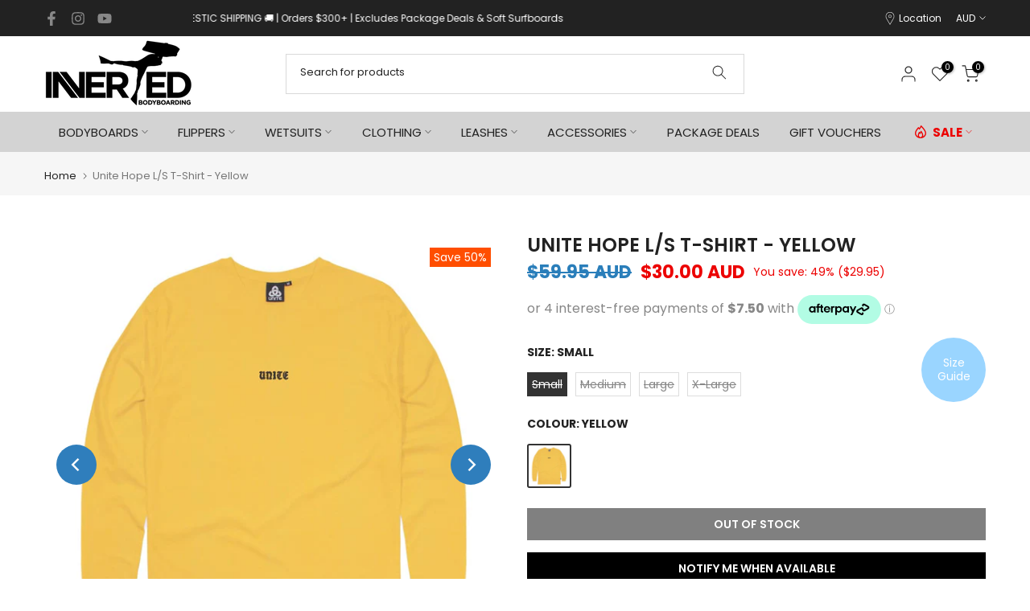

--- FILE ---
content_type: text/css
request_url: https://www.bodyboardshop.com.au/cdn/shop/t/60/assets/custom.css?v=47823192128714292461765759196
body_size: 1459
content:
.spb-productdescfont.spb-productdesctextcolor.spb-helptext a.t4s-ch{color:#878787}.t4s-product__info-container>:not(:last-child){margin-bottom:0}.tpo_option-set-wrapper{padding:0!important}#podium-bubble{bottom:60px!important}@media (max-width:767px){#podium-bubble{bottom:80px!important;right:-15px!important}#b_top-bar-1{width:100%}}span.spf-product__swatch-color,span.spf-product__swatch-image{width:24px!important;height:24px!important}.TFtable img{min-width:80px}.yotpo-review-title,.yotpo-reviewer-name,.content-container-with-votes,.yotpo-review-bold-title,.yotpo-review-content{font-size:14px!important;line-height:1.2!important;font-family:Poppins,"sans-serif"}.easify-product-options,.t4s-product-form__variants{clear:both;position:relative}.custom-product-wrap .t4s-swatch{float:left;width:calc(100% - 100px)}.spf-product-card__image-wrapper{position:relative}.spf-product-card__image-wrapper .multi-buy{position:absolute;top:0;left:0;width:80px;z-index:60}#more-payment-options-link{display:none!important}.season-brand-container .feature_divider{padding:15px}.season-brand-container{display:flex;align-items:center;justify-content:space-between}.left-columns{display:flex;align-items:center}.brand-logo-column,.season-column{margin-right:20px}.size-guide-container{position:relative;float:right;margin-bottom:10px}.size-guide-button{background-color:#9ad5ff;color:#fff;border:none;border-radius:50%;width:80px;height:80px;font-size:14px;cursor:pointer;display:flex;align-items:center;justify-content:center;padding:5px;text-align:center;line-height:1.25}.size-guide-lightbox{display:none;position:fixed;top:0;left:0;width:100%;height:100%;background-color:#000c;z-index:1000}.size-guide-content{position:absolute;top:50%;left:50%;transform:translate(-50%,-50%);width:80%;height:80%;background-color:#fff;padding:20px;overflow:auto;text-align:center}.size-guide-content img{margin:0 auto;display:block}.close{position:absolute;top:10px;right:20px;font-size:30px;cursor:pointer;color:#000}.t4s-pickup-availability-container{display:flex;align-items:center;justify-content:center;padding-top:15px}.t4s-extra-link{padding:20px 0;text-align:center}body.template-product #MainContent .t4s-extra-link>a{min-height:40px;display:inline-flex;align-items:center;border-radius:var(--btn-radius);border:1px solid transparent!important;padding:0 25px;margin:0 20px 10px 0;border-color:var(--secondary-color)!important}.t4s-product-form__variants .t4s-form__product{display:flex;flex-direction:column}.t4s-product-form__variants .t4s-form__product>*{order:1}div#infiniteoptions-container{order:2}.t4s-product-form__variants .t4s-form__product .t4s-product-form__buttons{order:3}.pr_img_effect_2 .t4s-product-inner:hover .t4s-product-hover-img,.pr_img_effect_2.enable_eff_img1_true .t4s-product-inner:hover .t4s-product-main-img{transform:none!important;-webkit-transform:none!important}.collapsing-parag .morecontent span{display:none}.collapsing-parag .morecontent.expanded span{display:inline}.collapsing-parag .morecontent .morelink{color:#fff;font-weight:600}.collapsing-parag .morecontent .morelink:hover{opacity:.8}.t4s-top-bar .t4s-top-bar-text__item a,.t4s-top-bar .t4s-top-bar-text__item a:hover{color:#fff!important;text-decoration:none}.t4s-nav__ul>li>a:hover{color:#2a7eba!important;opacity:1}#infiniteoptions-container label{display:inline-block!important}.t4s-rte a:not(.btn):not(.t4s-link):not(.t4s-btn):not(.t4s-button):not(.t4s-a){border-bottom:0px solid currentColor!important}.seasons-tag-product{background-color:#000;color:#fff;padding:10px;display:inline-block;border-radius:5px;margin:5px 0}.season-brand-container{display:flex;align-items:center;margin-bottom:20px}.brand-logo-column{margin-right:10px}.seasons-tag-product{background-color:#000;color:#fff;padding:10px;display:inline-block;margin:0;border-radius:0}.brand-logo{width:150px}.t4s-selector-mode__circle .t4s-swatch__option:not(.is-t4s-style__color) .t4s-swatch__item,.t4s-color-mode__circle .t4s-swatch__option.is-t4s-style__color .t4s-swatch__item{border-radius:0!important}.t4s-sticky-atc__atc,.t4s-sticky-atc__qty,.rtl_false .t4s-sticky-atc__v-title .t4s-dropdown__sortby button[data-dropdown-open],.t4s-sticky-atc__img img{border-radius:0}.t4s-sticky-atc__img{border-radius:0%!important;border:1px solid black}.t4s-product-price{font-weight:700!important}#infiniteoptions-container label{margin-right:20px}#infiniteoptions-container label.spb-productdescfont.spb-productdesctextcolor{font-weight:700;display:block!important}div#infiniteoptions-container{padding:15px;border:3px black solid;color:#000;background:#e6f4ff;margin-bottom:20px}.t4s-navigation #t4s-nav-ul{width:100%;justify-content:space-between}.type_mn_link .t4s-sub-column li a{padding:.35em 0;line-height:1}.t4s-product__media-wrapper{position:sticky;top:180px;align-self:baseline}.t4s-menu-item a[href="/collections/sale-bodyboards"],.t4s-menu-item a[href="/collections/sale-flippers-2"],.t4s-menu-item a[href="/collections/sale-bodyboard-wetsuits"],.t4s-menu-item a[href="/collections/sale-clothing"],.t4s-menu-item a[href="/collections/sale-accessories"],.t4s-menu-item a[href="/collections/bodyboard-sale"]{color:#ec0100!important;font-weight:700}.t4s-menu-item a[href="/collections/sale-bodyboards"]:hover,.t4s-menu-item a[href="/collections/sale-flippers-2"]:hover,.t4s-menu-item a[href="/collections/sale-bodyboard-wetsuits"]:hover,.t4s-menu-item a[href="/collections/sale-clothing"]:hover,.t4s-menu-item a[href="/collections/sale-accessories"]:hover,.t4s-menu-item a[href="/collections/bodyboard-sale"]:hover{color:#2a7eba!important}.t4s-row[data-id="7"]>div.t4s-col-2 .t4s-cate-wrapper .t4s-cat-title{color:#fff!important}.you-save{color:#ec0101;flex:auto;margin-left:10px}.t4s-badge-preorder{display:none!important}.title-wrapper .season-column{display:inline-block;background:#000;padding:1px 5px;color:#fff;font-size:12px;font-weight:300;text-transform:none;margin-bottom:5px}.brand-logo-column{width:70px;flex:0 0 70px}.t4s-product__title{margin-bottom:0}.t4s-product__price-review{width:100%;clear:both}.t4s-article-tags-list>div{flex-wrap:wrap}.t4s_ratio.t4s-carousel__nav-inner.t4s-bg-11.t4s-child-lazyloaded{--aspect-ratioapt: 1.3!important}#gf-products img.lazyloaded{object-fit:contain!important}a.spf-product-card__image-wrapper.hover-effect{padding-top:100%!important}h5.seasons-tag-product{padding:1px 5px;margin-bottom:0;font-size:12px}span.gf-swatch-image{background-size:contain;width:32px!important;height:32px!important}.gf-swatch-image{max-width:100%!important;padding:15px}.is-t4s-style__color .t4s-swatch__item.is-sw__color.is--soldout{z-index:1}.h4.spf-product-card__title{padding:0!important}.ecom-shopify__blog--post{border:1px solid #d3d3d3;padding:0}.t4s-pr-group-btns.gf-group-btns{display:none}.t4s-product-btns2{display:none!important}a.spf-product-card__image-wrapper{padding-top:100%!important}.spb-productdescfont.spb-productdesctextcolor.spb-helptext{font-style:italic;font-size:12px;background-color:#b9ffbab8;padding:5px 20px;color:#000}.collapsing-parag a{color:#fff!important;text-decoration:underline}.collapsing-parag a.morelink{font-weight:700}.tpo_option-type-image-swatches-wrapper{gap:0!important}.tpo_swatches-label_position{display:flex!important;position:relative;height:45px}.tpo_swatches-label_position>.tpo_shape_square,.tpo_swatches-label_position>.tpo_shape_radius{position:absolute;width:100%!important}.tpo_swatches-label_position>.tpo_shape_square>div:first-child,.tpo_swatches-label_position>.tpo_shape_radius>div:first-child{width:45px}.tpo_swatches-label_position .tpo_option_type_label_wrapper{margin-left:45px}.tpo_swatches-label_position>.tpo_shape_radius+.tpo_option_type_label_wrapper{margin-left:50px}.tpo_option-set-wrapper{float:left;width:100%}@media (min-width: 1025px){#t4s-backToTop{bottom:25px!important}div.t4s-row[data-id="7"]{background:#eee}div.t4s-row[data-id="6"]>div.t4s-col-2,div.t4s-row[data-id="7"]>div.t4s-col-2{width:20%}div.t4s-row[data-id="7"]>div.t4s-col-2 .t4s-cate-wrapper{background:#eee;position:unset;flex-flow:column-reverse}div.t4s-row[data-id="7"]>div.t4s-col-2 .t4s-cate-wrapper .t4s-cat-title{color:#fff;display:block;background-color:#000;padding:10px 5px;text-transform:uppercase}div.t4s-row[data-id="7"]>div.t4s-col-2 .t4s-cate-wrapper .t4s-cat-subtitle{text-transform:uppercase;color:red;margin:5px 0 2px}div.t4s-row[data-id="7"]>div.t4s-col-2 .t4s-cate-wrapper .t4s-cat-subtitle .t4s-count{display:none}#b_top-bar-1{overflow:hidden;position:relative}.t4s-top-bar-text__item{white-space:nowrap;display:inline-block}.t4s-top-bar-text__item p{animation:scroll-left 15s linear infinite;padding-right:60%;display:inline-block}@keyframes scroll-left{0%{transform:translate(100%)}to{transform:translate(-100%)}}span.tpo_option_type_label{font-size:14px}.tpo_option-label-container .form__label,.tpo_option-label-container>span>span{font-weight:700!important;color:#000!important}}@media (max-width: 767px){.t4s-product__media-wrapper{position:unset}}
/*# sourceMappingURL=/cdn/shop/t/60/assets/custom.css.map?v=47823192128714292461765759196 */


--- FILE ---
content_type: text/css
request_url: https://www.bodyboardshop.com.au/cdn/shop/t/60/assets/ecom-665d399ff76a99ae050d9322.css?v=148503643654436017891765759196
body_size: 4854
content:
.ecom-column{position:relative}.ecom-column>.core__column--wrapper{align-items:flex-start;display:flex}.ecom-column__overlay .ecom-overlay{pointer-events:none}.ecom-column__overlay>.ecom-overlay,.ecom-column__overlay .ecom-video-background-youtube{position:absolute;top:0;right:0;bottom:0;left:0}@media only screen and (min-width: 768px){.ecom-column>.core__column--wrapper{height:100%}}.ecom-use-parallax{background:unset!important}.ecom-parallax-background{position:absolute;width:100%;height:100%;display:flex;overflow:hidden}.ecom-parallax-background img{object-fit:cover;width:100%;position:absolute;top:0;left:50%;transform:translate(-50%);pointer-events:none}.ecom-row{width:100%;position:relative}.ecom-video-background-youtube-wrapper{overflow:hidden}.ecom-section__overlay>.ecom-overlay,.ecom-section__overlay .ecom-video-background-youtube,.ecom-video-background-youtube-wrapper{position:absolute;top:0;left:0;bottom:0;right:0}.ecom-row:not(.ecom-section){float:left}.ecom-row.ecom-section{clear:both}.ecom-row:hover{z-index:1}.ecom-row>div.core__row--columns.core__row--full{max-width:100%}@media (min-aspect-ratio: 16/9){.ecom-section__overlay .ecom-video-background-youtube{height:300%;top:-100%}}@media (max-aspect-ratio: 16/9){.ecom-section__overlay .ecom-video-background-youtube{width:300%;left:-100%}}@supports not (aspect-ratio: 16 / 9){.ecom-video-background-youtube:before{display:block;content:"";width:100%;padding-top:56.25%}.ecom-video-background-youtube .ecom-video-background{position:absolute;top:0;right:0;bottom:0;left:0}.ecom-video-background{-o-object-fit:unset!important;object-fit:unset!important}}@media (max-width: 767px){.ecom-section__video-bg .ecom-video-background-youtube{display:none}}.el__heading--tooltip-wrapper{position:relative;display:inline-block}.el__heading--tooltip-wrapper svg{width:18px;cursor:pointer}.el__heading--tooltip-content{line-height:16px;max-width:200px;position:absolute;display:block;width:max-content;opacity:0;padding:5px;visibility:hidden;font-size:14px;background-color:#545454;color:#fff;border-radius:5px;transition:.5s ease all;z-index:999}.el__heading--tooltip-content.el__tooltip-tablet,.el__heading--tooltip-content.el__tooltip-mobile{display:none}.el__heading--tooltip-bottom{left:50%;transform:translate(-50%,10px)}.el__heading--tooltip-left{transform:translate(-20px,-50%);right:100%;top:50%}.el__heading--tooltip-top{left:50%;bottom:100%;transform:translate(-50%,-10px)}.el__heading--tooltip-right{top:50%;left:100%;transform:translate(20px,-50%)}.tooltip__arrow:before{position:absolute;content:"";width:8px;height:8px;background:inherit;z-index:-1}.tooltip__arrow.el__heading--tooltip-bottom:before{top:0;transform:translate(-50%,-50%) rotate(45deg);left:50%}.tooltip__arrow.el__heading--tooltip-top:before{transform:translate(-50%,50%) rotate(45deg);bottom:0%;left:50%}.tooltip__arrow.el__heading--tooltip-right:before{transform:translate(-50%,50%) rotate(45deg);bottom:50%;left:0%}.tooltip__arrow.el__heading--tooltip-left:before{transform:translate(50%,50%) rotate(45deg);bottom:50%;right:0%}.el__heading--tooltip-wrapper svg:hover~.el__heading--tooltip-bottom,.el__heading--tooltip-wrapper svg:hover~.el__heading--tooltip-top{opacity:1;visibility:visible;transform:translate(-50%)}.el__heading--tooltip-wrapper svg:hover~.el__heading--tooltip-left{opacity:1;visibility:visible;transform:translate(-15px,-50%)}.el__heading--tooltip-wrapper svg:hover~.el__heading--tooltip-right{opacity:1;visibility:visible;transform:translate(15px,-50%)}@media screen and (max-width: 1024px){.el__heading--tooltip-content.el__tooltip-desktop{display:none}.el__heading--tooltip-content.el__tooltip-tablet{display:block}}@media screen and (max-width: 767px){.el__heading--tooltip-content.el__tooltip-tablet{display:none}.el__heading--tooltip-content.el__tooltip-mobile{display:block}}.ecom__text--dropcap:first-letter{font-size:40px;color:#2bcf19;display:inline-flex;border-style:solid;border-width:1px;border-color:transparent;float:left;line-height:1}.ecom__text--dropcap.has-drop-cap-view-default:first-letter{border:none}body[ecom-loaded] .ecom-sections .element__text a{cursor:auto}.text-content.ecom-html{overflow:hidden;position:relative}.ecom-text--is-mark:after{position:absolute;content:"";left:0;right:0;bottom:0;height:150px;background:linear-gradient(#fff0,#fff);pointer-events:none}.ecom-text_view-more-btn,.ecom-text_view-less-btn{display:flex;background:none;outline:none;border:none;align-items:center}.ecom__element--button-icon{display:flex;align-items:center}.ecom-text_view-more-btn svg,.ecom-text_view-less-btn svg{width:16px;color:#fff}sub,sup{position:relative;font-size:75%;line-height:0;vertical-align:baseline}sup{top:-.5em}sub{bottom:-.25em}.ecom-shopify__newsletter-form-heading,.ecom-shopify__newsletter-form-paragraph{text-align:center}.ecom-shopify__newsletter-form{display:flex;flex-wrap:wrap;justify-content:center;align-items:center;margin:0 auto;gap:5px}.ecom-shopify__newsletter-form-field label{display:none}.ecom-shopify__newsletter-form-field--input{background:#fff;border:1px solid #D1D5DB;outline:none;padding:9px 13px;border-radius:0}.ecom-shopify__newsletter-form-field--textarea{font-family:inherit}.ecom-shopify__newsletter-form-field--input:focus{border-color:#059669}.ecom-shopify__newsletter-form-field--input:focus-visible{outline:none;box-shadow:none}.ecom-shopify__newsletter-form-heading{margin:0}.ecom-shopify__newsletter-form-paragraph{margin-top:12px;font-size:1.6rem;line-height:24px}.ecome-shopify__newsletter__button{border-radius:0;background:#059669;padding:9px 17px;color:#fff;border:none;cursor:pointer;flex-direction:row;display:flex;align-items:center}.ecome-shopify__newsletter__button:hover{background-color:#61bca0}.ecom-newsletter-form-content{display:flex;align-items:center;justify-content:space-between}.ecom-shopify__newsletter-form-success,.ecom-shopify__newsletter-form-message{width:100%}.ecom-shopify__newsletter__button-icon svg{width:24px;height:24px}.ecom-shopify__newsletter__verify{width:100%;display:flex;justify-content:flex-start;align-items:center}.ecom-shopify__newsletter__verify-checkbox{-webkit-appearance:none;-moz-appearance:none;appearance:none;height:1.6rem;width:1.6rem!important;flex-shrink:0;border:1px solid #D1D5DB;margin:0}.ecom-shopify__newsletter__verify-checkbox:checked{border-color:transparent;background-color:#059669;background-size:100% 100%;background-position:center;background-repeat:no-repeat;background-image:url("data:image/svg+xml,%3csvg viewBox='0 0 16 16' fill='white' xmlns='http://www.w3.org/2000/svg'%3e%3cpath d='M12.207 4.793a1 1 0 010 1.414l-5 5a1 1 0 01-1.414 0l-2-2a1 1 0 011.414-1.414L6.5 9.086l4.293-4.293a1 1 0 011.414 0z'/%3e%3c/svg%3e")}.ecom-shopify__newsletter__verify-label{display:inline-block;font-size:14px}.ecom-shopify__newsletter__verify-error{width:100%}.ecom-shopify__newsletter-form-field--input[name="contact[note]"]{resize:vertical}.ecom__form-field.ecom-html{display:flex;flex-direction:column;align-items:self-start}.ecom-core .ecom-newsletter-vertical .ecom__form-field .ecom-shopify__newsletter-form-field--input{max-width:100%;width:100%}.ecom-core .ecom-newsletter-vertical .ecom-newsletter-form-content-wrap .ecom-newsletter-form-content.ecom-newsletter-content{flex-direction:row;max-width:100%;flex-wrap:wrap;justify-content:space-between;row-gap:10px}.ecom-newsletter-vertical .ecome-shopify__newsletter_button-submit-wrapper{display:flex;justify-content:center;width:100%}@media screen and (max-width : 640px){.ecom-newsletter-form-content{flex-wrap:wrap}}.element__divi{overflow:hidden}.ecom__element-divi{display:flex}.divi-line{border:0;border-bottom:1px solid #D1D5DB}.divi-cont{position:relative;z-index:1;display:flex;align-items:center;transition:all .3s;color:#818a91;width:100%}.divi-cont span{display:flex;white-space:nowrap}.divi-cont-before,.divi-cont-after{display:block;border:0}.divi-style{padding:0!important;border-bottom:2px solid #D1D5DB}.divi-cont>*{margin:0}.divi-cont svg{width:36px;height:auto}.line-style-zigzag .divi-line,.line-style-zigzag .divi-cont-before,.line-style-zigzag .divi-cont-after,.line-style-curly .divi-line,.line-style-curly .divi-cont-before,.line-style-curly .divi-cont-after{height:var(--divi-line-height);background-size:var(--divi-line-height) 100%;background-repeat:repeat-x;border:none;background-image:var(--divi-background-url)}.ecom__element-divi .ecom-image-default{width:300px;flex-shrink:0}.ecom__element-divi .ecom-base-image .ecom-image-picture{width:100%;max-width:100%}.ecom__element-divi .ecom-base-image picture{overflow:hidden;flex:1 1 auto;min-height:1px}.ecom__element-divi .ecom-base-image .ecom-image-picture img{width:100%}.ecom__element-divi .ecom-image-default .ecom-image-picture img{object-fit:contain}.divi-cont-before.divi-style,.divi-cont-after.divi-style{flex:var(--flex-desktop);width:var(--divider-width)}@media (max-width: 1024px){.divi-cont-before.divi-style,.divi-cont-after.divi-style{flex:var(--flex-tablet);width:var(--divider-width-tablet)}}@media (max-width: 767px){.divi-cont-before.divi-style,.divi-cont-after.divi-style{flex:var(--flex-mobile);width:var(--divider-width-mobile)}}.image-resize{width:auto!important;max-width:100%!important}.ecom-base-image .ecom-container-image.resize .ecom-image-content-position.ecom-image-default picture{height:var(--height-resize)!important;width:var(--width-resize)!important}.ecom-base-image .ecom-container-image.resize .ecom-image-content-position.ecom-image-default .ecom-image-picture img{width:100%!important;height:100%!important}.ecom-container-image.resize .ecom-image-content-position.ecom-image-default.ecom-base-image-container-overlay{width:var(--width-resize)!important;user-select:none;-ms-user-select:none;-webkit-user-select:none}.ecom-container-image.resize .ecom-image-picture *{pointer-events:none}.ecom-base-image.ecom-overlay>.ecom-overlay-text{text-align:center}.ecom-image-align{display:flex}.ecom-image-picture-link,.ecom-image-picture{overflow:hidden;width:100%;height:100%}.ecom-base-image .ecom-image-picture img{min-height:1px;object-position:var(--object-position)}.ecom-base-image picture{overflow:hidden;flex:1 1 auto;min-height:1px}.ecom-base-image picture img{display:block;max-width:100%;height:auto;width:100%}.ecom-base-image figure{display:flex}.ecom-container-image{display:flex;flex-direction:column;width:100%}.ecom-image-picture-link,.ecom-image-content-position{position:relative}.ecom-base-image.ecom-overlay{position:absolute;z-index:1;opacity:.5;display:flex;align-items:center;justify-content:center;top:0;left:0;right:0;bottom:0}.ecom-image__caption{width:100%}.ecom-base-image .ecom-image-picture,.ecom-base-image .ecom-image-picture img{width:100%;max-width:100%}.ecom-base-image .ecom-base-image-container-overlay:hover>.ecom-overlay{background-color:#1118274d}.ecom-base-image.image-highlight:after{content:"";position:fixed;top:0;right:0;bottom:0;left:0;background:#000000bf;z-index:999;opacity:1;pointer-events:none}.ecom-base-image.image-highlight .ecom-container-image{z-index:1000}@media (max-width: 1024px){.ecom-base-image .ecom-image-picture img{object-position:var(--object-position-tablet)}}@media (max-width: 767px){.ecom-base-image .ecom-image-picture img{object-position:var(--object-position-mobile)}}.element__social.ecom-element{display:flex;flex-wrap:wrap}.ecom__element-social{display:flex;width:auto;border-radius:4px;border-width:0px;border-style:solid}.ecom__element-social .element-social-link{display:flex;align-items:center;text-decoration:none;width:100%;justify-content:center}.icon-border .element-social-link{justify-content:flex-start}.element-social-link.left{flex-direction:row}.element-social-link.right{flex-direction:row-reverse}.element-social-link span{display:inline-flex}.social-icon{display:inline-flex;color:#fff;padding:10px;border:0;border-style:solid;border-color:#fff;height:100%}.social-icon svg{width:24px;height:auto;fill:currentColor}.element-social-label{flex:1;justify-content:center;text-align:center;padding:7px 10px;color:#fff}.ecom__element-social.facebook{border-color:#3b5998;background-color:#3b5998}.ecom__element-social.twitter{border-color:#000;background-color:#000}.ecom__element-social.linkedIn{border-color:#0077b5;background-color:#0077b5}.ecom__element-social.pinterest{border-color:#bd081c;background-color:#bd081c}.ecom__element-social.reddit{border-color:#ff4500;background-color:#ff4500}.ecom__element-social.vk{border-color:#45668e;background-color:#45668e}.ecom__element-social.ok{border-color:#f4731c;background-color:#f4731c}.ecom__element-social.tumblr{border-color:#476475;background-color:#476475}.ecom__element-social.digg{border-color:#005be2;background-color:#005be2}.ecom__element-social.skype{border-color:#00aff0;background-color:#00aff0}.ecom__element-social.stumbleUpon{border-color:#eb4924;background-color:#eb4924}.ecom__element-social.mix{border-color:#f3782b;background-color:#f3782b}.ecom__element-social.telegram{border-color:#2ca5e0;background-color:#2ca5e0}.ecom__element-social.pocket{border-color:#ef3f56;background-color:#ef3f56}.ecom__element-social.xing{border-color:#026466;background-color:#026466}.ecom__element-social.whatsApp{border-color:#25d366;background-color:#25d366}.ecom__element-social.email{border-color:#ea4335;background-color:#ea4335}.ecom__element-social.custom{border-color:#059669;background-color:#059669}.ecom-element.ecom-shopify.ecom-shopify__menu-container .ecom-shopify__menu-list--mobile--wrapper{display:none;position:fixed;z-index:100;left:0;top:0;width:100%;height:100%;background:#74777999}.ecom-shopify__menu-list--mobile--wrapper .ecom-shopify__menu-list--mobile{position:fixed;width:350px;max-width:90%;padding:40px 20px;background:#fff;top:0;bottom:0;left:0;z-index:100;-webkit-animation-name:ecom-animation-menu__left-to-right;animation-name:ecom-animation-menu__left-to-right;-webkit-animation-duration:.3s;animation-duration:.3s;-webkit-animation-fill-mode:both;animation-fill-mode:both;transition:all .3s linear}@keyframes ecom-animation-menu__left-to-right{0%{opacity:0;transform:translate(-100%)}to{opacity:1;transform:translate(0)}}.ecom-element.ecom-shopify.ecom-shopify__menu-container .ecom-shopify__menu-list[data-menu-layout=horizontal]{display:flex;flex-flow:wrap;align-content:center;justify-content:center;align-items:center;list-style:none;position:relative}.ecom-shopify__menu-container .ecom-shopify__menu-list[data-menu-layout=horizontal] .ecom-shopify__menu-item{position:relative;display:block}.ecom-shopify__menu-list[data-menu-layout=horizontal] .ecom-shopify__menu-item--has-children:hover>ul.ecom-shopify__menu-sub-menu{opacity:1;z-index:9;visibility:visible;transform:translate(-50%)}.ecom-shopify__menu-list[data-menu-layout=horizontal] .ecom-shopify__menu-item--has-children:hover .ecom-menu_item .ecom-element--menu_icon .ecom-element--menu_icon--active{display:flex}.ecom-shopify__menu-list[data-menu-layout=horizontal] .ecom-shopify__menu-item--has-children:hover .ecom-menu_item .ecom-element--menu_icon .ecom-element--menu_icon--normal{display:none}.ecom-shopify__menu-list[data-menu-layout=horizontal] .ecom-shopify__menu-item ul.ecom-shopify__menu-sub-menu{display:flex;flex-direction:column;opacity:0;visibility:hidden;position:absolute;list-style:none;transform:translate(-50%,10px);transition:.5s ease all;left:50%;background-color:#fff;border:1px solid #eee;width:max-content}.ecom-shopify__menu-container .ecom-shopify__menu-list[data-menu-layout=horizontal] .ecom-shopify__menu-sub-menu .ecom-element--menu_icon{display:none}.ecom-shopify__menu-container .ecom-shopify__menu-list[data-menu-layout=horizontal] .ecom-shopify__menu-sub-menu .ecom-menu_item.ecom-items{padding:10px}.ecom-shopify__menu-container .ecom-shopify__menu-list[data-menu-layout=horizontal] .ecom-shopify__menu-child-link-item--has-children .ecom-element--menu_title:first-child{margin-bottom:10px;position:relative;font-weight:500;text-transform:uppercase;pointer-events:none;cursor:inherit}.ecom-shopify__menu-container .ecom-shopify__menu-list[data-menu-layout=horizontal] .ecom-shopify__menu-child-link-item--has-children .ecom-element--menu_title:first-child:before{content:"";position:absolute;width:30px;height:1px;background-color:#0000004d;bottom:0;left:10px}.ecom-shopify__menu-container .ecom-shopify__menu-list[data-menu-layout=vertical] ul.ecom-shopify__menu-sub-menu,.ecom-shopify__menu-container .ecom-shopify__menu-list--mobile ul.ecom-shopify__menu-sub-menu{max-height:0;overflow:hidden;margin-left:8px;transition:.25s ease all}.ecom-shopify__menu-list .ecom-shopify__menu-item .ecom-menu_item .ecom-element--menu_title,.ecom-shopify__menu-list--mobile .ecom-shopify__menu-item .ecom-menu_item .ecom-element--menu_title{display:flex}.ecom-shopify__menu-list,.ecom-shopify__menu-list--mobile{list-style:none}.ecom-menu_item:not(.ecom-menu_item.ecom-item-active) .ecom-element--menu_icon .ecom-element--menu_icon--normal{display:flex}.ecom-menu_item:not(.ecom-menu_item.ecom-item-active) .ecom-element--menu_icon .ecom-element--menu_icon--active{display:none}.ecom-menu_item.ecom-item-active .ecom-element--menu_icon .ecom-element--menu_icon--normal{display:none}.ecom-menu_item.ecom-item-active .ecom-element--menu_icon .ecom-element--menu_icon--active{display:flex}.ecom-element--menu_icon{display:flex;align-items:center}.ecom-element--menu_icon--normal svg,.ecom-element--menu_icon--active svg{height:12px;width:12px;display:flex}.ecom-menu__icon-humber{visibility:hidden;opacity:0;position:relative;top:0;left:0;display:none;cursor:pointer}.ecom-menu__icon-humber svg{width:30px;height:30px}.ecom-menu-collapse-close--mobile{display:none;position:absolute;right:10px;top:10px;width:20px;height:20px;cursor:pointer;z-index:100}.ecom-menu__icon-humber--wrapper{display:flex}@media screen and (max-width: 1024px){.ecom-element.ecom-shopify.ecom-shopify__menu-container .ecom-shopify__menu-list--mobile.ecom-show{display:block;transform:translate(0);visibility:visible;opacity:1}.ecom-menu-collapse-close--mobile{display:flex}.ecom-menu__icon-humber{display:flex;visibility:visible;opacity:1}.ecom-element.ecom-shopify.ecom-shopify__menu-container .ecom-shopify__menu-list--mobile--wrapper~.ecom-shopify__menu-list--wrapper{display:none!important}}.ecom-core.ecom-jqc2ieu9f39{width:100%}@media screen and (max-width: 767px) and (min-width: 101px){.ecom-core.ecom-jqc2ieu9f39{width:100%}}.ecom-core.ecom-hibgekzq7lw .ecom-newsletter-form-content-wrap{width:100%}.ecom-core.ecom-hibgekzq7lw .ecom-shopify__newsletter-form-container form{justify-content:center;text-align:center}.ecom-core.ecom-hibgekzq7lw .ecom-newsletter-form-content{justify-content:center;align-items:center}.ecom-core.ecom-hibgekzq7lw .ecom-shopify__newsletter-form-field--input{text-align:left;width:480px;height:50px;border-radius:0;margin:0 10px 0 0;padding:10px 10px 10px 15px}.ecom-core.ecom-hibgekzq7lw .ecom-shopify__newsletter-form-field--input:focus{outline-style:none}.ecom-core.ecom-hibgekzq7lw .ecome-shopify__newsletter__button{text-transform:uppercase;height:50px;min-height:50px;color:#fff;background-color:#000;border-style:solid;border-width:1px;border-radius:0;padding:12.5px 50px}.ecom-core.ecom-hibgekzq7lw .ecome-shopify__newsletter__button:hover{color:#fff;background-color:#2a7eba}.ecom-core.ecom-hibgekzq7lw .ecom-shopify__newsletter-form-success{text-align:center;color:#333;margin-top:0;margin-right:0;margin-bottom:0}.ecom-core.ecom-hibgekzq7lw .ecom-shopify__newsletter-form-status-error{text-align:center;color:#333;padding:0;margin:0}@media screen and (max-width: 767px) and (min-width: 101px){.ecom-core.ecom-hibgekzq7lw .ecome-shopify__newsletter__button{margin-top:12.5px}}.ecom-core.ecom-hibgekzq7lw{margin-top:0!important;padding-top:20px!important}.ecom-core.ecom-vf2ebr722z .ecom-text--more-actions button,.ecom-core.ecom-vf2ebr722z .ecom-text--less-actions button{gap:6px}.ecom-core.ecom-vf2ebr722z .text-content,.ecom-core.ecom-vf2ebr722z .text-content a,.ecom-core.ecom-vf2ebr722z .text-content p,.ecom-core.ecom-vf2ebr722z .text-content span{text-align:center;color:#fff}.ecom-core.ecom-vf2ebr722z .text-content,.ecom-core.ecom-vf2ebr722z .text-content a,.ecom-core.ecom-vf2ebr722z .text-content a a,.ecom-core.ecom-vf2ebr722z .text-content p,.ecom-core.ecom-vf2ebr722z .text-content p a,.ecom-core.ecom-vf2ebr722z .text-content span,.ecom-core.ecom-vf2ebr722z .text-content span a{font-family:Poppins,sans-serif}.ecom-core.ecom-vf2ebr722z .ecom-text_view-more-btn{justify-content:flex-start;text-decoration:underline;font-size:none;color:#fff;background-color:#0691b1;border-radius:2px;padding-top:5px;padding-bottom:5px}.ecom-core.ecom-vf2ebr722z .ecom-text_view-more-btn:hover{background-color:#0691b1b0}.ecom-core.ecom-vf2ebr722z .ecom-text_view-less-btn{text-decoration:underline;color:#fff;background-color:#0691b1;border-radius:2px;padding-top:5px;padding-bottom:5px}.ecom-core.ecom-vf2ebr722z .ecom-text_view-less-btn:hover{background-color:#0691b1b0}.ecom-core.ecom-vf2ebr722z{padding-bottom:0!important;margin-top:0!important}.ecom-core.ecom-vvod2eelur .element__heading .ecom__heading{text-align:center}.ecom-core.ecom-vvod2eelur .element__heading .ecom__heading,.ecom-core.ecom-vvod2eelur .element__heading .ecom__heading a{font-size:24px;font-weight:700;line-height:1.25em;letter-spacing:0px;text-transform:uppercase;font-style:normal;text-decoration:none;font-family:Poppins,sans-serif}.ecom-core.ecom-vvod2eelur .element__heading .ecom__heading,.ecom-core.ecom-vvod2eelur .element__heading .ecom__heading a{color:#fff}@media screen and (max-width: 767px) and (min-width: 101px){.ecom-core.ecom-vvod2eelur .element__heading .ecom__heading,.ecom-core.ecom-vvod2eelur .element__heading .ecom__heading a{font-size:20px}}.ecom-core.ecom-vvod2eelur{padding-right:15px!important;padding-bottom:0!important;padding-left:15px!important}.ecom-core.ecom-15yf9gg6tym>.core__row--columns>.ecom-column>.core__column--wrapper{padding:0}.ecom-core.ecom-15yf9gg6tym{background:url(https://cdn.shopify.com/s/files/1/0726/1221/7115/files/ecom-no-replace-iSyo1dN1R7bg-product-ft.png?v=1699432393) no-repeat scroll center center/cover #000}.ecom-core.ecom-15yf9gg6tym{padding-top:25px!important;padding-bottom:25px!important}@media screen and (max-width: 1024px) and (min-width: 768px){.ecom-core.ecom-15yf9gg6tym{padding:50px 15px 35px!important}}@media screen and (max-width: 767px) and (min-width: 101px){.ecom-core.ecom-15yf9gg6tym{padding:50px 15px 25px!important}}.ecom-core.ecom-qcltzaweyie{width:100%}.ecom-core.ecom-qcltzaweyie>div.core__column--wrapper>div.core__blocks>div.core__blocks--body>div.ecom-block.elmspace:not(:first-child){margin-top:0}@media screen and (max-width: 767px) and (min-width: 101px){.ecom-core.ecom-qcltzaweyie{width:100%}}@media screen and (max-width: 767px) and (min-width: 101px){html body .ecom-core.ecom-ea6f6unorw .ecom-core.ecom-qcltzaweyie>div.core__column--wrapper{padding-top:0!important;padding-right:0!important;padding-left:0!important}}.ecom-core.ecom-cd5spx1mhjk{padding-top:0!important;padding-bottom:10px!important}@media screen and (max-width: 767px) and (min-width: 101px){.ecom-core.ecom-cd5spx1mhjk{padding:15px 0!important}}.ecom-core.ecom-k8szi7ljs1b{width:50%}.ecom-core.ecom-k8szi7ljs1b>div.core__column--wrapper>div.core__blocks>div.core__blocks--body{align-content:center}@media screen and (max-width: 767px) and (min-width: 101px){.ecom-core.ecom-k8szi7ljs1b{width:100%}}html body .ecom-core.ecom-ea6f6unorw .ecom-core.ecom-k8szi7ljs1b>div.core__column--wrapper{padding-top:5px!important;padding-bottom:5px!important}@media screen and (max-width: 767px) and (min-width: 101px){html body .ecom-core.ecom-ea6f6unorw .ecom-core.ecom-k8szi7ljs1b>div.core__column--wrapper{padding-top:0!important}}.ecom-core.ecom-j9pxbzporjk .ecom-image-align{align-items:flex-end}.ecom-core.ecom-j9pxbzporjk .ecom-base-image .ecom-image-picture,.ecom-core.ecom-j9pxbzporjk .ecom-base-image .ecom-image-picture .ecom-image-default,.ecom-core.ecom-j9pxbzporjk .ecom-base-image .ecom-image-picture:hover,.ecom-core.ecom-j9pxbzporjk .ecom-base-image .ecom-image-picture:hover .ecom-image-default{opacity:1}@media screen and (max-width: 767px) and (min-width: 101px){.ecom-core.ecom-j9pxbzporjk .ecom-image-align{align-items:center}}.ecom-core.ecom-j9pxbzporjk{padding-bottom:0!important}.ecom-core.ecom-8ladh1fr6br{width:50%}.ecom-core.ecom-8ladh1fr6br>div.core__column--wrapper>div.core__blocks>div.core__blocks--body{align-content:center}@media screen and (max-width: 767px) and (min-width: 101px){.ecom-core.ecom-8ladh1fr6br{width:100%}}html body .ecom-core.ecom-ea6f6unorw .ecom-core.ecom-8ladh1fr6br>div.core__column--wrapper{padding-top:5px!important;padding-bottom:5px!important}.ecom-core.ecom-q7cvaxj3y4 .ecom-text--more-actions button,.ecom-core.ecom-q7cvaxj3y4 .ecom-text--less-actions button{gap:6px}.ecom-core.ecom-q7cvaxj3y4 .text-content,.ecom-core.ecom-q7cvaxj3y4 .text-content a,.ecom-core.ecom-q7cvaxj3y4 .text-content p,.ecom-core.ecom-q7cvaxj3y4 .text-content span{text-align:left;color:#fff;margin:0;padding:0}.ecom-core.ecom-q7cvaxj3y4 .text-content,.ecom-core.ecom-q7cvaxj3y4 .text-content a,.ecom-core.ecom-q7cvaxj3y4 .text-content a a,.ecom-core.ecom-q7cvaxj3y4 .text-content p,.ecom-core.ecom-q7cvaxj3y4 .text-content p a,.ecom-core.ecom-q7cvaxj3y4 .text-content span,.ecom-core.ecom-q7cvaxj3y4 .text-content span a{font-weight:400;text-transform:none;font-style:normal;text-decoration:none;line-height:1.4em;font-size:14px;font-family:Albert Sans,sans-serif;letter-spacing:0px}.ecom-core.ecom-q7cvaxj3y4 .ecom-text_view-more-btn{justify-content:flex-start;text-decoration:underline;font-size:none;padding-top:5px;padding-bottom:5px}.ecom-core.ecom-q7cvaxj3y4 .ecom-text_view-less-btn{text-decoration:underline;padding-top:5px;padding-bottom:5px}@media screen and (max-width: 767px) and (min-width: 101px){.ecom-core.ecom-q7cvaxj3y4 .text-content,.ecom-core.ecom-q7cvaxj3y4 .text-content a,.ecom-core.ecom-q7cvaxj3y4 .text-content p,.ecom-core.ecom-q7cvaxj3y4 .text-content span{text-align:center}}.ecom-core.ecom-q7cvaxj3y4{padding-bottom:0!important}.ecom-core.ecom-os14fomkgll .ecom__element-divi,.ecom-core.ecom-os14fomkgll .divi-cont{justify-content:center}.ecom-core.ecom-os14fomkgll .divi-cont{grid-column-gap:7px}.ecom-core.ecom-os14fomkgll .divi-line.divi-style{width:100%}.ecom-core.ecom-os14fomkgll .ecom__element-divi .divi-style{border-color:#303030;border-bottom-width:1px}.ecom-core.ecom-os14fomkgll .ecom__element-divi{padding:0}.ecom-core.ecom-os14fomkgll{padding:0 15px!important}.ecom-core.ecom-sn3ao51eh1{margin-bottom:0!important}@media screen and (max-width: 1024px) and (min-width: 768px){.ecom-core.ecom-sn3ao51eh1{margin-top:25px!important;padding-bottom:15px!important}}@media screen and (max-width: 767px) and (min-width: 101px){.ecom-core.ecom-sn3ao51eh1{padding-top:35px!important;margin-bottom:15px!important}}.ecom-core.ecom-9yz6kkmvqmh{width:20%}@media screen and (max-width: 1024px) and (min-width: 768px){.ecom-core.ecom-9yz6kkmvqmh{width:50%}}@media screen and (max-width: 767px) and (min-width: 101px){.ecom-core.ecom-9yz6kkmvqmh{width:100%}}html body .ecom-core.ecom-ea6f6unorw .ecom-core.ecom-9yz6kkmvqmh>div.core__column--wrapper{padding-top:5px!important;padding-bottom:5px!important}.ecom-core.ecom-tfif19tnitb .ecom-element.element__social{justify-content:flex-start}.ecom-core.ecom-tfif19tnitb .ecom__element-social{background-color:#fff0;margin-right:12px}.ecom-core.ecom-tfif19tnitb .element__social .social-icon svg{height:14px;width:14px}.ecom-core.ecom-tfif19tnitb .element__social .social-icon{color:#a1a1a1;border-style:solid;border-width:1px;border-color:#a1a1a1;border-radius:50%;transition:all .4s ease}.ecom-core.ecom-tfif19tnitb .element__social .social-icon:hover{color:#000;background-color:#fff;border-style:solid;border-width:1px;border-color:#fff}@media screen and (max-width: 1024px) and (min-width: 768px){.ecom-core.ecom-tfif19tnitb .ecom-element.element__social{justify-content:flex-start}}@media screen and (max-width: 767px) and (min-width: 101px){.ecom-core.ecom-tfif19tnitb .ecom-element.element__social{justify-content:flex-start}.ecom-core.ecom-tfif19tnitb .ecom__element-social{padding-right:5px;padding-left:5px;margin-right:0}}.ecom-core.ecom-tfif19tnitb{padding-bottom:0!important;margin-top:30px!important}.ecom-core.ecom-rsrk0g81q2 .ecom-text--more-actions button,.ecom-core.ecom-rsrk0g81q2 .ecom-text--less-actions button{gap:6px}.ecom-core.ecom-rsrk0g81q2 .text-content,.ecom-core.ecom-rsrk0g81q2 .text-content a,.ecom-core.ecom-rsrk0g81q2 .text-content p,.ecom-core.ecom-rsrk0g81q2 .text-content span{text-align:left;color:#a1a1a1;margin:0;padding:0}.ecom-core.ecom-rsrk0g81q2 .text-content,.ecom-core.ecom-rsrk0g81q2 .text-content a,.ecom-core.ecom-rsrk0g81q2 .text-content a a,.ecom-core.ecom-rsrk0g81q2 .text-content p,.ecom-core.ecom-rsrk0g81q2 .text-content p a,.ecom-core.ecom-rsrk0g81q2 .text-content span,.ecom-core.ecom-rsrk0g81q2 .text-content span a{text-transform:none;font-style:normal;text-decoration:none;line-height:1.7em;font-size:14px;font-family:Albert Sans,sans-serif;letter-spacing:0px;font-weight:400}.ecom-core.ecom-rsrk0g81q2 .ecom-text_view-more-btn{justify-content:flex-start;text-decoration:underline;font-size:none;padding-top:5px;padding-bottom:5px}.ecom-core.ecom-rsrk0g81q2 .ecom-text_view-less-btn{text-decoration:underline;padding-top:5px;padding-bottom:5px}.ecom-core.ecom-rsrk0g81q2{margin-top:0!important}.ecom-core.ecom-rsrk0g81q2 .text-content a:hover{color:#fff}.ecom-core.ecom-5zj2vnsw3v .element__heading .ecom__heading{text-align:left;margin:0;padding:0}.ecom-core.ecom-5zj2vnsw3v .element__heading .ecom__heading,.ecom-core.ecom-5zj2vnsw3v .element__heading .ecom__heading a{line-height:1.85em;letter-spacing:0px;font-size:18px;font-weight:500;font-family:Albert Sans,sans-serif}.ecom-core.ecom-5zj2vnsw3v .element__heading .ecom__heading,.ecom-core.ecom-5zj2vnsw3v .element__heading .ecom__heading a{color:#fff}@media screen and (max-width: 1024px) and (min-width: 768px){.ecom-core.ecom-5zj2vnsw3v .element__heading .ecom__heading{text-align:left}}@media screen and (max-width: 767px) and (min-width: 101px){.ecom-core.ecom-5zj2vnsw3v .element__heading .ecom__heading{text-align:left}}.ecom-core.ecom-5zj2vnsw3v{padding-bottom:0!important}@media screen and (max-width: 767px) and (min-width: 101px){.ecom-core.ecom-5zj2vnsw3v{padding-bottom:0!important}}.ecom-core.ecom-1usq60apoz6{width:20%}@media screen and (max-width: 1024px) and (min-width: 768px){.ecom-core.ecom-1usq60apoz6{width:50%}}@media screen and (max-width: 767px) and (min-width: 101px){.ecom-core.ecom-1usq60apoz6{width:100%}}html body .ecom-core.ecom-ea6f6unorw .ecom-core.ecom-1usq60apoz6>div.core__column--wrapper{padding-top:5px!important;padding-bottom:5px!important}.ecom-core.ecom-i7r8lwtr9v .ecom-text--more-actions button,.ecom-core.ecom-i7r8lwtr9v .ecom-text--less-actions button{gap:6px}.ecom-core.ecom-i7r8lwtr9v .text-content,.ecom-core.ecom-i7r8lwtr9v .text-content a,.ecom-core.ecom-i7r8lwtr9v .text-content p,.ecom-core.ecom-i7r8lwtr9v .text-content span{text-align:left;color:#a1a1a1;margin:0;padding:0}.ecom-core.ecom-i7r8lwtr9v .text-content,.ecom-core.ecom-i7r8lwtr9v .text-content a,.ecom-core.ecom-i7r8lwtr9v .text-content a a,.ecom-core.ecom-i7r8lwtr9v .text-content p,.ecom-core.ecom-i7r8lwtr9v .text-content p a,.ecom-core.ecom-i7r8lwtr9v .text-content span,.ecom-core.ecom-i7r8lwtr9v .text-content span a{text-transform:none;font-style:normal;text-decoration:none;line-height:1.7em;font-size:14px;font-family:Albert Sans,sans-serif;letter-spacing:0px;font-weight:400}.ecom-core.ecom-i7r8lwtr9v .ecom-text_view-more-btn{justify-content:flex-start;text-decoration:underline;font-size:none;padding-top:5px;padding-bottom:5px}.ecom-core.ecom-i7r8lwtr9v .ecom-text_view-less-btn{text-decoration:underline;padding-top:5px;padding-bottom:5px}.ecom-core.ecom-i7r8lwtr9v{margin-top:0!important}.ecom-core.ecom-i7r8lwtr9v .text-content a:hover{color:#fff}.ecom-core.ecom-lbzb9i8quph .element__heading .ecom__heading{text-align:left;margin:0;padding:0}.ecom-core.ecom-lbzb9i8quph .element__heading .ecom__heading,.ecom-core.ecom-lbzb9i8quph .element__heading .ecom__heading a{line-height:1.85em;letter-spacing:0px;font-size:18px;font-weight:500;font-family:Albert Sans,sans-serif;text-transform:uppercase}.ecom-core.ecom-lbzb9i8quph .element__heading .ecom__heading,.ecom-core.ecom-lbzb9i8quph .element__heading .ecom__heading a{color:#fff}@media screen and (max-width: 1024px) and (min-width: 768px){.ecom-core.ecom-lbzb9i8quph .element__heading .ecom__heading{text-align:left}}@media screen and (max-width: 767px) and (min-width: 101px){.ecom-core.ecom-lbzb9i8quph .element__heading .ecom__heading{text-align:left}}.ecom-core.ecom-lbzb9i8quph{padding-bottom:0!important}@media screen and (max-width: 767px) and (min-width: 101px){.ecom-core.ecom-lbzb9i8quph{padding-bottom:0!important}}.ecom-core.ecom-lefzmqtn6h{width:20%}@media screen and (max-width: 1024px) and (min-width: 768px){.ecom-core.ecom-lefzmqtn6h{width:50%}}@media screen and (max-width: 767px) and (min-width: 101px){.ecom-core.ecom-lefzmqtn6h{width:100%}}html body .ecom-core.ecom-ea6f6unorw .ecom-core.ecom-lefzmqtn6h>div.core__column--wrapper{padding-top:5px!important;padding-bottom:5px!important}.ecom-core.ecom-xxjjnpj3l6r .ecom-shopify__menu-item a,.ecom-core.ecom-xxjjnpj3l6r .ecom-shopify__menu-item a a{text-decoration:none;font-weight:400;line-height:1.4em;letter-spacing:0px;font-size:14px;font-family:Albert Sans,sans-serif}.ecom-core.ecom-xxjjnpj3l6r .ecom-shopify__menu-item a{color:#a1a1a1;transition:all .4s ease;margin:5px;padding:0}.ecom-core.ecom-xxjjnpj3l6r .ecom-shopify__menu-item a:hover,.ecom-core.ecom-xxjjnpj3l6r .ecom-shopify__menu-item a.ecom-text-active{color:#fff}.ecom-core.ecom-xxjjnpj3l6r{margin-top:0!important}.ecom-core.ecom-xxjjnpj3l6r ul.ecom-shopify__menu-list{list-style:none}.ecom-core.ecom-xzehb2ko2sf .element__heading .ecom__heading{text-align:left;margin:0;padding:0}.ecom-core.ecom-xzehb2ko2sf .element__heading .ecom__heading,.ecom-core.ecom-xzehb2ko2sf .element__heading .ecom__heading a{line-height:1.85em;letter-spacing:0px;font-size:18px;font-weight:500;font-family:Albert Sans,sans-serif;text-transform:uppercase}.ecom-core.ecom-xzehb2ko2sf .element__heading .ecom__heading,.ecom-core.ecom-xzehb2ko2sf .element__heading .ecom__heading a{color:#fff}@media screen and (max-width: 1024px) and (min-width: 768px){.ecom-core.ecom-xzehb2ko2sf .element__heading .ecom__heading{text-align:left}}@media screen and (max-width: 767px) and (min-width: 101px){.ecom-core.ecom-xzehb2ko2sf .element__heading .ecom__heading{text-align:left}}.ecom-core.ecom-xzehb2ko2sf{padding-bottom:0!important}@media screen and (max-width: 767px) and (min-width: 101px){.ecom-core.ecom-xzehb2ko2sf{padding-bottom:0!important}}.ecom-core.ecom-wdw277sdca{width:20%}@media screen and (max-width: 1024px) and (min-width: 768px){.ecom-core.ecom-wdw277sdca{width:50%}}@media screen and (max-width: 767px) and (min-width: 101px){.ecom-core.ecom-wdw277sdca{width:100%}}html body .ecom-core.ecom-ea6f6unorw .ecom-core.ecom-wdw277sdca>div.core__column--wrapper{padding-top:5px!important;padding-bottom:5px!important}.ecom-core.ecom-h595z17u0es{border-radius:0;overflow:hidden}.ecom-core.ecom-h595z17u0es .ecom-shopify__menu-item a,.ecom-core.ecom-h595z17u0es .ecom-shopify__menu-item a a{text-decoration:none;font-weight:400;line-height:1.4em;letter-spacing:0px;font-size:14px;font-family:Albert Sans,sans-serif}.ecom-core.ecom-h595z17u0es .ecom-shopify__menu-item a{color:#a1a1a1;transition:all .4s ease;margin:5px;padding:0}.ecom-core.ecom-h595z17u0es .ecom-shopify__menu-item a:hover,.ecom-core.ecom-h595z17u0es .ecom-shopify__menu-item a.ecom-text-active{color:#fff}.ecom-core.ecom-h595z17u0es{margin-top:0!important}.ecom-core.ecom-h595z17u0es ul.ecom-shopify__menu-list{list-style:none}.ecom-core.ecom-3tsewqn2eof .element__heading .ecom__heading{text-align:left;margin:0;padding:0}.ecom-core.ecom-3tsewqn2eof .element__heading .ecom__heading,.ecom-core.ecom-3tsewqn2eof .element__heading .ecom__heading a{line-height:1.85em;letter-spacing:0px;font-size:18px;font-weight:500;font-family:Albert Sans,sans-serif;text-transform:uppercase}.ecom-core.ecom-3tsewqn2eof .element__heading .ecom__heading,.ecom-core.ecom-3tsewqn2eof .element__heading .ecom__heading a{color:#fff}@media screen and (max-width: 1024px) and (min-width: 768px){.ecom-core.ecom-3tsewqn2eof .element__heading .ecom__heading{text-align:left}}@media screen and (max-width: 767px) and (min-width: 101px){.ecom-core.ecom-3tsewqn2eof .element__heading .ecom__heading{text-align:left}}.ecom-core.ecom-3tsewqn2eof{padding-bottom:0!important}@media screen and (max-width: 767px) and (min-width: 101px){.ecom-core.ecom-3tsewqn2eof{padding-bottom:0!important}}.ecom-core.ecom-8hb1ix5nt9n{width:20%}@media screen and (max-width: 1024px) and (min-width: 768px){.ecom-core.ecom-8hb1ix5nt9n{width:50%}}@media screen and (max-width: 767px) and (min-width: 101px){.ecom-core.ecom-8hb1ix5nt9n{width:100%}}html body .ecom-core.ecom-ea6f6unorw .ecom-core.ecom-8hb1ix5nt9n>div.core__column--wrapper{padding-top:5px!important;padding-bottom:5px!important}.ecom-core.ecom-g9wl3yuwfn{border-radius:0;overflow:hidden}.ecom-core.ecom-g9wl3yuwfn .ecom-shopify__menu-item a,.ecom-core.ecom-g9wl3yuwfn .ecom-shopify__menu-item a a{text-decoration:none;font-weight:400;line-height:1.4em;letter-spacing:0px;font-size:14px;font-family:Albert Sans,sans-serif}.ecom-core.ecom-g9wl3yuwfn .ecom-shopify__menu-item a{color:#a1a1a1;transition:all .4s ease;margin:5px;padding:0}.ecom-core.ecom-g9wl3yuwfn .ecom-shopify__menu-item a:hover,.ecom-core.ecom-g9wl3yuwfn .ecom-shopify__menu-item a.ecom-text-active{color:#fff}.ecom-core.ecom-g9wl3yuwfn{margin-top:0!important}.ecom-core.ecom-g9wl3yuwfn ul.ecom-shopify__menu-list{list-style:none}.ecom-core.ecom-nq3lqmwt77o .element__heading .ecom__heading{text-align:left;margin:0;padding:0}.ecom-core.ecom-nq3lqmwt77o .element__heading .ecom__heading,.ecom-core.ecom-nq3lqmwt77o .element__heading .ecom__heading a{line-height:1.85em;letter-spacing:0px;font-size:18px;font-weight:500;font-family:Albert Sans,sans-serif;text-transform:uppercase}.ecom-core.ecom-nq3lqmwt77o .element__heading .ecom__heading,.ecom-core.ecom-nq3lqmwt77o .element__heading .ecom__heading a{color:#fff}@media screen and (max-width: 1024px) and (min-width: 768px){.ecom-core.ecom-nq3lqmwt77o .element__heading .ecom__heading{text-align:left}}@media screen and (max-width: 767px) and (min-width: 101px){.ecom-core.ecom-nq3lqmwt77o .element__heading .ecom__heading{text-align:left}}.ecom-core.ecom-nq3lqmwt77o{padding-bottom:0!important}@media screen and (max-width: 767px) and (min-width: 101px){.ecom-core.ecom-nq3lqmwt77o{padding-bottom:0!important}}.ecom-core.ecom-ea6f6unorw>div.core__row--columns{max-width:1470px}.ecom-core.ecom-ea6f6unorw>.core__row--columns>.ecom-column>.core__column--wrapper{padding:0}.ecom-core.ecom-ea6f6unorw{background-color:#000}.ecom-core.ecom-ea6f6unorw{padding-top:15px!important;padding-right:35px!important;padding-left:35px!important}@media screen and (max-width: 1024px) and (min-width: 768px){.ecom-core.ecom-ea6f6unorw{padding-top:15px!important;padding-right:0!important;padding-left:0!important}}@media screen and (max-width: 767px) and (min-width: 101px){.ecom-core.ecom-ea6f6unorw{padding-top:0!important;padding-right:0!important;padding-left:0!important;margin-top:0!important}}
/*# sourceMappingURL=/cdn/shop/t/60/assets/ecom-665d399ff76a99ae050d9322.css.map?v=148503643654436017891765759196 */


--- FILE ---
content_type: text/javascript
request_url: https://www.bodyboardshop.com.au/cdn/shop/t/60/assets/t4s-currencies.min.js?v=153906065921218295761765759196
body_size: 5888
content:
(function ($) {
  "use strict";

  var $body = $('body'),
    remove_currency = false,
    round_cur_shop = false,
    round_currency = T4Sconfigs.round_currency,
    hover_currency = T4Sconfigs.hover_currency,
    cartCurrency = T4Sconfigs.cartCurrency,
    shopCurrency = T4Sconfigs.shopCurency,
    t_moneyFormat = T4Sconfigs.moneyFormat,
    dt_cur_shop = 'currency' + cartCurrency.charAt(0) + cartCurrency.slice(1).toLowerCase(),
    dt_base = 'basecut4s',
    $overlay = $('.t4s-close-overlay'),
    rate = parseFloat(Shopify.currency.rate),
    // strVisible      = 'is--visible',
    classes = {
      selected: 'is--selected',
      enabled: 'is--enabled'
    },
    CurrencyConfigs = {
      currentCurrency: T4SThemeSP.storageCurrency(),
      format: T4Sconfigs.currencyCodeEnabled ? 'money_with_currency_format' : 'money_format',
      cartCurrency: T4Sconfigs.cartCurrency,
      locationT4s: null
    },
    moneyFormats = {
      "USD": {
        "money_format": "${{amount}}",
        "money_with_currency_format": "${{amount}} USD"
      },
      "EUR": {
        "money_format": "&euro;{{amount}}",
        "money_with_currency_format": "&euro;{{amount}} EUR"
      },
      "GBP": {
        "money_format": "&pound;{{amount}}",
        "money_with_currency_format": "&pound;{{amount}} GBP"
      },
      "CAD": {
        "money_format": "${{amount}}",
        "money_with_currency_format": "${{amount}} CAD"
      },
      "ALL": {
        "money_format": "Lek {{amount}}",
        "money_with_currency_format": "Lek {{amount}} ALL"
      },
      "DZD": {
        "money_format": "DA {{amount}}",
        "money_with_currency_format": "DA {{amount}} DZD"
      },
      "AOA": {
        "money_format": "Kz{{amount}}",
        "money_with_currency_format": "Kz{{amount}} AOA"
      },
      "ARS": {
        "money_format": "${{amount_with_comma_separator}}",
        "money_with_currency_format": "${{amount_with_comma_separator}} ARS"
      },
      "AMD": {
        "money_format": "{{amount}} AMD",
        "money_with_currency_format": "{{amount}} AMD"
      },
      "AWG": {
        "money_format": "Afl{{amount}}",
        "money_with_currency_format": "Afl{{amount}} AWG"
      },
      "AUD": {
        "money_format": "${{amount}}",
        "money_with_currency_format": "${{amount}} AUD"
      },
      "BBD": {
        "money_format": "${{amount}}",
        "money_with_currency_format": "${{amount}} Bds"
      },
      "AZN": {
        "money_format": "m.{{amount}}",
        "money_with_currency_format": "m.{{amount}} AZN"
      },
      "BDT": {
        "money_format": "Tk {{amount}}",
        "money_with_currency_format": "Tk {{amount}} BDT"
      },
      "BSD": {
        "money_format": "BS${{amount}}",
        "money_with_currency_format": "BS${{amount}} BSD"
      },
      "BHD": {
        "money_format": "{{amount}} BD",
        "money_with_currency_format": "{{amount}} BHD"
      },
      "BYR": {
        "money_format": "Br {{amount}}",
        "money_with_currency_format": "Br {{amount}} BYR"
      },
      "BZD": {
        "money_format": "BZ${{amount}}",
        "money_with_currency_format": "BZ${{amount}} BZD"
      },
      "BTN": {
        "money_format": "Nu {{amount}}",
        "money_with_currency_format": "Nu {{amount}} BTN"
      },
      "BAM": {
        "money_format": "KM {{amount_with_comma_separator}}",
        "money_with_currency_format": "KM {{amount_with_comma_separator}} BAM"
      },
      "BRL": {
        "money_format": "R$ {{amount_with_comma_separator}}",
        "money_with_currency_format": "R$ {{amount_with_comma_separator}} BRL"
      },
      "BOB": {
        "money_format": "Bs{{amount_with_comma_separator}}",
        "money_with_currency_format": "Bs{{amount_with_comma_separator}} BOB"
      },
      "BWP": {
        "money_format": "P{{amount}}",
        "money_with_currency_format": "P{{amount}} BWP"
      },
      "BND": {
        "money_format": "${{amount}}",
        "money_with_currency_format": "${{amount}} BND"
      },
      "BGN": {
        "money_format": "{{amount}} Ð»Ð²",
        "money_with_currency_format": "{{amount}} Ð»Ð² BGN"
      },
      "MMK": {
        "money_format": "K{{amount}}",
        "money_with_currency_format": "K{{amount}} MMK"
      },
      "KHR": {
        "money_format": "KHR{{amount}}",
        "money_with_currency_format": "KHR{{amount}}"
      },
      "KYD": {
        "money_format": "${{amount}}",
        "money_with_currency_format": "${{amount}} KYD"
      },
      "XAF": {
        "money_format": "FCFA{{amount}}",
        "money_with_currency_format": "FCFA{{amount}} XAF"
      },
      "CLP": {
        "money_format": "${{amount_no_decimals}}",
        "money_with_currency_format": "${{amount_no_decimals}} CLP"
      },
      "CNY": {
        "money_format": "&#165;{{amount}}",
        "money_with_currency_format": "&#165;{{amount}} CNY"
      },
      "COP": {
        "money_format": "${{amount_with_comma_separator}}",
        "money_with_currency_format": "${{amount_with_comma_separator}} COP"
      },
      "CRC": {
        "money_format": "&#8353; {{amount_with_comma_separator}}",
        "money_with_currency_format": "&#8353; {{amount_with_comma_separator}} CRC"
      },
      "HRK": {
        "money_format": "{{amount_with_comma_separator}} kn",
        "money_with_currency_format": "{{amount_with_comma_separator}} kn HRK"
      },
      "CZK": {
        "money_format": "{{amount_with_comma_separator}} K&#269;",
        "money_with_currency_format": "{{amount_with_comma_separator}} K&#269;"
      },
      "DKK": {
        "money_format": "{{amount_with_comma_separator}}",
        "money_with_currency_format": "kr.{{amount_with_comma_separator}}"
      },
      "DOP": {
        "money_format": "RD$ {{amount}}",
        "money_with_currency_format": "RD$ {{amount}}"
      },
      "XCD": {
        "money_format": "${{amount}}",
        "money_with_currency_format": "EC${{amount}}"
      },
      "EGP": {
        "money_format": "LE {{amount}}",
        "money_with_currency_format": "LE {{amount}} EGP"
      },
      "ETB": {
        "money_format": "Br{{amount}}",
        "money_with_currency_format": "Br{{amount}} ETB"
      },
      "XPF": {
        "money_format": "{{amount_no_decimals_with_comma_separator}} XPF",
        "money_with_currency_format": "{{amount_no_decimals_with_comma_separator}} XPF"
      },
      "FJD": {
        "money_format": "${{amount}}",
        "money_with_currency_format": "FJ${{amount}}"
      },
      "GMD": {
        "money_format": "D {{amount}}",
        "money_with_currency_format": "D {{amount}} GMD"
      },
      "GHS": {
        "money_format": "GH&#8373;{{amount}}",
        "money_with_currency_format": "GH&#8373;{{amount}}"
      },
      "GTQ": {
        "money_format": "Q{{amount}}",
        "money_with_currency_format": "{{amount}} GTQ"
      },
      "GYD": {
        "money_format": "G${{amount}}",
        "money_with_currency_format": "${{amount}} GYD"
      },
      "GEL": {
        "money_format": "{{amount}} GEL",
        "money_with_currency_format": "{{amount}} GEL"
      },
      "HNL": {
        "money_format": "L {{amount}}",
        "money_with_currency_format": "L {{amount}} HNL"
      },
      "HKD": {
        "money_format": "${{amount}}",
        "money_with_currency_format": "HK${{amount}}"
      },
      "HUF": {
        "money_format": "{{amount_no_decimals_with_comma_separator}}",
        "money_with_currency_format": "{{amount_no_decimals_with_comma_separator}} Ft"
      },
      "ISK": {
        "money_format": "{{amount_no_decimals}} kr",
        "money_with_currency_format": "{{amount_no_decimals}} kr ISK"
      },
      "INR": {
        "money_format": "Rs. {{amount}}",
        "money_with_currency_format": "Rs. {{amount}}"
      },
      "IDR": {
        "money_format": "{{amount_with_comma_separator}}",
        "money_with_currency_format": "Rp {{amount_with_comma_separator}}"
      },
      "ILS": {
        "money_format": "{{amount}} NIS",
        "money_with_currency_format": "{{amount}} NIS"
      },
      "JMD": {
        "money_format": "${{amount}}",
        "money_with_currency_format": "${{amount}} JMD"
      },
      "JPY": {
        "money_format": "&#165;{{amount_no_decimals}}",
        "money_with_currency_format": "&#165;{{amount_no_decimals}} JPY"
      },
      "JEP": {
        "money_format": "&pound;{{amount}}",
        "money_with_currency_format": "&pound;{{amount}} JEP"
      },
      "JOD": {
        "money_format": "{{amount}} JD",
        "money_with_currency_format": "{{amount}} JOD"
      },
      "KZT": {
        "money_format": "{{amount}} KZT",
        "money_with_currency_format": "{{amount}} KZT"
      },
      "KES": {
        "money_format": "KSh{{amount}}",
        "money_with_currency_format": "KSh{{amount}}"
      },
      "KWD": {
        "money_format": "{{amount}} KD",
        "money_with_currency_format": "{{amount}} KWD"
      },
      "KGS": {
        "money_format": "Ð»Ð²{{amount}}",
        "money_with_currency_format": "Ð»Ð²{{amount}}"
      },
      "LVL": {
        "money_format": "Ls {{amount}}",
        "money_with_currency_format": "Ls {{amount}} LVL"
      },
      "LBP": {
        "money_format": "L&pound;{{amount}}",
        "money_with_currency_format": "L&pound;{{amount}} LBP"
      },
      "LTL": {
        "money_format": "{{amount}} Lt",
        "money_with_currency_format": "{{amount}} Lt"
      },
      "MGA": {
        "money_format": "Ar {{amount}}",
        "money_with_currency_format": "Ar {{amount}} MGA"
      },
      "MKD": {
        "money_format": "ден {{amount}}",
        "money_with_currency_format": "ден {{amount}} MKD"
      },
      "MOP": {
        "money_format": "MOP${{amount}}",
        "money_with_currency_format": "MOP${{amount}}"
      },
      "MVR": {
        "money_format": "Rf{{amount}}",
        "money_with_currency_format": "Rf{{amount}} MRf"
      },
      "MXN": {
        "money_format": "$ {{amount}}",
        "money_with_currency_format": "$ {{amount}} MXN"
      },
      "MYR": {
        "money_format": "RM{{amount}} MYR",
        "money_with_currency_format": "RM{{amount}} MYR"
      },
      "MUR": {
        "money_format": "Rs {{amount}}",
        "money_with_currency_format": "Rs {{amount}} MUR"
      },
      "MDL": {
        "money_format": "{{amount}} MDL",
        "money_with_currency_format": "{{amount}} MDL"
      },
      "MAD": {
        "money_format": "{{amount}} dh",
        "money_with_currency_format": "Dh {{amount}} MAD"
      },
      "MNT": {
        "money_format": "{{amount_no_decimals}} &#8366",
        "money_with_currency_format": "{{amount_no_decimals}} MNT"
      },
      "MZN": {
        "money_format": "{{amount}} Mt",
        "money_with_currency_format": "Mt {{amount}} MZN"
      },
      "NAD": {
        "money_format": "N${{amount}}",
        "money_with_currency_format": "N${{amount}} NAD"
      },
      "NPR": {
        "money_format": "Rs{{amount}}",
        "money_with_currency_format": "Rs{{amount}} NPR"
      },
      "ANG": {
        "money_format": "&fnof;{{amount}}",
        "money_with_currency_format": "{{amount}} NA&fnof;"
      },
      "NZD": {
        "money_format": "${{amount}}",
        "money_with_currency_format": "${{amount}} NZD"
      },
      "NIO": {
        "money_format": "C${{amount}}",
        "money_with_currency_format": "C${{amount}} NIO"
      },
      "NGN": {
        "money_format": "&#8358;{{amount}}",
        "money_with_currency_format": "&#8358;{{amount}} NGN"
      },
      "NOK": {
        "money_format": "kr {{amount_with_comma_separator}}",
        "money_with_currency_format": "kr {{amount_with_comma_separator}} NOK"
      },
      "OMR": {
        "money_format": "{{amount_with_comma_separator}} OMR",
        "money_with_currency_format": "{{amount_with_comma_separator}} OMR"
      },
      "PKR": {
        "money_format": "Rs.{{amount}}",
        "money_with_currency_format": "Rs.{{amount}} PKR"
      },
      "PGK": {
        "money_format": "K {{amount}}",
        "money_with_currency_format": "K {{amount}} PGK"
      },
      "PYG": {
        "money_format": "Gs. {{amount_no_decimals_with_comma_separator}}",
        "money_with_currency_format": "Gs. {{amount_no_decimals_with_comma_separator}} PYG"
      },
      "PEN": {
        "money_format": "S/. {{amount}}",
        "money_with_currency_format": "S/. {{amount}} PEN"
      },
      "PHP": {
        "money_format": "&#8369;{{amount}}",
        "money_with_currency_format": "&#8369;{{amount}} PHP"
      },
      "PLN": {
        "money_format": "{{amount_with_comma_separator}} zl",
        "money_with_currency_format": "{{amount_with_comma_separator}} zl PLN"
      },
      "QAR": {
        "money_format": "QAR {{amount_with_comma_separator}}",
        "money_with_currency_format": "QAR {{amount_with_comma_separator}}"
      },
      "RON": {
        "money_format": "{{amount_with_comma_separator}} lei",
        "money_with_currency_format": "{{amount_with_comma_separator}} lei RON"
      },
      "RUB": {
        "money_format": "&#1088;&#1091;&#1073;{{amount_with_comma_separator}}",
        "money_with_currency_format": "&#1088;&#1091;&#1073;{{amount_with_comma_separator}} RUB"
      },
      "RWF": {
        "money_format": "{{amount_no_decimals}} RF",
        "money_with_currency_format": "{{amount_no_decimals}} RWF"
      },
      "WST": {
        "money_format": "WS$ {{amount}}",
        "money_with_currency_format": "WS$ {{amount}} WST"
      },
      "SAR": {
        "money_format": "{{amount}} SR",
        "money_with_currency_format": "{{amount}} SAR"
      },
      "STD": {
        "money_format": "Db {{amount}}",
        "money_with_currency_format": "Db {{amount}} STD"
      },
      "RSD": {
        "money_format": "{{amount}} RSD",
        "money_with_currency_format": "{{amount}} RSD"
      },
      "SCR": {
        "money_format": "Rs {{amount}}",
        "money_with_currency_format": "Rs {{amount}} SCR"
      },
      "SGD": {
        "money_format": "${{amount}}",
        "money_with_currency_format": "${{amount}} SGD"
      },
      "SYP": {
        "money_format": "S&pound;{{amount}}",
        "money_with_currency_format": "S&pound;{{amount}} SYP"
      },
      "ZAR": {
        "money_format": "R {{amount}}",
        "money_with_currency_format": "R {{amount}} ZAR"
      },
      "KRW": {
        "money_format": "&#8361;{{amount_no_decimals}}",
        "money_with_currency_format": "&#8361;{{amount_no_decimals}} KRW"
      },
      "LKR": {
        "money_format": "Rs {{amount}}",
        "money_with_currency_format": "Rs {{amount}} LKR"
      },
      "SEK": {
        "money_format": "{{amount_no_decimals}} kr",
        "money_with_currency_format": "{{amount_no_decimals}} kr SEK"
      },
      "CHF": {
        "money_format": "{{amount}} CHF",
        "money_with_currency_format": "{{amount}} CHF"
      },
      "TWD": {
        "money_format": "${{amount}}",
        "money_with_currency_format": "${{amount}} TWD"
      },
      "THB": {
        "money_format": "{{amount}} &#xe3f;",
        "money_with_currency_format": "{{amount}} &#xe3f; THB"
      },
      "TZS": {
        "money_format": "{{amount}} TZS",
        "money_with_currency_format": "{{amount}} TZS"
      },
      "TTD": {
        "money_format": "${{amount}}",
        "money_with_currency_format": "${{amount}} TTD"
      },
      "TND": {
        "money_format": "{{amount}}",
        "money_with_currency_format": "{{amount}} DT"
      },
      "TRY": {
        "money_format": "{{amount}}TL",
        "money_with_currency_format": "{{amount}}TL"
      },
      "UGX": {
        "money_format": "Ush {{amount_no_decimals}}",
        "money_with_currency_format": "Ush {{amount_no_decimals}} UGX"
      },
      "UAH": {
        "money_format": "₴{{amount}}",
        "money_with_currency_format": "{{amount}} UAH"
      },
      "AED": {
        "money_format": "Dhs. {{amount}}",
        "money_with_currency_format": "Dhs. {{amount}} AED"
      },
      "UYU": {
        "money_format": "${{amount_with_comma_separator}}",
        "money_with_currency_format": "${{amount_with_comma_separator}} UYU"
      },
      "VUV": {
        "money_format": "{{amount}} VT",
        "money_with_currency_format": "{{amount}} VT"
      },
      "VEF": {
        "money_format": "Bs. {{amount_with_comma_separator}}",
        "money_with_currency_format": "Bs. {{amount_with_comma_separator}} VEF"
      },
      "VND": {
        "money_format": "{{amount_no_decimals_with_comma_separator}}&#8363;",
        "money_with_currency_format": "{{amount_no_decimals_with_comma_separator}} VND"
      },
      "XBT": {
        "money_format": "{{amount_no_decimals}} BTC",
        "money_with_currency_format": "{{amount_no_decimals}} BTC"
      },
      "XOF": {
        "money_format": "CFA{{amount}}",
        "money_with_currency_format": "CFA{{amount}} XOF"
      },
      "ZMW": {
        "money_format": "K{{amount_no_decimals_with_comma_separator}}",
        "money_with_currency_format": "ZMW{{amount_no_decimals_with_comma_separator}}"
      }
    };

  /**
   * Format money values based on your shop currency settings
   *
   * @param  {Number|string} cents - value in cents or dollar amount e.g. 300 cents or 3.00 dollars
   * @param  {String} format - shop money_format setting
   * @return {String} value - formatted value
   */
  function formatMoney(cents, format) {

    if (typeof cents === 'string') {
      cents = cents.replace('.', '');
    }

    var placeholderRegex = /\{\{\s*(\w+)\s*\}\}/,
      formatString = format || '${{amount}}';

    function defaultTo(value, defaultValue) {
      return value == null || value !== value ? defaultValue : value;
    }

    function formatWithDelimiters(number, precision, thousands, decimal) {
      precision = defaultTo(precision, 2);
      thousands = defaultTo(thousands, ',');
      decimal = defaultTo(decimal, '.');

      if (isNaN(number) || number == null) {
        return 0;
      }

      number = (number / 100.0).toFixed(precision);

      var parts = number.split('.'),
        dollarsAmount = parts[0].replace(/(\d)(?=(\d\d\d)+(?!\d))/g, '$1' + thousands),
        centsAmount = parts[1] ? decimal + parts[1] : '';

      return dollarsAmount + centsAmount;
    }

    var value = '';

    switch (formatString.match(placeholderRegex)[1]) {
    case 'amount':
      value = formatWithDelimiters(cents, 2);
      break;
    case 'amount_no_decimals':
      value = formatWithDelimiters(cents, 0);
      break;
    case 'amount_with_space_separator':
      value = formatWithDelimiters(cents, 2, ' ', '.');
      break;
    case 'amount_no_decimals_with_comma_separator':
      value = formatWithDelimiters(cents, 0, ',', '.');
      break;
    case 'amount_no_decimals_with_space_separator':
      value = formatWithDelimiters(cents, 0, ' ');
      break;
    case 'amount_with_comma_separator':
      value = formatWithDelimiters(cents, 2, '.', ',');
      break;
    }
    if (remove_currency) {
      // remove '00'
      if (formatString.indexOf('with_comma_separator') !== -1) {
        return formatString.replace(placeholderRegex, value).replace(',00', '');
      } else {
        return formatString.replace(placeholderRegex, value).replace('.00', '');
      }
    } else {
      return formatString.replace(placeholderRegex, value);
    }

  };
  function baseCurrency(el, format) {

    const newFormat = moneyFormats[shopCurrency][format || CurrencyConfigs.format] || '{{amount}}';
    let baseAmount = el.textContent;
  
    // if(cartCurrency != shopCurrency) {
    // }
    // We have to normalize by replacing dot by comma and comma by dot
    if (t_moneyFormat.indexOf('with_comma_separator') !== -1) {
      baseAmount = baseAmount.replace(/[,.]/g, function (match) {
        // If `,` is matched return `.`, if `.` matched return `,`
        return match === ',' ? '.' : ',';
      });
    }
    //let cents = Currency.convert(parseFloat(baseAmount.replace(/^[^0-9]+|[^0-9.]/g, '', ''), 10) * 100, cartCurrency, shopCurrency);
    let cents = parseFloat(baseAmount.replace(/^[^0-9]+|[^0-9.]/g, '', ''), 10) * 100 / rate;
     // if (round_currency) {
     //  cents = Math.round(cents / 100) * 100;
     // }
      el.dataset[dt_base] = cents;
      el.setAttribute("data-currency-"+shopCurrency.toLowerCase(), formatMoney(cents, newFormat));
      return cents;
  }
  //var baseFormat = moneyFormats[cartCurrency][CurrencyConfigs.format] || '{{amount}}';
  function CurrencyConvertAll(oldCurrency, newCurrency, selector, format) {
    if (!newCurrency) { return false }
  
    const $selector = (typeof selector === "array") ? selector : document.querySelectorAll(selector || `span.money:not([data-currencyt4s="${newCurrency}"])`);
    const newFormat = moneyFormats[newCurrency][format || CurrencyConfigs.format] || '{{amount}}';
  
    $selector.forEach(function (el) {
  
      if (!el.dataset[dt_cur_shop]) el.dataset[dt_cur_shop] = el.innerText; // save shop curency
      const baseAmount = el.dataset[dt_base] ? parseFloat(el.dataset[dt_base]) : baseCurrency(el, format);
  
      if (typeof baseAmount === 'undefined') return;
  
      // If we are converting to a currency that we have saved, we will use the saved amount.
      let newCurrencyData = 'currency' + newCurrency.charAt(0) + newCurrency.slice(1).toLowerCase();
      if (el.dataset[newCurrencyData]) {
        el.innerHTML = el.dataset[newCurrencyData];
      } else {
        let newCents = Currency.convert(baseAmount, shopCurrency, newCurrency);
        if (round_currency) {
          newCents = Math.round(newCents / 100) * 100;
        }
        const newFormattedAmount = formatMoney(newCents, newFormat);
        el.innerHTML = newFormattedAmount;
        el.dataset[newCurrencyData] = newFormattedAmount;
      }
  
      // END JS
      // We record the new currency locally.
      el.dataset['hdtCurrency'] = newCurrency;
      if (hover_currency && newCurrency !== cartCurrency) {
        el.dataset['tooltip'] = 'top';
      } else {
        el.removeAttribute('data-tooltip')
      }
    });

    $('.selected-currency').text(newCurrency);
    // update Checkout Currency Notification
    if (newCurrency == cartCurrency) {
      $('[data-currency-jsnotify]').hide();
    } else {
      $('[data-currency-jsnotify]').show();
    }

    // Cache newCurrency
    CurrencyConfigs.currentCurrency = newCurrency;
    if (isStorageSpdLocal) {
      localStorage.setItem('T4Currency', newCurrency)
    }

    if (hover_currency) {
      T4SThemeSP.Tooltip();
    }
  };

  T4SThemeSP.CurrencyT4s = (function () {
    // console.log('Currency',CurrencyConfigs)
    var oldCurrency,
      newCurrency,
      $currencyWrap,
      arrayCurrency = {
        AF: "AFN",
        AX: "EUR",
        AL: "ALL",
        DZ: "DZD",
        AS: "USD",
        AD: "EUR",
        AO: "AOA",
        AI: "XCD",
        AQ: "",
        AG: "XCD",
        AR: "ARS",
        AM: "AMD",
        AW: "AWG",
        AU: "AUD",
        AT: "EUR",
        AZ: "AZN",
        BS: "BSD",
        BH: "BHD",
        BD: "BDT",
        BB: "BBD",
        BY: "BYN",
        T4: "EUR",
        BZ: "BZD",
        BJ: "XOF",
        BM: "BMD",
        BT: "BTN",
        BO: "BOB",
        BA: "BAM",
        BW: "BWP",
        BV: "NOK",
        BR: "BRL",
        IO: "USD",
        BN: "BND",
        BG: "BGN",
        BF: "XOF",
        BI: "BIF",
        KH: "KHR",
        CM: "XAF",
        CA: "CAD",
        CV: "CVE",
        KY: "KYD",
        CF: "XAF",
        TD: "XAF",
        CL: "CLP",
        CN: "CNY",
        CX: "AUD",
        CC: "AUD",
        CO: "COP",
        KM: "KMF",
        CG: "XAF",
        CD: "CDF",
        CK: "NZD",
        CR: "CRC",
        CI: "XOF",
        HR: "HRK",
        CU: "CUP",
        CY: "EUR",
        CZ: "CZK",
        DK: "DKK",
        DJ: "DJF",
        DM: "XCD",
        DO: "DOP",
        EC: "USD",
        EG: "EGP",
        SV: "USD",
        GQ: "XAF",
        ER: "ERN",
        EE: "EUR",
        ET: "ETB",
        FK: "FKP",
        FO: "DKK",
        FJ: "FJD",
        FI: "EUR",
        FR: "EUR",
        GF: "EUR",
        PF: "XPF",
        TF: "EUR",
        GA: "XAF",
        GM: "GMD",
        GE: "GEL",
        DE: "EUR",
        GH: "GHS",
        GI: "GIP",
        GR: "EUR",
        GL: "DKK",
        GD: "XCD",
        GP: "EUR",
        GU: "USD",
        GT: "GTQ",
        GG: "GBP",
        GN: "GNF",
        GW: "XOF",
        GY: "GYD",
        HT: "HTG",
        HM: "AUD",
        VA: "EUR",
        HN: "HNL",
        HK: "HKD",
        HU: "HUF",
        IS: "ISK",
        IN: "INR",
        ID: "IDR",
        IR: "IRR",
        IQ: "IQD",
        IE: "EUR",
        IM: "GBP",
        IL: "ILS",
        IT: "EUR",
        JM: "JMD",
        JP: "JPY",
        JE: "GBP",
        JO: "JOD",
        KZ: "KZT",
        KE: "KES",
        KI: "AUD",
        KR: "KRW",
        KW: "KWD",
        KG: "KGS",
        LA: "LAK",
        LV: "EUR",
        LB: "LBP",
        LS: "LSL",
        LR: "LRD",
        LY: "LYD",
        LI: "CHF",
        LT: "EUR",
        LU: "EUR",
        MO: "MOP",
        MK: "MKD",
        MG: "MGA",
        MW: "MWK",
        MY: "MYR",
        MV: "MVR",
        ML: "XOF",
        MT: "EUR",
        MH: "USD",
        MQ: "EUR",
        MR: "MRU",
        MU: "MUR",
        YT: "EUR",
        MX: "MXN",
        FM: "USD",
        MD: "MDL",
        MC: "EUR",
        MN: "MNT",
        ME: "EUR",
        MS: "XCD",
        MA: "MAD",
        MZ: "MZN",
        MM: "MMK",
        NA: "NAD",
        NR: "AUD",
        NP: "NPR",
        NL: "EUR",
        AN: "",
        NC: "XPF",
        NZ: "NZD",
        NI: "NIO",
        NE: "XOF",
        NG: "NGN",
        NU: "NZD",
        NF: "AUD",
        MP: "USD",
        NO: "NOK",
        OM: "OMR",
        PK: "PKR",
        PW: "USD",
        PS: "ILS",
        PA: "PAB",
        PG: "PGK",
        PY: "PYG",
        PE: "PEN",
        PH: "PHP",
        PN: "NZD",
        PL: "PLN",
        PT: "EUR",
        PR: "USD",
        QA: "QAR",
        RE: "EUR",
        RO: "RON",
        RU: "RUB",
        RW: "RWF",
        BL: "EUR",
        SH: "SHP",
        KN: "XCD",
        LC: "XCD",
        MF: "EUR",
        PM: "EUR",
        VC: "XCD",
        WS: "WST",
        SM: "EUR",
        ST: "STN",
        SA: "SAR",
        SN: "XOF",
        RS: "RSD",
        SC: "SCR",
        SL: "SLL",
        SG: "SGD",
        SK: "EUR",
        SI: "EUR",
        SB: "SBD",
        SO: "SOS",
        ZA: "ZAR",
        GS: "GBP",
        ES: "EUR",
        LK: "LKR",
        SD: "SDG",
        SR: "SRD",
        SJ: "NOK",
        SZ: "SZL",
        SE: "SEK",
        CH: "CHF",
        SY: "SYP",
        TW: "TWD",
        TJ: "TJS",
        TZ: "TZS",
        TH: "THB",
        TL: "USD",
        TG: "XOF",
        TK: "NZD",
        TO: "TOP",
        TT: "TTD",
        TN: "TND",
        TR: "TRY",
        TM: "TMT",
        TC: "USD",
        TV: "AUD",
        UG: "UGX",
        UA: "UAH",
        AE: "AED",
        GB: "GBP",
        US: "USD",
        UM: "USD",
        UY: "UYU",
        UZ: "UZS",
        VU: "VUV",
        VE: "VEF",
        VN: "VND",
        VG: "USD",
        VI: "USD",
        WF: "XPF",
        EH: "MAD",
        YE: "YER",
        ZM: "ZMW",
        ZW: "ZWD"
      };

    function initClickEvent() {
      $(`[data-currency-wrap]:not(.${classes.enabled})`).on("click", "[data-currency-item]", function (e) {

        e.preventDefault();
        e.stopPropagation();

        // if ( $overlay.hasClass(strVisible) ) $overlay.addClass(strVisible);

        var $this = $(this);
        if ($this.hasClass(classes.selected)) return;

        newCurrency = $this.attr('data-currency');
        $currencyWrap = $this.closest('[data-currency-wrap]');
        $currencyWrap.addClass(classes.enabled);
        oldCurrency = $currencyWrap.find('.' + classes.selected).attr('data-currency') || cartCurrency;
        //console.log(oldCurrency, $this.closest('[data-currency-wrap]'))

        // $('[data-currency-wrap] [data-current]').text($this.text()).removeClass (function (index, className) {
        //   // var classFlag = className.match (/(^|\s)flagst4s-\S+/g) || [];
        //   // return (classFlag[1] || classFlag[0]);
        //   // console.log(classFlag[1] || classFlag[0])
        //   return (className.match (/(^|\s)flagst4s-\S+/g) || []).join(' ');
        // }).addClass('flagst4s-'+newCurrency);
        // console.log(oldCurrency)
        if ($('[data-currency-wrap] [data-img-current]').length > 0) {
          let curent_flag = $('[data-currency-wrap] [data-img-current]').first().attr('src');
          let new_flag = curent_flag.replace(/\/\w\w.svg/g, '/' + newCurrency.slice(0,2).toLowerCase()) + '.svg';
          $('[data-currency-wrap] [data-img-current]').attr('src', new_flag);
        }
        $('[data-currency-wrap] [data-current]').text($this.text()).removeClass('flagst4s-' + oldCurrency).addClass('flagst4s-' + newCurrency);

        $(`[data-currency-wrap] .${classes.selected}`).removeClass(classes.selected);
        $('[data-currency-wrap] [data-currency=' + newCurrency + ']').addClass(classes.selected);
        CurrencyConvertAll(cartCurrency, newCurrency);

        // $('[data-currency-wrap].mfp-content .close_pp').trigger('click');
        // https://stackoverflow.com/questions/6692031/check-if-event-is-triggered-by-a-human
        /// console.log(e,e.originalEvent ,e.originalEvent === undefined)

        if ($this.is('[data-drawer-close]')) $overlay.trigger('click');

        if (e.originalEvent === undefined || $this.closest('#shopify-section-mb_nav').length > 0) return;

        $body.trigger('dropdown:t4s:close');

        // $('#ld_cl_bar').trigger( "ld_bar_star" );
        // setTimeout(function(){ $('#ld_cl_bar').trigger( "ld_bar_end" ) }, 250);

      });
    }

    function initTriggerEvent() {
      $body.on('currency:update', function () {

        // clearTimeout(CurrencyConfigs.myTimeout);
        // CurrencyConfigs.myTimeout = setTimeout(function() {
        // console.log( CurrencyConfigs.currentCurrency, CurrencyConfigs.currentCurrency == 'undefined');
        if (CurrencyConfigs.currentCurrency == 'undefined' || CurrencyConfigs.currentCurrency == null || CurrencyConfigs.currentCurrency == 'null') return;
        CurrencyConvertAll(cartCurrency, CurrencyConfigs.currentCurrency);
        //}, 8);

      });
    }

    function initAddCurrencyNonExist() {
      // check if not exist data-currency added currency
      if (!CurrencyConfigs.locationT4s) return;

      $('[data-currency-wrap]').each(function () {
        if ($(this).find('[data-currency-item].flagst4s-' + CurrencyConfigs.locationT4s).length <= 0) {

          if ($(this).find('[data-img-current]').length > 0) {
            let curent_flag = $(this).find('[data-img-current]').attr('src');
            let new_flag = curent_flag.replace(/\/\w\w.svg/g, '/' + CurrencyConfigs.locationT4s.slice(0,2).toLowerCase()) + '.svg';
            // $(this).find('[data-img-current]').attr('src', new_flag);
            $(this).find('[data-currency-item][data-currency-temp] img').attr('src', new_flag);
          }
          $(this).find('[data-currency-item][data-currency-temp] span').text(CurrencyConfigs.locationT4s);
          $(this).find('[data-currency-item][data-currency-temp]').attr("data-currency", CurrencyConfigs.locationT4s).addClass('flagst4s-'+CurrencyConfigs.locationT4s).removeClass('t4s-d-none');
        }
      });
      // console.log(CurrencyConfigs.currentCurrency || CurrencyConfigs.locationT4s || cartCurrency)
      $(`[data-currency-wrap] [data-currency="${ CurrencyConfigs.currentCurrency || CurrencyConfigs.locationT4s || cartCurrency }"]`).first().trigger('click');
    }

    function initActiveCurrencyCustomerPick() {
      if (CurrencyConfigs.currentCurrency && CurrencyConfigs.currentCurrency != cartCurrency) {
        $(`[data-currency-wrap] [data-currency="${CurrencyConfigs.currentCurrency}"]`).first().trigger('click');
      }
    }

    function dataCurrencyUpdate(data) {

      var currencyCode = arrayCurrency[data.countryCode] || arrayCurrency[data.country] || data.currency || cartCurrency,
        currencyCode2 = currencyCode.handle || currencyCode;

      if (!CurrencyConfigs.locationT4s) CurrencyConfigs.locationT4s = currencyCode2;
      // check currency shopify support
      if (moneyFormats[currencyCode]) {
        // console.log(currencyCode)
        // if currency not exist then add curency
        initAddCurrencyNonExist();

      }
      // else { 
      //    var c = CurrencyConfigs.currentCurrency || cartCurrency; 
      //    $('[data-currency-wrap] [data-currency="'+c+'"]').first().trigger('click'); 
      // }
    }

    function initActiveCurrencyLocation() {

      if (!T4Sconfigs.auto_currency || navigator.userAgent.match(/bot|spider/i)) {
        initActiveCurrencyCustomerPick();
        return;
      }

      var nt_currency = (isStorageSpdLocal) ? localStorage.getItem('nt_currency') : null;
      if (nt_currency) {
        dataCurrencyUpdate(JSON.parse(nt_currency));
      } else {
        // https://ipinfo.io/developers/full-country-names
        // https://ipinfo.io/developers/filtering-bot-traffic  
        // https://d1hcrjcdtouu7e.cloudfront.net/users/countryDetection 
        var params = {
          type: 'get',
          url: 'https://ipinfo.io/json',
          dataType: "json",
          success: function (data) {
            dataCurrencyUpdate(data);
            if (isStorageSpdLocal) {
              localStorage.setItem('nt_currency', JSON.stringify(data))
            }
          }
        };
        $.ajax({
          type: 'get',
          url: 'https://extreme-ip-lookup.com/json/?key=demo2',
          dataType: "json",
          success: function (data) {
            if (data.status == "success") {
              dataCurrencyUpdate(data);
              if (isStorageSpdLocal) {
                localStorage.setItem('nt_currency', JSON.stringify(data))
              }
            } else {
              $.ajax(params)
            }
          },
          error: function (XMLHttpRequest, textStatus) {
            $.ajax(params)
          }
        });
      }

    }

    function initCurrencyFirstTime() {
      // $("[data-currency-wrap] [data-currency-item]").each(function (index) { 
      //   var $this = $(this),
      //       data_c = $this.attr('data-currency');
      //       if ( moneyFormats[data_c] == undefined && data_c != 'T4D' ) {
      //         // $this.closest('li').remove();
      //         $this.closest('li').hide();
      //       }
      // });

      // if ($('[data-currency-wrap] [data-currency-item].flagst4s-'+cartCurrency).length <= 0 ) {
      //    $('[data-currency-wrap] [data-currency-item].flagst4s-T4V').text(cartCurrency).addClass('flagst4s-'+cartCurrency).attr("data-currency", cartCurrency).removeClass('flagst4s-T4V t4s-dn');
      // }
    }

    function initCurrencyLazy() {
      initClickEvent();
      $(`#t4s-menu-drawer [data-currency-wrap] [data-currency="${CurrencyConfigs.currentCurrency}"]`).first().trigger('click');
      $('#t4s-menu-drawer').one('lazyincluded', function (e) {
        //console.log($('#nt_menu_canvas .currencies'));
        initAddCurrencyNonExist();
        // console.log(CurrencyConfigs.currentCurrency);
        initClickEvent();
        $(`#t4s-menu-drawer [data-currency-wrap] [data-currency="${CurrencyConfigs.currentCurrency}"]`).first().trigger('click');
      });
    }

    function init() {

      initCurrencyFirstTime();
      initCurrencyLazy();
      initClickEvent();
      initTriggerEvent();

      initActiveCurrencyLocation();
    }

    return init;

  })();

})(jQuery_T4NT);

jQuery_T4NT(document).ready(function ($) {

  $script('https://cdn.shopify.com/s/javascripts/currencies.js', function () {
    T4SThemeSP.CurrencyT4s();
  });
});

--- FILE ---
content_type: text/javascript
request_url: https://www.bodyboardshop.com.au/cdn/shop/t/60/assets/custom.js?v=137981100120472242741765759196
body_size: 811
content:
const tabs=document.querySelectorAll(".tabs a");if(typeof tabs<"u"&&tabs!=null){const tabContents=document.querySelectorAll(".tabs-content li");tabContents.forEach((content,index)=>{content.style.display=index===0?"block":"none"}),tabs.forEach((tab,index)=>{tab.addEventListener("click",function(event){event.preventDefault(),tabs.forEach(t=>t.classList.remove("active")),tabContents.forEach(content=>content.style.display="none"),tab.classList.add("active"),tabContents[index].style.display="block"})})}var reviews_tab=document.getElementById("b_tab_liquid_G8HcXd");typeof reviews_tab<"u"&&reviews_tab!=null&&document.getElementById("b_tab_liquid_G8HcXd").addEventListener("click",function(){window.dispatchEvent(new Event("resize"))});function openSizeGuide(){document.getElementById("sizeGuideLightbox").style.display="block"}function closeSizeGuide(){document.getElementById("sizeGuideLightbox").style.display="none"}window.onclick=function(event){event.target===document.getElementById("sizeGuideLightbox")&&closeSizeGuide()},jQuery(document).ready(function($){var magnificPopupOptions={type:"ajax",removalDelay:500,tClose:"Close",tLoading:'<div class="t4s-loading-spin t4s-spin-centered t4s-spin-dark t4s-spin-medium"></div>',callbacks:{parseAjax:function(e){var i=$(this.st.el),a=i.data("id")||"",n=i.data("class")||"",o=i.data("style")||"",s=e.data;e.data=`<div class="mfp-with-anim t4s-mfp-popup t4s-rte ${n}" id="${a}" style="${o}">${s.split("[t4splitlz]")[1]||s}</div>`},beforeOpen:function(){$("body").addClass("is-opening-mfp"),this.st.mainClass="mfp-move-horizontal t4s-ajax-popup-wrapper"},open:function(){console.log("Popup Opened")},afterClose:function(){$("body").removeClass("is-opening-mfp")}}};function initializePopup(){var learnMoreLinkEpo=$(".easify-product-options").find(".t4s-ch"),learnMoreLinkIo=$("#infiniteoptions-container").find(".t4s-ch"),learnMoreLink=learnMoreLinkEpo.length?learnMoreLinkEpo:learnMoreLinkIo;learnMoreLink.length&&(learnMoreLink.hasClass("t4s-mfp-enabled")||(learnMoreLink.addClass("t4s-mfp-enabled"),learnMoreLink.magnificPopupT4s(magnificPopupOptions),console.log("magnificPopupT4s applied to Learn More link.")))}var observer=new MutationObserver(function(){initializePopup()});observer.observe(document.body,{childList:!0,subtree:!0}),initializePopup()});var showChar=350,ellipsestext=" ...",moretext=" Read more",lesstext=" Read less";document.querySelectorAll(".collapsing-parag").forEach(function(el){const fullHTML=el.innerHTML,tempDiv=document.createElement("div");tempDiv.innerHTML=fullHTML;const fullText=tempDiv.textContent||tempDiv.innerText||"";if(fullText.length<=showChar)return;const cutoff=fullText.lastIndexOf(" ",showChar),shortText=fullText.slice(0,cutoff);let truncatedHTML="",charCount=0;function preserveHTMLUpTo(nodeList){for(let node of nodeList){if(charCount>=cutoff)break;if(node.nodeType===Node.TEXT_NODE){let text=node.textContent,remaining=cutoff-charCount;if(text.length>remaining){truncatedHTML+=text.slice(0,remaining),charCount=cutoff;break}else truncatedHTML+=text,charCount+=text.length}else if(node.nodeType===Node.ELEMENT_NODE){let clone=document.createElement(node.nodeName);for(let attr of node.attributes)clone.setAttribute(attr.name,attr.value);let before=truncatedHTML.length;preserveHTMLUpTo(node.childNodes);let inner=truncatedHTML.slice(before);clone.innerHTML=inner,truncatedHTML=truncatedHTML.slice(0,before)+clone.outerHTML}}}preserveHTMLUpTo(tempDiv.childNodes),el.dataset.fullContent=fullHTML,el.dataset.truncated=truncatedHTML,el.innerHTML=truncatedHTML+'<span class="moreellipses">'+ellipsestext+'</span><a href="#" class="morelink">'+moretext+"</a>"}),document.addEventListener("click",function(e){if(e.target.matches(".morelink")){e.preventDefault();const link=e.target,container=link.closest(".collapsing-parag");link.classList.contains("less")?container.innerHTML=container.dataset.truncated+'<span class="moreellipses">'+ellipsestext+'</span><a href="#" class="morelink">'+moretext+"</a>":container.innerHTML=container.dataset.fullContent+'<a href="#" class="morelink less">'+lesstext+"</a>"}});
//# sourceMappingURL=/cdn/shop/t/60/assets/custom.js.map?v=137981100120472242741765759196


--- FILE ---
content_type: text/javascript; charset=UTF-8
request_url: https://cdn.cleansizecharts.net/store-scripts/cc-sizecharts-9431.js?v=20250604101422
body_size: 17689
content:
!function(){function e(e){var t=this;n.debug("placementAlignment: ",e.trigger.placementAlignment),n.debug("linkType: ",e.trigger.linkType),n.debug("trigger: ",e.trigger.trigger),n.debug("placementSelected: ",e.trigger.placementSelected),n.debug("placementProductForm: ",e.trigger.placementProductForm),n.debug("size chart country code: ",e.countryCode),n.debug("size chart language code: ",e.languageCode);var i="body.ccpops-scroll-locked {\n  overflow: hidden;\n  position: fixed;\n  width: 100%;\n}\n\n.ccpops-blockZ {\n  transition: background-color 1s, opacity 0.3s;\n  background-color: rgba(90, 90, 90, 0.8);\n  position: static;\n  top: 0;\n  right: 0;\n  bottom: 0;\n  left: 0;\n  overflow: hidden;\n}\n\n@media (min-width: 768px) {\n  .ccpops-blockZ.ccpops--hide-desktop {\n    display: none !important;\n  }\n}\n\n@media (max-width: 767px) {\n  .ccpops-blockZ.ccpops--hide-mobile {\n    display: none !important;\n  }\n}\n\n.ccpops--is-builder .ccpops-blockZ {\n  display: block !important;\n  position: absolute;\n  z-index: 2;\n}\n\n.ccpops-blockZ html, .ccpops-blockZ body, .ccpops-blockZ div, .ccpops-blockZ span, .ccpops-blockZ applet, .ccpops-blockZ object, .ccpops-blockZ iframe, .ccpops-blockZ h1, .ccpops-blockZ h2, .ccpops-blockZ h3, .ccpops-blockZ h4, .ccpops-blockZ h5, .ccpops-blockZ h6, .ccpops-blockZ p, .ccpops-blockZ blockquote, .ccpops-blockZ pre, .ccpops-blockZ a, .ccpops-blockZ abbr, .ccpops-blockZ acronym, .ccpops-blockZ address,\n.ccpops-blockZ big, .ccpops-blockZ cite, .ccpops-blockZ code, .ccpops-blockZ del, .ccpops-blockZ dfn, .ccpops-blockZ em, .ccpops-blockZ img, .ccpops-blockZ ins, .ccpops-blockZ kbd, .ccpops-blockZ q, .ccpops-blockZ s, .ccpops-blockZ samp, .ccpops-blockZ small, .ccpops-blockZ strike, .ccpops-blockZ strong, .ccpops-blockZ sub, .ccpops-blockZ sup, .ccpops-blockZ tt, .ccpops-blockZ var, .ccpops-blockZ b, .ccpops-blockZ u, .ccpops-blockZ i, .ccpops-blockZ center,\n.ccpops-blockZ dl, .ccpops-blockZ dt, .ccpops-blockZ dd, .ccpops-blockZ ol, .ccpops-blockZ ul, .ccpops-blockZ li, .ccpops-blockZ fieldset, .ccpops-blockZ form, .ccpops-blockZ label, .ccpops-blockZ legend, .ccpops-blockZ article,\n.ccpops-blockZ aside, .ccpops-blockZ canvas, .ccpops-blockZ details, .ccpops-blockZ embed, .ccpops-blockZ figure, .ccpops-blockZ figcaption, .ccpops-blockZ footer, .ccpops-blockZ header, .ccpops-blockZ hgroup, .ccpops-blockZ menu, .ccpops-blockZ nav, .ccpops-blockZ output, .ccpops-blockZ ruby, .ccpops-blockZ section,\n.ccpops-blockZ summary, .ccpops-blockZ time, .ccpops-blockZ mark, .ccpops-blockZ audio, .ccpops-blockZ video {\n  margin: 0;\n  padding: 0;\n  border: 0;\n  font-size: 100%;\n  font-family: inherit;\n  vertical-align: baseline;\n  box-sizing: border-box;\n}\n\n.ccpops-blockZ table, .ccpops-blockZ thead, .ccpops-blockZ tbody, .ccpops-blockZ tr, .ccpops-blockZ td {\n  margin: 0;\n  padding: 0;\n  font-size: 100%;\n  font: inherit;\n  vertical-align: baseline;\n  border: none;\n}\n\n.ccpops-veil {\n  transition: background-color 1s, opacity 0.3s;\n  background-color: rgba(90, 90, 90, 0.8);\n  position: fixed;\n  top: 0;\n  right: 0;\n  bottom: 0;\n  left: 0;\n  overflow: hidden;\n  z-index: 999999999;\n  display: none;\n}\n\n@media (min-width: 768px) {\n  .ccpops-veil.ccpops--hide-desktop {\n    display: none !important;\n  }\n}\n\n@media (max-width: 767px) {\n  .ccpops-veil.ccpops--hide-mobile {\n    display: none !important;\n  }\n}\n\n.ccpops--is-builder .ccpops-veil {\n  display: block !important;\n  position: absolute;\n  z-index: 2;\n}\n\n.ccpops-veil html, .ccpops-veil body, .ccpops-veil div, .ccpops-veil span, .ccpops-veil applet, .ccpops-veil object, .ccpops-veil iframe, .ccpops-veil h1, .ccpops-veil h2, .ccpops-veil h3, .ccpops-veil h4, .ccpops-veil h5, .ccpops-veil h6, .ccpops-veil p, .ccpops-veil blockquote, .ccpops-veil pre, .ccpops-veil a, .ccpops-veil abbr, .ccpops-veil acronym, .ccpops-veil address,\n.ccpops-veil big, .ccpops-veil cite, .ccpops-veil code, .ccpops-veil del, .ccpops-veil dfn, .ccpops-veil em, .ccpops-veil img, .ccpops-veil ins, .ccpops-veil kbd, .ccpops-veil q, .ccpops-veil s, .ccpops-veil samp, .ccpops-veil small, .ccpops-veil strike, .ccpops-veil strong, .ccpops-veil sub, .ccpops-veil sup, .ccpops-veil tt, .ccpops-veil var, .ccpops-veil b, .ccpops-veil u, .ccpops-veil i, .ccpops-veil center,\n.ccpops-veil dl, .ccpops-veil dt, .ccpops-veil dd, .ccpops-veil ol, .ccpops-veil ul, .ccpops-veil li, .ccpops-veil fieldset, .ccpops-veil form, .ccpops-veil label, .ccpops-veil legend, .ccpops-veil article,\n.ccpops-veil aside, .ccpops-veil canvas, .ccpops-veil details, .ccpops-veil embed, .ccpops-veil figure, .ccpops-veil figcaption, .ccpops-veil footer, .ccpops-veil header, .ccpops-veil hgroup, .ccpops-veil menu, .ccpops-veil nav, .ccpops-veil output, .ccpops-veil ruby, .ccpops-veil section,\n.ccpops-veil summary, .ccpops-veil time, .ccpops-veil mark, .ccpops-veil audio, .ccpops-veil video {\n  margin: 0;\n  padding: 0;\n  border: 0;\n  font-size: 100%;\n  font-family: inherit;\n  vertical-align: baseline;\n  box-sizing: border-box;\n}\n\n.ccpops-veil table, .ccpops-veil thead, .ccpops-veil tbody, .ccpops-veil tr, .ccpops-veil td {\n  margin: 0;\n  padding: 0;\n  font-size: 100%;\n  font: inherit;\n  vertical-align: baseline;\n  border: none;\n}\n\n.ccpops-popup-container {\n  position: absolute;\n}\n\n.ccpops-popup--has-position-central .ccpops-popup-container {\n  transform: translate3d(0, -50%, 0);\n  top: 50%;\n  left: 2.5%;\n  right: 2.5%;\n}\n\n@media (min-width: 768px) {\n  .ccpops-popup--has-position-central .ccpops-popup-container {\n    left: 50%;\n    top: 50%;\n    height: auto;\n    right: auto;\n    bottom: auto;\n    transform: translate3d(-50%, -50%, 0);\n  }\n}\n\n.ccpops-popup--has-position-right .ccpops-popup-container {\n  top: 0;\n  height: 100%;\n  right: 0;\n}\n\n@media (max-width: 767px) {\n  .ccpops-popup--has-position-right .ccpops-popup-container {\n    left: 0;\n  }\n}\n\n.ccpops-popup--has-position-full .ccpops-popup-container {\n  top: 0;\n  left: 0;\n  height: 100%;\n  width: 100%;\n  max-width: none;\n}\n\n.ccpops-popup-container .ccpops-popup-container__close {\n  position: absolute;\n  z-index: 1;\n  display: flex;\n  align-items: center;\n  text-align: center;\n  transition: all 0.5s;\n  cursor: pointer;\n}\n\n.ccpops-popup--has-popup-size-small .ccpops-popup-container .ccpops-popup-container__close {\n  font-size: 15px;\n}\n\n.ccpops-popup--has-popup-size-medium .ccpops-popup-container .ccpops-popup-container__close {\n  font-size: 24px;\n}\n\n.ccpops-popup--has-popup-size-large .ccpops-popup-container .ccpops-popup-container__close {\n  font-size: 24px;\n}\n\n.ccpops-popup-container .ccpops-popup-container__close svg {\n  fill: currentColor;\n  margin: 0 auto;\n}\n\n.ccpops-popup-container .ccpops-popup-container__close--style1 {\n  background-color: #ffffff;\n  border-radius: 50%;\n  height: 1.5em;\n  width: 1.5em;\n  top: -0.75em;\n  right: -0.75em;\n  box-shadow: 0 0 3px 0 rgba(60, 60, 60, 0.4);\n}\n\n.ccpops-popup--has-position-right .ccpops-popup-container .ccpops-popup-container__close--style1, .ccpops-popup--has-position-full .ccpops-popup-container .ccpops-popup-container__close--style1 {\n  top: 0.2em;\n  right: 0.2em;\n}\n\n@media (max-width: 767px) {\n  .ccpops-popup-container .ccpops-popup-container__close--style1 {\n    top: -7px;\n    right: -7px;\n    height: 1.3em;\n    width: 1.3em;\n  }\n}\n\n.ccpops-popup-container .ccpops-popup-container__close--style1 svg {\n  height: 0.8em;\n  width: 0.8em;\n}\n\n.ccpops-popup-container .ccpops-popup-container__close--style2 {\n  top: 0.5em;\n  right: 0.5em;\n  height: 1em;\n  width: 1em;\n}\n\n.ccpops-popup-container .ccpops-popup-container__close--style2 svg {\n  height: 1em;\n  width: 1em;\n}\n\n.ccpops-popup {\n  transition-property: padding, border-radius, box-shadow, font-size, width;\n  transition-duration: 0.5s;\n  display: flex;\n  background-size: cover;\n  background-repeat: no-repeat;\n  background-position: center center;\n  height: 100%;\n  overflow: hidden;\n}\n\n.ccpops-popup--has-align-items-top .ccpops-popup {\n  align-items: flex-start;\n}\n\n.ccpops-popup--has-align-items-center .ccpops-popup {\n  align-items: center;\n}\n\n.ccpops-popup--has-position-central .ccpops-popup {\n  max-height: 85vh;\n}\n\n.ccpops-popup--has-popup-size-small.ccpops-popup--has-position-right .ccpops-popup, .ccpops-popup--has-popup-size-small.ccpops-popup--has-position-central .ccpops-popup {\n  font-size: 13px;\n  width: 100%;\n}\n\n@media (min-width: 768px) {\n  .ccpops-popup--has-popup-size-small.ccpops-popup--has-position-right .ccpops-popup, .ccpops-popup--has-popup-size-small.ccpops-popup--has-position-central .ccpops-popup {\n    width: 400px;\n  }\n}\n\n@media (min-width: 768px) and (max-width: 1200px) {\n  .ccpops--is-builder .ccpops-popup--has-popup-size-small.ccpops-popup--has-position-right .ccpops-popup, .ccpops--is-builder .ccpops-popup--has-popup-size-small.ccpops-popup--has-position-central .ccpops-popup {\n    font-size: 10px;\n    width: 300px;\n  }\n}\n\n@media (min-width: 400px) {\n  .ccpops-popup--has-popup-size-small.ccpops-popup--has-position-right .ccpops-popup {\n    width: 400px;\n  }\n}\n\n.ccpops-popup--has-popup-size-medium.ccpops-popup--has-position-right .ccpops-popup, .ccpops-popup--has-popup-size-medium.ccpops-popup--has-position-central .ccpops-popup {\n  font-size: 17px;\n  width: 100%;\n}\n\n@media (min-width: 768px) {\n  .ccpops-popup--has-popup-size-medium.ccpops-popup--has-position-right .ccpops-popup, .ccpops-popup--has-popup-size-medium.ccpops-popup--has-position-central .ccpops-popup {\n    width: 550px;\n  }\n}\n\n@media (min-width: 768px) and (max-width: 1200px) {\n  .ccpops--is-builder .ccpops-popup--has-popup-size-medium.ccpops-popup--has-position-right .ccpops-popup, .ccpops--is-builder .ccpops-popup--has-popup-size-medium.ccpops-popup--has-position-central .ccpops-popup {\n    font-size: 13px;\n    width: 350px;\n  }\n}\n\n.ccpops-popup--has-popup-size-large.ccpops-popup--has-position-right .ccpops-popup, .ccpops-popup--has-popup-size-large.ccpops-popup--has-position-central .ccpops-popup {\n  font-size: 22px;\n  width: 100%;\n}\n\n@media (min-width: 768px) {\n  .ccpops-popup--has-popup-size-large.ccpops-popup--has-position-right .ccpops-popup, .ccpops-popup--has-popup-size-large.ccpops-popup--has-position-central .ccpops-popup {\n    width: 700px;\n  }\n}\n\n@media (min-width: 768px) and (max-width: 1309px) {\n  .ccpops--is-builder .ccpops-popup--has-popup-size-large.ccpops-popup--has-position-right .ccpops-popup, .ccpops--is-builder .ccpops-popup--has-popup-size-large.ccpops-popup--has-position-central .ccpops-popup {\n    font-size: 13px;\n    width: 400px;\n  }\n}\n\n@media (min-width: 1310px) and (max-width: 1440px) {\n  .ccpops--is-builder .ccpops-popup--has-popup-size-large.ccpops-popup--has-position-right .ccpops-popup, .ccpops--is-builder .ccpops-popup--has-popup-size-large.ccpops-popup--has-position-central .ccpops-popup {\n    font-size: 14px;\n    width: 600px;\n  }\n}\n\n.ccpops-popup--has-border-radius-small .ccpops-popup {\n  border-radius: 0.3em;\n}\n\n.ccpops-popup--has-border-radius-medium .ccpops-popup {\n  border-radius: 5px;\n}\n\n.ccpops-popup--has-border-radius-large .ccpops-popup {\n  border-radius: 1em;\n}\n\n.ccpops-popup--has-position-right .ccpops-popup {\n  border-top-right-radius: 0;\n  border-bottom-right-radius: 0;\n}\n\n.ccpops-popup--has-position-full .ccpops-popup {\n  border-radius: 0;\n}\n\n.ccpops-popup--has-box-shadow-small .ccpops-popup {\n  box-shadow: 1px 1px 3px 1px rgba(80, 80, 80, 0.3);\n}\n\n.ccpops-popup--has-box-shadow-medium .ccpops-popup {\n  box-shadow: 0 -1.8px 2.2px rgba(0, 0, 0, 0.034), 0 3.7px 5.3px rgba(0, 0, 0, 0.048), 0 9.5px 10px rgba(0, 0, 0, 0.06), 0 19.3px 17.9px rgba(0, 0, 0, 0.072), 0 38.8px 33.4px rgba(0, 0, 0, 0.086), 0 97px 80px rgba(0, 0, 0, 0.12);\n}\n\n.ccpops-popup--has-box-shadow-large .ccpops-popup {\n  box-shadow: 6px 6px 7px 2px rgba(40, 40, 40, 0.3);\n}\n\n.ccpops-popup--has-box-shadow-small.ccpops-popup--has-position-right .ccpops-popup {\n  box-shadow: 0 0 3px 1px rgba(80, 80, 80, 0.3);\n}\n\n.ccpops-popup--has-box-shadow-medium.ccpops-popup--has-position-right .ccpops-popup {\n  box-shadow: 0 -1.8px 2.2px rgba(0, 0, 0, 0.034), 0 3.7px 5.3px rgba(0, 0, 0, 0.048), 0 9.5px 10px rgba(0, 0, 0, 0.06), 0 19.3px 17.9px rgba(0, 0, 0, 0.072), 0 38.8px 33.4px rgba(0, 0, 0, 0.086), 0 97px 80px rgba(0, 0, 0, 0.12);\n}\n\n.ccpops-popup--has-box-shadow-large.ccpops-popup--has-position-right .ccpops-popup {\n  box-shadow: 0 0 7px 2px rgba(40, 40, 40, 0.3);\n}\n\n.ccpops-popup--has-image-position-top .ccpops-popup {\n  flex-direction: column;\n}\n\n.ccpops-popup--has-image-position-bottom .ccpops-popup {\n  flex-direction: column-reverse;\n}\n\n.ccpops-popup--has-image-position-low .ccpops-popup {\n  flex-direction: row;\n}\n\n.ccpops-popup--has-image-position-right .ccpops-popup {\n  flex-direction: row-reverse;\n}\n\n.ccpops-popup .ccpops-popup__image {\n  pointer-events: none;\n  touch-action: none;\n}\n\n.ccpops-popup--has-image-position-top .ccpops-popup .ccpops-popup__image, .ccpops-popup--has-image-position-bottom .ccpops-popup .ccpops-popup__image {\n  display: block;\n  width: 100%;\n  height: 30vh;\n  object-fit: cover;\n}\n\n.ccpops-popup--has-image-position-left .ccpops-popup .ccpops-popup__image, .ccpops-popup--has-image-position-right .ccpops-popup .ccpops-popup__image {\n  background-position: center center;\n  background-repeat: no-repeat;\n  width: 32%;\n  top: 0;\n  bottom: 0;\n  right: 0;\n  left: 0;\n  position: absolute;\n}\n\n@media (max-width: 767px) {\n  .ccpops-popup--has-image-position-left .ccpops-popup .ccpops-popup__image, .ccpops-popup--has-image-position-right .ccpops-popup .ccpops-popup__image {\n    display: none;\n  }\n}\n\n.ccpops-popup--has-image-position-left .ccpops-popup .ccpops-popup__image {\n  right: auto !important;\n  left: 0;\n  bottom: 0;\n  border-top-left-radius: inherit;\n  border-bottom-left-radius: inherit;\n}\n\n.ccpops-popup--has-image-position-right .ccpops-popup .ccpops-popup__image {\n  left: auto !important;\n  right: 0;\n  bottom: 0;\n  border-top-right-radius: inherit;\n  border-bottom-right-radius: inherit;\n}\n\n.ccpops-popup--has-image-stretch-false .ccpops-popup .ccpops-popup__image {\n  background-size: contain;\n  object-fit: contain;\n}\n\n.ccpops-popup--has-image-stretch-true .ccpops-popup .ccpops-popup__image {\n  background-size: cover;\n  object-fit: cover;\n}\n\n.ccpops-popup .ccpops-popup__content {\n  width: 100%;\n  line-height: 1.4em;\n  word-wrap: break-word;\n  flex-grow: 1;\n  max-height: 100%;\n  overflow-y: auto;\n  overflow-x: hidden;\n  font-size: 1em;\n  transition: padding 0.5s;\n  text-align: left;\n}\n\n@media (max-width: 767px) {\n  .ccpops-popup .ccpops-popup__content {\n    overflow-y: scroll;\n    -webkit-overflow-scrolling: touch;\n  }\n}\n\n.ccpops-popup--has-padding-none .ccpops-popup .ccpops-popup__content {\n  padding-left: 0;\n  padding-right: 0;\n}\n\n.ccpops-popup--has-padding-small .ccpops-popup .ccpops-popup__content {\n  padding: 2.5%;\n}\n\n.ccpops-popup--has-padding-medium .ccpops-popup .ccpops-popup__content {\n  padding: 3.5%;\n}\n\n.ccpops-popup--has-padding-large .ccpops-popup .ccpops-popup__content {\n  padding: 10%;\n}\n\n.ccpops-popup--has-position-full.ccpops-popup--has-padding-small .ccpops-popup .ccpops-popup__content {\n  padding-top: 3.75%;\n  padding-bottom: 3.75%;\n}\n\n.ccpops-popup--has-position-full.ccpops-popup--has-padding-medium .ccpops-popup .ccpops-popup__content {\n  padding-top: 3.5%;\n  padding-bottom: 3.5%;\n}\n\n.ccpops-popup--has-position-full.ccpops-popup--has-padding-large .ccpops-popup .ccpops-popup__content {\n  padding-top: 6.6666666667%;\n  padding-bottom: 6.6666666667%;\n}\n\n.ccpops-popup--has-position-full.ccpops-popup--has-popup-size-small .ccpops-popup .ccpops-popup__content {\n  font-size: 0.9em;\n}\n\n@media (min-width: 768px) {\n  .ccpops-popup--has-position-full.ccpops-popup--has-popup-size-small .ccpops-popup .ccpops-popup__content {\n    font-size: 1.2em;\n  }\n}\n\n.ccpops-popup--has-position-full.ccpops-popup--has-popup-size-medium .ccpops-popup .ccpops-popup__content {\n  font-size: 1em;\n}\n\n@media (min-width: 768px) {\n  .ccpops-popup--has-position-full.ccpops-popup--has-popup-size-medium .ccpops-popup .ccpops-popup__content {\n    font-size: 1.4em;\n  }\n}\n\n.ccpops-popup--has-position-full.ccpops-popup--has-popup-size-large .ccpops-popup .ccpops-popup__content {\n  font-size: 1.1em;\n}\n\n@media (min-width: 768px) {\n  .ccpops-popup--has-position-full.ccpops-popup--has-popup-size-large .ccpops-popup .ccpops-popup__content {\n    font-size: 1.6em;\n  }\n}\n\n.ccpops-popup--has-position-central .ccpops-popup .ccpops-popup__content {\n  max-height: 80vh;\n}\n\n.ccpops-popup--has-image-position-left .ccpops-popup .ccpops-popup__content {\n  width: 100%;\n  padding-left: 3.5%;\n}\n\n@media (min-width: 768px) {\n  .ccpops-popup--has-image-position-left .ccpops-popup .ccpops-popup__content {\n    padding-left: 32%;\n  }\n}\n\n.ccpops-popup--has-image-position-right .ccpops-popup .ccpops-popup__content {\n  width: 100%;\n  padding-left: 3.5%;\n}\n\n@media (min-width: 768px) {\n  .ccpops-popup--has-image-position-right .ccpops-popup .ccpops-popup__content {\n    padding-right: 32%;\n  }\n}\n\n.ccpops-popup--has-image-position-left.ccpops-popup--has-padding-small .ccpops-popup .ccpops-popup__content {\n  padding-left: calc(32% + 2.5%);\n}\n\n@media (max-width: 767px) {\n  .ccpops-popup--has-image-position-left.ccpops-popup--has-padding-small .ccpops-popup .ccpops-popup__content {\n    padding-left: 2.5%;\n  }\n}\n\n.ccpops-popup--has-image-position-left.ccpops-popup--has-padding-medium .ccpops-popup .ccpops-popup__content {\n  padding-left: calc(32% + 3.5%);\n}\n\n@media (max-width: 767px) {\n  .ccpops-popup--has-image-position-left.ccpops-popup--has-padding-medium .ccpops-popup .ccpops-popup__content {\n    padding-left: 3.5%;\n  }\n}\n\n.ccpops-popup--has-image-position-left.ccpops-popup--has-padding-large .ccpops-popup .ccpops-popup__content {\n  padding-left: calc(32% + 10%);\n}\n\n@media (max-width: 767px) {\n  .ccpops-popup--has-image-position-left.ccpops-popup--has-padding-large .ccpops-popup .ccpops-popup__content {\n    padding-left: 10%;\n  }\n}\n\n.ccpops-popup--has-image-position-right.ccpops-popup--has-padding-small .ccpops-popup .ccpops-popup__content {\n  padding-right: calc(32% + 2.5%);\n}\n\n@media (max-width: 767px) {\n  .ccpops-popup--has-image-position-right.ccpops-popup--has-padding-small .ccpops-popup .ccpops-popup__content {\n    padding-right: 2.5%;\n  }\n}\n\n.ccpops-popup--has-image-position-right.ccpops-popup--has-padding-medium .ccpops-popup .ccpops-popup__content {\n  padding-right: calc(32% + 3.5%);\n}\n\n@media (max-width: 767px) {\n  .ccpops-popup--has-image-position-right.ccpops-popup--has-padding-medium .ccpops-popup .ccpops-popup__content {\n    padding-right: 3.5%;\n  }\n}\n\n.ccpops-popup--has-image-position-right.ccpops-popup--has-padding-large .ccpops-popup .ccpops-popup__content {\n  padding-right: calc(32% + 10%);\n}\n\n@media (max-width: 767px) {\n  .ccpops-popup--has-image-position-right.ccpops-popup--has-padding-large .ccpops-popup .ccpops-popup__content {\n    padding-right: 10%;\n  }\n}\n\n.ccpops-popup .ccpops-popup__content .ccpops-button {\n  padding: 1em 1.3em;\n  display: inline-block;\n  text-decoration: none;\n  letter-spacing: 0.03em;\n}\n\n.ccpops-popup--has-border-small .ccpops-popup .ccpops-popup__content .ccpops-button, .ccpops-popup--has-border-radius-medium .ccpops-popup .ccpops-popup__content .ccpops-button, .ccpops-popup--has-border-radius-large .ccpops-popup .ccpops-popup__content .ccpops-button {\n  border-radius: 4px;\n}\n\n.ccpops-popup .ccpops-popup__content .ccpops-table, .ccpops-popup .ccpops-popup__content table {\n  border-color: currentColor;\n}\n\n.ccpops-popup .ccpops-popup__content .ccpops-popup__content__top-text, .ccpops-popup .ccpops-popup__content .ccpops-popup__content__bottom-text, .ccpops-popup .ccpops-popup__content .ccpops-popup__content__table {\n  padding: 0;\n  width: 100%;\n  transition: max-width 0.5s;\n  max-width: 100%;\n}\n\n.ccpops-popup .ccpops-popup__content .ccpops-popup__content__top-text {\n  padding-bottom: 1em;\n}\n\n.ccpops-popup .ccpops-popup__content .ccpops-popup__content__bottom-text {\n  padding-top: 1em;\n}\n\n.ccpops-popup .ccpops-popup__content .ccpops-popup__content__table {\n  overflow-x: auto;\n}\n\n@media (max-width: 768px) {\n  .ccpops-popup .ccpops-popup__content .ccpops-popup__content__table {\n    width: calc(100vw - 7%);\n  }\n}\n\n.ccpops-popup .ccpops-popup__content .ccpops-popup__content__table.ccpops-popup__content__table-center {\n  text-align: center;\n}\n\n.ccpops-popup .ccpops-popup__content .ccpops-popup__wrap-content {\n  height: 610px;\n  display: flex;\n  flex-direction: column;\n  justify-content: space-between;\n}\n\n.ccpops-popup .ccpops-popup__content p {\n  margin-bottom: 1em;\n  color: inherit;\n}\n\n.ccpops-popup .ccpops-popup__content p \u003e span {\n  line-height: 1.5em;\n  display: inline-block;\n}\n\n.ccpops-popup .ccpops-popup__content p:last-child {\n  margin-bottom: 0;\n}\n\n.ccpops-popup .ccpops-popup__content h1, .ccpops-popup .ccpops-popup__content h2, .ccpops-popup .ccpops-popup__content h3, .ccpops-popup .ccpops-popup__content h4, .ccpops-popup .ccpops-popup__content h5, .ccpops-popup .ccpops-popup__content h6 {\n  line-height: 1em;\n  font-weight: bold;\n  color: inherit;\n  margin-bottom: 10px;\n}\n\n.ccpops-popup .ccpops-popup__content h1 \u003e span, .ccpops-popup .ccpops-popup__content h2 \u003e span, .ccpops-popup .ccpops-popup__content h3 \u003e span, .ccpops-popup .ccpops-popup__content h4 \u003e span, .ccpops-popup .ccpops-popup__content h5 \u003e span, .ccpops-popup .ccpops-popup__content h6 \u003e span {\n  line-height: 1em;\n}\n\n.ccpops-popup .ccpops-popup__content h1 {\n  font-size: 2em;\n}\n\n.ccpops-popup .ccpops-popup__content h2 {\n  font-size: 1.75em;\n}\n\n.ccpops-popup .ccpops-popup__content h3 {\n  font-size: 1.5em;\n}\n\n.ccpops-popup .ccpops-popup__content h4 {\n  font-size: 1.25em;\n}\n\n.ccpops-popup .ccpops-popup__content h5 {\n  font-size: 1em;\n}\n\n.ccpops-popup .ccpops-popup__content h6 {\n  font-size: 0.75em;\n}\n\n.ccpops-popup .ccpops-popup__content img {\n  max-width: 100%;\n  height: auto;\n}\n\n.ccpops-popup .ccpops-popup__content__powered-by {\n  position: absolute;\n  color: inherit;\n  transition: color 0.3s;\n}\n\n.ccpops-popup--has-position-central .ccpops-popup .ccpops-popup__content__powered-by {\n  right: 0;\n  bottom: -1.5em;\n  color: #fff;\n}\n\n.ccpops-popup--has-dark-powered-by-text .ccpops-popup .ccpops-popup__content__powered-by {\n  color: #222;\n}\n\n.ccpops-popup--has-position-full .ccpops-popup .ccpops-popup__content__powered-by, .ccpops-popup--has-position-right .ccpops-popup .ccpops-popup__content__powered-by {\n  right: 1em;\n  bottom: 0.5em;\n}\n\n@media (max-width: 767px) {\n  .ccpops-popup--has-position-full .ccpops-popup .ccpops-popup__content__powered-by, .ccpops-popup--has-position-right .ccpops-popup .ccpops-popup__content__powered-by {\n    position: static;\n    text-align: right;\n  }\n}\n\n.ccpops-popup .ccpops-popup__content__powered-by a {\n  font-size: 11px;\n  color: inherit;\n  text-decoration: none;\n}\n\n.ccpops-popup--has-popup-size-small .ccpops-popup .ccpops-popup__content__powered-by a {\n  font-size: 10px;\n}\n\n.ccpops-popup table,\n.ccpops-inline table,\n.mce-content-body table {\n  border-collapse: collapse !important;\n  table-layout: fixed !important;\n  width: 100% !important;\n  font-size: 14px;\n  background-color: transparent;\n}\n\n@media (max-width: 767px) {\n  .ccpops-popup table,\n  .ccpops-inline table {\n    width: auto !important;\n    min-width: 100%;\n  }\n}\n\n.ccpops-popup tbody, .ccpops-popup thead, .ccpops-popup tr, .ccpops-popup td, .ccpops-popup th,\n.ccpops-inline tbody, .ccpops-inline thead, .ccpops-inline tr, .ccpops-inline td, .ccpops-inline th,\n.mce-content-body tbody, .mce-content-body thead, .mce-content-body tr, .mce-content-body td, .mce-content-body th {\n  border-color: inherit;\n  width: auto !important;\n}\n\n.ccpops-popup tr,\n.ccpops-inline tr,\n.mce-content-body tr {\n  border: none;\n  border-color: inherit;\n}\n\n.ccpops-popup td, .ccpops-popup th,\n.ccpops-inline td, .ccpops-inline th,\n.mce-content-body td, .mce-content-body th {\n  height: auto !important;\n  border-width: 1px;\n  border-style: solid;\n  padding: 0.1em 0.3em;\n  text-align: center;\n  vertical-align: middle;\n  line-height: 1.7em;\n  background: transparent;\n  background-color: transparent;\n}\n\n.ccpops-popup tr:after, .ccpops-popup td:after, .ccpops-popup th:after, .ccpops-popup td:before, .ccpops-popup th:before,\n.ccpops-inline tr:after, .ccpops-inline td:after, .ccpops-inline th:after, .ccpops-inline td:before, .ccpops-inline th:before,\n.mce-content-body tr:after, .mce-content-body td:after, .mce-content-body th:after, .mce-content-body td:before, .mce-content-body th:before {\n  display: none !important;\n}\n\n/*Table custom classes*/\n\n.ccpops-popup table.ccpops-table--odd-stripes tbody tr:nth-child(odd) td,\n.ccpops-inline table.ccpops-table--odd-stripes tbody tr:nth-child(odd) td,\n.mce-content-body table.ccpops-table--odd-stripes tbody tr:nth-child(odd) td {\n  background-color: #f2f2f2;\n}\n\n.ccpops-popup table.ccpops-table--even-stripes tbody tr:nth-child(even) td,\n.ccpops-inline table.ccpops-table--even-stripes tbody tr:nth-child(even) td,\n.mce-content-body table.ccpops-table--even-stripes tbody tr:nth-child(even) td {\n  background-color: #f2f2f2;\n}\n\n.ccpops-popup table.ccpops-table--bottom-border-only td, .ccpops-popup table.ccpops-table--bottom-border-only th,\n.ccpops-inline table.ccpops-table--bottom-border-only td, .ccpops-inline table.ccpops-table--bottom-border-only th,\n.mce-content-body table.ccpops-table--bottom-border-only td, .mce-content-body table.ccpops-table--bottom-border-only th {\n  border-left: none;\n  border-top: none;\n  border-right: none;\n}\n\n.ccpops-popup table.ccpops-table--top-border-only td, .ccpops-popup table.ccpops-table--top-border-only th,\n.ccpops-inline table.ccpops-table--top-border-only td, .ccpops-inline table.ccpops-table--top-border-only th,\n.mce-content-body table.ccpops-table--top-border-only td, .mce-content-body table.ccpops-table--top-border-only th {\n  border-left: none;\n  border-bottom: none;\n  border-right: none;\n}\n\n.ccpops-popup table.ccpops-table--side-border-only td, .ccpops-popup table.ccpops-table--side-border-only th,\n.mce-content-body table.ccpops-table--side-border-only td, .mce-content-body table.ccpops-table--side-border-only th {\n  border-bottom: none;\n  border-top: none;\n}\n\n.ccpops-popup-tabs {\n  display: flex;\n  flex-flow: row nowrap;\n  text-align: center;\n  margin-bottom: 22px !important;\n  box-shadow: 0px 2px 4px 0px rgba(0, 0, 0, 0.2);\n}\n\n.ccpops-popup-tab {\n  flex: 1 0 auto;\n  padding: 10px 0px !important;\n  margin: 0px 20px !important;\n}\n\n.ccpops-popup-tab:hover {\n  cursor: pointer;\n  border-bottom: 3px solid #ccc;\n}\n\n.ccpops-popup-tab.active {\n  border-bottom: 3px solid #5c6ac4;\n}\n\n.ccpops-popup-tab-content {\n  margin: 0 auto 4rem auto;\n  border-radius: 2px;\n  transition: all 0.3s cubic-bezier(0.25, 0.8, 0.25, 1);\n}\n\n.ccpops-popup-text-field {\n  padding: 10px;\n  width: 100%;\n  font-size: 1.3em;\n}\n\n.ccpops-popup-select-field {\n  padding: 10px;\n  width: 100%;\n  font-size: 1.3em;\n}\n\n.ccpops-popup__active_unit_button {\n  color: #006fbb;\n}\n\n.ccpops-popup__active_unit_button:hover {\n  text-decoration: underline;\n}\n\n.conversion-processing-text {\n  font-weight: bold;\n}\n\n#ccpops-popup-submit-button,\n#ccpops-popup__recommendation-size,\n#ccpops-popup__recommendation-size-btn-step-1,\n#ccpops-popup__add-to-cart,\n#ccpops-popup__recommendation-size-bk-btn-step-1,\n#ccpops-popup__recommendation-size-bk-btn-step-2,\n.ccpops-popup__unit_button {\n  -webkit-filter: brightness(1);\n          filter: brightness(1);\n  cursor: pointer;\n}\n\n#ccpops-popup-submit-button:hover,\n#ccpops-popup__recommendation-size:hover,\n#ccpops-popup__recommendation-size-btn-step-1:hover,\n#ccpops-popup__add-to-cart:hover,\n#ccpops-popup__recommendation-size-bk-btn-step-1:hover,\n#ccpops-popup__recommendation-size-bk-btn-step-2:hover {\n  -webkit-filter: brightness(0.8);\n          filter: brightness(0.8);\n}\n\n#ccpops-popup-submit-button, #ccpops-popup__recommendation-size, #ccpops-popup__recommendation-size-btn-step-1, #ccpops-popup__add-to-cart {\n  display: flex;\n  width: 100%;\n  justify-content: center;\n  padding: 0.5em 1em;\n  font-size: 1em;\n  border: 1px solid #3f4eae;\n  border-radius: 3px;\n  color: #fff;\n}\n\n#ccpops-popup-submit-button:disabled, #ccpops-popup__recommendation-size:disabled, #ccpops-popup__recommendation-size-btn-step-1:disabled, #ccpops-popup__add-to-cart:disabled {\n  pointer-events: none;\n  border-color: var(--p-color-border-disabled);\n  -webkit-filter: brightness(0.8);\n          filter: brightness(0.8);\n  box-shadow: none;\n}\n\n#ccpops-popup-submit-button:hover, #ccpops-popup__recommendation-size:hover, #ccpops-popup__recommendation-size-btn-step-1:hover, #ccpops-popup__add-to-cart:hover {\n  color: white;\n  text-decoration: none;\n}\n\n#ccpops-popup__recommendation-size-bk-btn-step-1, #ccpops-popup__recommendation-size-bk-btn-step-2 {\n  display: flex;\n  width: 100%;\n  justify-content: center;\n  padding: 0.5em 1em;\n  font-size: 1em;\n  border: 1px solid #c4cdd5;\n  border-radius: 3px;\n  color: #212b36;\n}\n\n.ccpops-popup-recommendation-size-footer {\n  display: flex;\n  justify-content: flex-end;\n  font-size: 16px;\n}\n\n#ccpops-popup__content__container, #ccpops-popup__recommendation-size-container, #ccpops-popup__recommendation-size-step-1, #ccpops-popup__recommendation-size-step-2,\n#ccpops-popup__recommendation-size-step-3 {\n  transition: opacity 0.3s;\n}\n\n.ccpops-trigger-container {\n  transition-property: top, right, transform;\n  transition-duration: 0.5s;\n  z-index: 5000;\n}\n\n@media (min-width: 768px) {\n  .ccpops-trigger-container.ccpops--hide-desktop {\n    display: none !important;\n  }\n}\n\n@media (max-width: 767px) {\n  .ccpops-trigger-container.ccpops--hide-mobile {\n    display: none !important;\n  }\n}\n\n.ccpops-trigger-builder-container .ccpops-trigger-container {\n  display: block !important;\n}\n\n.ccpops-trigger-container html, .ccpops-trigger-container body, .ccpops-trigger-container div, .ccpops-trigger-container span, .ccpops-trigger-container applet, .ccpops-trigger-container object, .ccpops-trigger-container iframe, .ccpops-trigger-container h1, .ccpops-trigger-container h2, .ccpops-trigger-container h3, .ccpops-trigger-container h4, .ccpops-trigger-container h5, .ccpops-trigger-container h6, .ccpops-trigger-container p, .ccpops-trigger-container blockquote, .ccpops-trigger-container pre, .ccpops-trigger-container a, .ccpops-trigger-container abbr, .ccpops-trigger-container acronym, .ccpops-trigger-container address,\n.ccpops-trigger-container big, .ccpops-trigger-container cite, .ccpops-trigger-container code, .ccpops-trigger-container del, .ccpops-trigger-container dfn, .ccpops-trigger-container em, .ccpops-trigger-container img, .ccpops-trigger-container ins, .ccpops-trigger-container kbd, .ccpops-trigger-container q, .ccpops-trigger-container s, .ccpops-trigger-container samp, .ccpops-trigger-container small, .ccpops-trigger-container strike, .ccpops-trigger-container strong, .ccpops-trigger-container sub, .ccpops-trigger-container sup, .ccpops-trigger-container tt, .ccpops-trigger-container var, .ccpops-trigger-container b, .ccpops-trigger-container u, .ccpops-trigger-container i, .ccpops-trigger-container center,\n.ccpops-trigger-container dl, .ccpops-trigger-container dt, .ccpops-trigger-container dd, .ccpops-trigger-container ol, .ccpops-trigger-container ul, .ccpops-trigger-container li, .ccpops-trigger-container fieldset, .ccpops-trigger-container form, .ccpops-trigger-container label, .ccpops-trigger-container legend, .ccpops-trigger-container article,\n.ccpops-trigger-container aside, .ccpops-trigger-container canvas, .ccpops-trigger-container details, .ccpops-trigger-container embed, .ccpops-trigger-container figure, .ccpops-trigger-container figcaption, .ccpops-trigger-container footer, .ccpops-trigger-container header, .ccpops-trigger-container hgroup, .ccpops-trigger-container menu, .ccpops-trigger-container nav, .ccpops-trigger-container output, .ccpops-trigger-container ruby, .ccpops-trigger-container section,\n.ccpops-trigger-container summary, .ccpops-trigger-container time, .ccpops-trigger-container mark, .ccpops-trigger-container audio, .ccpops-trigger-container video {\n  margin: 0;\n  padding: 0;\n  border: 0;\n  font-size: 100%;\n  font-family: inherit;\n  vertical-align: baseline;\n  box-sizing: border-box;\n}\n\n.ccpops-trigger-container.ccpops-trigger--has-link-type-fixed {\n  position: fixed;\n  right: 0;\n}\n\n.ccpops-trigger-container.ccpops-trigger--has-link-type-fixed.ccpops-trigger--has-position-top-right {\n  top: 20%;\n  right: 0;\n}\n\n.ccpops-trigger-container.ccpops-trigger--has-link-type-fixed.ccpops-trigger--has-position-middle-right {\n  top: 50%;\n  transform: translateY(-50%);\n}\n\n.ccpops-trigger-container.ccpops-trigger--has-link-type-fixed.ccpops-trigger--has-position-bottom-right {\n  top: 80%;\n  transform: translateY(-100%);\n}\n\n.ccpops-trigger-container.ccpops-trigger--has-link-type-inline {\n  display: inline-block;\n  width: 100%;\n  padding-left: 0 !important;\n  z-index: 1 !important;\n}\n\n.ccpops-trigger {\n  transition-property: top, right, bottom, left, transform, box-shadow, border-radius, padding;\n  transition-duration: 0.5s;\n  display: inline-block;\n  transform-origin: 100% 100%;\n  text-decoration: none;\n  font-size: 16px;\n  cursor: pointer;\n  pointer-events: auto;\n}\n\n.ccpops-trigger--has-inherited-color-false .ccpops-trigger {\n  font-weight: 500;\n}\n\n.ccpops-trigger .ccpops-trigger__icon {\n  display: flex;\n  position: absolute;\n  top: 50%;\n  height: 100%;\n  align-items: center;\n  transform: translateY(-50%);\n  transition: all 0.3s;\n  color: inherit;\n}\n\n.ccpops-trigger--has-link-type-inline .ccpops-trigger .ccpops-trigger__icon {\n  left: 0;\n}\n\n@media (max-width: 767px) {\n  .ccpops-trigger--has-link-type-inline.ccpops-trigger--has-bg-color-true.ccpops-trigger--has-icon-only-false.ccpops-trigger--has-text-hidden-mob-false .ccpops-trigger .ccpops-trigger__icon {\n    left: 9px;\n  }\n}\n\n@media (min-width: 768px) {\n  .ccpops-trigger--has-link-type-inline.ccpops-trigger--has-bg-color-true.ccpops-trigger--has-icon-only-false .ccpops-trigger .ccpops-trigger__icon {\n    left: 9px;\n  }\n}\n\n.ccpops-trigger--has-link-type-fixed .ccpops-trigger .ccpops-trigger__icon {\n  left: 15px;\n}\n\n.ccpops-trigger .ccpops-trigger__icon svg {\n  width: 25px;\n  height: auto;\n  fill: currentColor;\n}\n\n.ccpops-trigger .ccpops-trigger__icon svg g {\n  fill: none;\n}\n\n@media (min-width: 768px) {\n  .ccpops-trigger .ccpops-trigger__icon svg {\n    width: 25px;\n  }\n  .ccpops-trigger--has-bg-color-true .ccpops-trigger .ccpops-trigger__icon svg {\n    width: 22px;\n  }\n}\n\n.ccpops-trigger.ccpops-trigger--only-icon .ccpops-trigger__icon {\n  left: 50%;\n  transform: translateY(-50%) translateX(-50%);\n}\n\n@media (max-width: 767px) {\n  .ccpops-trigger--has-text-hidden-mob-true .ccpops-trigger .ccpops-trigger__icon {\n    left: 50%;\n    transform: translateY(-50%) translateX(-50%);\n  }\n}\n\n.ccpops-trigger .ccpops-trigger__text {\n  transition: padding-left 0.3s;\n  white-space: pre;\n  color: inherit;\n}\n\n@media (max-width: 767px) {\n  .ccpops-trigger--has-text-hidden-mob-true .ccpops-trigger .ccpops-trigger__text {\n    visibility: hidden;\n    overflow: hidden;\n    display: inline-block;\n    height: 22px;\n    width: 22px;\n  }\n}\n\n.ccpops-trigger--has-link-type-inline .ccpops-trigger .ccpops-trigger__icon ~ .ccpops-trigger__text {\n  padding: 10px;\n  padding-left: 36px;\n}\n\n.ccpops-trigger--has-link-type-inline.ccpops-trigger--has-bg-color-true .ccpops-trigger .ccpops-trigger__icon ~ .ccpops-trigger__text {\n  padding-left: 26px;\n}\n\n.ccpops-trigger--has-link-type-fixed .ccpops-trigger .ccpops-trigger__icon ~ .ccpops-trigger__text {\n  padding-left: 29px;\n}\n\n.ccpops-trigger--has-link-type-inline .ccpops-trigger {\n  position: relative;\n}\n\n.ccpops-trigger--has-link-type-inline.ccpops-trigger--has-bg-color-true .ccpops-trigger {\n  padding: 5px 11px;\n}\n\n.ccpops-trigger--has-link-type-fixed .ccpops-trigger {\n  box-shadow: 1px 1px 3px 1px rgba(80, 80, 80, 0.3);\n  padding: 0.5em 1.2em;\n  border-radius: 5px 0 0 5px;\n}\n\n@media (min-width: 768px) {\n  .ccpops-trigger--has-link-type-fixed .ccpops-trigger {\n    padding: 0.8em 1.5em;\n    border-radius: 7px 0 0 7px;\n  }\n}\n\n.ccpops-trigger--has-link-type-fixed .ccpops-trigger.ccpops-trigger--only-icon {\n  padding: 0.8em 0.5em;\n}\n\n@media (max-width: 767px) {\n  .ccpops-trigger--has-text-hidden-mob-true .ccpops-trigger {\n    padding: 0.6em 0.5em;\n  }\n}\n\n.ccpops-trigger--has-link-type-fixed.ccpops-trigger--has-rotated-true .ccpops-trigger {\n  transform: rotate(-90deg) translateX(50%) translateY(0%);\n  border-radius: 7px 7px 0 0;\n}\n\n/* Size Chart Measurement Guide Styling */\n.ccpops-measurement-guide {\n  padding: 0 20px;\n}\n\n.ccpops-measurement-guide h3 {\n  color: #333;\n  font-size: 1.5em;\n  margin-bottom: 1.5em;\n  text-align: center;\n  font-weight: 600;\n}\n\n.ccpops-measurement-guide h4 {\n  color: #444;\n  font-size: 1.3em;\n  margin: 1.5em 0 1em;\n  font-weight: 600;\n}\n\n.ccpops-measurement-guide p {\n  color: #444;\n  line-height: 1.6;\n  margin-bottom: 1.2em;\n  font-size: 1.1em;\n}\n\n.ccpops-measurement-guide ul {\n  list-style: none;\n  padding-left: 0;\n  margin: 1.2em 0;\n  display: block;\n  width: 100%;\n}\n\n.ccpops-measurement-guide ul li {\n  position: relative;\n  padding-left: 28px;\n  margin-bottom: 1.2em;\n  line-height: 1.5;\n  color: #444;\n  font-size: 1.1em;\n  display: block;\n  text-align: left;\n  list-style-position: inside;\n}\n\n.ccpops-measurement-guide ul li:before {\n  content: \"•\";\n  position: absolute;\n  left: 10px;\n  color: #5c6ac4;\n  font-size: 1.4em;\n  line-height: 1;\n  top: -1px;\n}\n\n.ccpops-measurement-guide em {\n  color: #666;\n  font-style: italic;\n  display: block;\n  margin-top: 1em;\n  font-size: 0.95em;\n  line-height: 1.5;\n}\n\n.ccpops-measurement-guide .measurement-section {\n  margin-bottom: 2em;\n  padding-bottom: 1em;\n  border-bottom: 1px solid #eee;\n}\n\n.ccpops-measurement-guide .measurement-section:last-child {\n  border-bottom: none;\n  margin-bottom: 0;\n}\n";if(!i)return void console.warn("No CSS found");var r=document.createElement("style");r.innerHTML=i,document.head.appendChild(r),this.doInlineAppend=function(e,t){n.debug("Appending Inline: ",e.placementSelected);var o=document.createElement("div");o.innerHTML="",o.setAttribute("style","clear: both");var i=!e.placementProductForm||"start"!==e.placementProductForm;let r="";e.placementProductForm&&(r=e.placementProductForm);var c=n.findCommentsContainingText("CCSizeChartLaunchLocationCustom");if(c){n.debug("Found CCSizeChartLaunchLocationCustom comment, putting link there");var a="";return e.placementAlignment&&"right"===e.placementAlignment&&"inlinechart"!=e.linkType&&(a="width: auto; float: right; justify-self:end;"),t.setAttribute("style",a),void(e.placementAlignment&&"right"===e.placementAlignment?c.replaceWith(t,o):c.replaceWith(t))}if(e.placementCssSelector&&e.placementCssSelector.length>0){n.debug("Found css selector, attempting to put link in",e.placementCssSelector),n.debug("Css selector info found: ",e.CssSelector);let o=e.placementCssSelector;e.CssSelector!=undefined&&("id"==e.CssSelector?o=("#"+o).replace("##","#").replace(".",""):"class"==e.CssSelector&&(o=("."+o).replace("..",".").replace("#",""))),n.debug("Css selector resolved to: ",o);const c=document.querySelectorAll(o);if(n.debug("Css selector resolved to: ",c.length),c)return n.debug("Found trigger Location"),void(""!==r?(n.debug("Found whereto",r),"start"==r?c.forEach(e=>e.prepend(t)):"end"==r?c.forEach(e=>(e.appendChild(t.cloneNode(!0)),n.debug("Found trigger spot ",e),e)):"before"==r?c.forEach(e=>e.parentNode.insertBefore(t,e)):"after"==r&&c.forEach(e=>e.after(t))):""!==r?"start"==r?c.forEach(e=>e.prepend(t)):"end"==r?c.forEach(e=>e.appendChild(t)):"before"==r?c.forEach(e=>e.parentNode.insertBefore(t,e)):"after"==r&&c.forEach(e=>e.after(t)):i?c.forEach(e=>e.appendChild(t)):c.forEach(e=>e.prepend(t)));n.debug("Unable to find matching element.")}if("option"===e.placementSelected&&e.placementOptionText&&e.placementOptionText.length>0){function s(){var i=n.findVisibleElemsContainingText("label",e.placementOptionText);if(0===i.length&&(i=n.findVisibleElemsContainingText("form[action*='cart/add'] span, form[action*='cart/add'] h2, form[action*='cart/add'] h3, form[action*='cart/add'] h4, form[action*='cart/add'] h5, form[action*='cart/add'] h6, form[action*='cart/add'] legend, variant-radios legend, legend",e.placementOptionText)),i.length>0){var r=document.querySelector("#ccpops-trigger-container");if(r&&null===r.offsetParent&&(r.parentNode.removeChild(r),n.debug("Removed old reference to trigger link")),i.length>1&&n.warn("Found multiple locations to insert trigger link. Using the first element.",i),null===i[0].querySelector("#ccpops-trigger-container")){n.debug("Attempting to add link where needed");const r=t.cloneNode(!0);var c="";e.placementAlignment&&"right"===e.placementAlignment&&"inlinechart"!=e.linkType&&(c="width: auto; float: right; justify-self:end;"),r.setAttribute("style","display: inline; "+c),i[0].innerHTML=i[0].innerHTML+" ",Shopify&&Shopify.theme&&Shopify.theme.name&&Shopify.theme.name.indexOf("Expression")>-1&&(i[0].style.zIndex="1"),""!==e.placementProductForm&&n.placeInlineAppropriately("end",i[0],r),e.placementAlignment&&"right"===e.placementAlignment&&i[0].appendChild(o)}else n.debug("Found popup link, not adding again.");return!0}return!1}if(n.debug("Found option text, attempting to put link in label with text: ",e.placementOptionText),setTimeout(s,1e3),setTimeout(s,3e3),setTimeout(s,6e3),s())return;n.debug("Unable to find matching label element.")}if("description"===e.placementSelected){async function l(){var t;if("start"===e.placementProductDescription)t=await n.findCommentsContainingText("CCSizeChartLaunchLocationBefore");else if("end"===e.placementProductDescription)t=await n.findCommentsContainingText("CCSizeChartLaunchLocationAfter");else{t=(await n.findCommentsContainingText("CCSizeChartLaunchLocationBefore")).parentNode}return t}n.debug("Attempting to place link in product description."),l().then(i=>{if(i){var r="";return e.placementAlignment&&"right"===e.placementAlignment&&"inlinechart"!=e.linkType&&(r="width: auto; float: right; justify-self:end;"),t.setAttribute("style",r),void("start"===e.placementProductDescription||"end"===e.placementProductDescription?e.placementAlignment&&"right"===e.placementAlignment?i.replaceWith(t,o):i.replaceWith(t):n.placeInlineAppropriately(e.placementProductDescription,i,t))}n.warn('Unable to find "CCSizeChartLaunchLocationBefore" or "CCSizeChartLaunchLocationAfter" html comments')})}if(n.warn("Not found correct Place"),"form"===e.placementSelected){n.debug("Attempting to place link in product form.");var d=document.querySelector("form[action*='cart/add']");a="";if(e.placementAlignment&&"right"===e.placementAlignment?"inlinechart"!=e.linkType&&(a="width: auto; float: right; justify-self:end; padding-top: 1em; padding-bottom: 1em;"):i?"inlinechart"!=e.linkType&&(a="padding-bottom: 0.5em;"):"inlinechart"!=e.linkType&&(a="padding-top: 0.5em; padding-bottom: 0.5em;"),t.setAttribute("style",a),d)return void(i?(d.appendChild(t),e.placementAlignment&&"right"===e.placementAlignment&&d.appendChild(o)):(e.placementAlignment&&"right"===e.placementAlignment&&d.prepend(o),d.prepend(t)));n.warn("Unable to find relevant product form to insert size chart link.")}},this.appendElemToBody=function(t,o){t=t.replace(/<a data-nohref="true"/g,'<a href="#"');var i=document.createElement("div");if(i.innerHTML="<div>"+t+"</div>",i.querySelector("#ccpops-popup__recommendation-size")){var r="",c=new XMLHttpRequest;c.open("GET",`https://app.cleansizecharts.com/api/v1/shared/recommender_widget/${o.id}`,!1),c.setRequestHeader("Accept","text/html"),c.setRequestHeader("ngrok-skip-browser-warning","true");try{if(c.send(),200!==c.status)throw new Error("Failed to fetch recommender widget");r=c.responseText}catch(l){console.error("Error:",l)}r=r.replace(/<a data-nohref="true"/g,'<a href="#"');var a=i.querySelectorAll(".ccpops-popup__content");console.log(`Size ${a}`),a.forEach(function(e){e.insertAdjacentHTML("beforeend",r)})}else console.log("Recommendation Size is disable");if(i=i.firstChild,n.debug("elem",i),n.debug("linkType: ",e.trigger.linkType),e.trigger.linkType&&"inline"===e.trigger.linkType){const t=document.querySelectorAll(".Clean_Size_Chart");"appBlock"!==e.trigger.placementSelected&&this.doInlineAppend(e.trigger,i.querySelector("#ccpops-trigger-container")),n.debug("inline");let r=i.querySelector("#ccpops-trigger-container");t.length>0&&(n.debug("found app blocks"),t.forEach(e=>{e.hasChildNodes()||(e.dataset.sizeChartId?o.sizeChartId==e.dataset.sizeChartId&&(newElement=r.cloneNode(!0),e.appendChild(newElement),n.debug("Inserted size chart to element:",e)):(newElement=r.cloneNode(!0),e.appendChild(newElement),n.debug("Inserted size chart to element:",e)))})),document.body.appendChild(i.querySelector("#ccpops-popup"))}else if(e.trigger.linkType&&"fixed"===e.trigger.linkType)document.body.appendChild(i.querySelector("#ccpops-popup")),document.body.appendChild(i.querySelector("#ccpops-trigger-container")),n.debug("fixed");else if(e.trigger.linkType&&"inlinechart"===e.trigger.linkType){const t=document.querySelectorAll(".Clean_Size_Chart");"appBlock"!==e.trigger.placementSelected&&this.doInlineAppend(e.trigger,i.querySelector("#ccpops-inline")),n.debug("inlinechart");let r=i.querySelector("#ccpops-inline");t.length>0&&(n.debug("found app blocks"),t.forEach(e=>{e.hasChildNodes()&&"placeholder"!=e.dataset.content||(e.innerHTML="",e.dataset.content="filled",e.dataset.sizeChartId?o.sizeChartId==e.dataset.sizeChartId&&(newElement=r.cloneNode(!0),e.appendChild(newElement),n.debug("Inserted size chart to element:",e)):(newElement=r.cloneNode(!0),e.appendChild(newElement),n.debug("Inserted size chart to element:",e)))})),document.body.appendChild(i.querySelector("#ccpops-popup"))}else e.trigger.linkType&&"snippet"===e.trigger.linkType?(document.body.appendChild(i.querySelector("#ccpops-trigger-container")),this.doInlineAppend(e.trigger,i.querySelector("#ccpops-trigger-container")),document.body.appendChild(i.querySelector("#ccpops-popup")),n.debug("snippet")):e.trigger.linkType&&"css"===e.trigger.linkType&&(document.body.appendChild(i.querySelector("#ccpops-trigger-container")),this.doInlineAppend(e.trigger,i.querySelector("#ccpops-trigger-container")),document.body.appendChild(i.querySelector("#ccpops-popup")),n.debug("css"));let s=document.getElementsByClassName("ccpops-popup-tab");if(s)for(let e=0;e<s.length;e++)s[e].addEventListener("click",n.handleRecommendedTabClickEvent)},this.appendElemToBody(e.html,e);let c=document.querySelector(".ccpops-veil"),a=document.querySelectorAll(".ccpops-trigger"),s=document.querySelector("#ccpops-popup__content__container");console.log(a);let l=document.querySelector("#ccpops-popup__recommendation-size-container"),d=document.querySelector("#ccpops-popup__recommendation-size-step-1"),p=document.querySelector("#ccpops-popup__recommendation-size-btn-step-1"),u=document.querySelector("#ccpops-popup__recommendation-size-bk-btn-step-1"),m=document.querySelector("#ccpops-popup__recommendation-size-step-2"),g=document.querySelector("#ccpops-popup__recommendation-size-bk-btn-step-2"),h=document.querySelector("#ccpops-popup__recommendation-size-step-3"),f=document.querySelector("#ccpops-popup__recommendation-size"),y=document.querySelectorAll(".ccpops-popup__recommendation-size-gender"),C=document.querySelectorAll(".ccpops-popup__recommendation-size-fit"),b=document.querySelector("#ccpops-popup__recommendation-size-height-metric"),S=document.querySelectorAll(".ccpops-popup__unit_button");const v=document.querySelector("#ccpops-popup__recommendation-size-input-height-ft"),z=document.querySelector("#ccpops-popup__recommendation-size-input-height-in"),w=document.querySelector("#ccpops-popup__recommendation-size-input-height-cm"),T=document.querySelector("#ccpops-popup__recommendation-size-input-weight");let _=document.querySelector(".ccpops-popup__CM_table"),k=document.querySelector(".ccpops-popup__INCHES_table"),P=document.querySelector("#ccpops-popup__add-to-cart");l&&o.initialize(e,{popupElem:c,mainContentContainer:s,sizeRecommenderContainer:l,sizeRecommenderStep1:d,sizeRecommenderStep1Btn:p,sizeRecommenderStep1BkBtn:u,sizeRecommenderStep2:m,sizeRecommenderStep2BkBtn:g,sizeRecommenderStep3:h,sizeRecommenderTrigger:f,sizeRecommenderGenderSelector:y,sizeRecommenderFitSelector:C,heightMetricSelector:b,heightFt:v,heightIn:z,heightCm:w,weightField:T,CMSizeChart:_,INSizeChart:k,addToCartButton:P,sizeChartUnitButtons:S}),c!=undefined&&c.setAttribute("data-ccpops-popup",e.id),a!=undefined&&a.forEach(t=>t.parentElement.setAttribute("data-ccpops-trigger",e.id)),a.forEach(e=>e.onclick=function(e){return e.preventDefault(),f&&o.displayRecommendedSize(),t.showPopup(),!1}),this.showPopup=function(){n.debug("Showing popup"),c.style.opacity=0,c.style.display="block",n.api.reporting().incrementClicks(e.id),setTimeout(function(){c.style.opacity=1},100),n.device.isMobile()&&setTimeout(n.scroll.lock,500)},this.hidePopup=function(){l?o.hidePopup():(n.debug("Hiding popup"),n.device.isMobile()&&n.scroll.unlock(),c.style.opacity=0,setTimeout(function(){c.style.display="none",s.style.display="block",s.style.opacity=1},500))},n.api.reporting().incrementImpressions(e.id),document.querySelector("#ccpops-popup-container__close").onclick=function(e){return t.hidePopup(),e.stopPropagation(),!1},document.querySelector("#ccpops-popup").onclick=function(e){if(e.target.className.indexOf("ccpops-veil")>-1)return t.hidePopup(),!1}}function t(){var e=this,t=null,o={},i="",r="";this.initialize=function(e,n){t=e,o=n,this.bindEvents()},this.bindEvents=function(){var c=t,a=o;a.sizeRecommenderTrigger&&(a.sizeRecommenderTrigger.onclick=function(t){t.preventDefault(),e.showSizeRecommender()}),a.sizeRecommenderStep1Btn&&(a.sizeRecommenderStep1Btn.onclick=function(t){const n=document.querySelector("#ccpops-recommendation-form");n.checkValidity();const o=n.querySelectorAll(":invalid");o.length>0&&o[0].focus(),n.reportValidity()?e.showStep2():n.querySelectorAll(":invalid")[0].focus(),t.preventDefault()}),a.sizeRecommenderStep1BkBtn&&(a.sizeRecommenderStep1BkBtn.onclick=function(t){t.preventDefault(),e.backFromStep1()}),a.sizeRecommenderStep2BkBtn&&(a.sizeRecommenderStep2BkBtn.onclick=function(t){t.preventDefault(),e.backFromStep2()}),a.addToCartButton&&(a.addToCartButton.onclick=function(t){t.preventDefault();let o=document.querySelector("#ccpops-popup__recommendation-size-result").innerHTML,i=e.getRecommendedSizeVariantId(o);n.api.addToCart(i,e.hidePopup,c.id)}),a.sizeRecommenderFitSelector&&a.sizeRecommenderFitSelector.forEach(function(e){e.onclick=function(e){e.preventDefault(),document.querySelectorAll("[data-cc-fit]").forEach(e=>{e.style.borderColor="#C3C7CA"}),i=e.target.getAttribute("data-cc-fit"),e.target.style.borderColor="#00A3E9"}}),a.sizeRecommenderGenderSelector&&a.sizeRecommenderGenderSelector.forEach(function(e){e.onclick=function(e){e.preventDefault(),document.querySelectorAll("[data-cc-gender]").forEach(e=>{e.style.borderColor="#C3C7CA"}),r=e.target.getAttribute("data-cc-gender"),e.target.style.borderColor="#00A3E9"}}),a.heightMetricSelector&&(a.heightMetricSelector.onchange=function(){"imperial"==a.heightMetricSelector.value?(a.heightFt.style.display="",a.heightIn.style.display="",a.heightFt.disabled=!1,a.heightIn.disabled=!1,a.heightCm.style.display="none",a.heightCm.disabled=!0):(a.heightFt.style.display="none",a.heightIn.style.display="none",a.heightFt.disabled=!0,a.heightIn.disabled=!0,a.heightCm.style.display="",a.heightCm.disabled=!1)}),a.sizeChartUnitButtons&&a.sizeChartUnitButtons.forEach(function(e){e.onclick=function(t){e.classList.remove("ccpops-popup__active_unit_button"),t.target.parentElement.querySelectorAll("button").forEach(e=>{e!=t.target&&e.classList.add("ccpops-popup__active_unit_button")}),"INCHES"===e.innerHTML?(a.CMSizeChart.style.display="none",a.INSizeChart.style.display="block"):(a.INSizeChart.style.display="none",a.CMSizeChart.style.display="block")}});let s=document.getElementById("ccpops-popup-submit-button");s&&(s.onclick=(t=>{if(t.preventDefault(),""==i||""==r)return void alert("Please select both clothing style and gender!");const o=a.weightField.value,s=document.querySelector("#ccpops-popup__recommendation-size-input-age");let l=null;s&&(l=s.value);const d=document.querySelector("#ccpops-popup__recommendation-size-weight-metric").value,p=ShopifyAnalytics.meta.product.variants.map(e=>e.public_title);let u=0;const m={height:u="imperial"==a.heightMetricSelector.value?`${a.heightFt.value}' ${a.heightIn.value}"`:`${a.heightCm.value}cm`,weight:o,preferred_fit:i,gender:r,age:l,weight_metric:d,height_metric:a.heightMetricSelector.value,variants:p},g=n.api.sizeRecommendations(c.id,m);e.storeRecommendedSize(g),null!==g&&e.showStep3(g)}))},this.showSizeRecommender=function(){var e=o;e.sizeRecommenderContainer.style.opacity=0,e.sizeRecommenderContainer.style.display="block",e.mainContentContainer.style.opacity=0,setTimeout(function(){e.mainContentContainer.style.display="none",e.sizeRecommenderContainer.style.opacity=1},100),n.device.isMobile()&&setTimeout(n.scroll.lock,500)},this.backFromStep1=function(){var e=o;e.mainContentContainer.style.opacity=0,e.mainContentContainer.style.display="block",e.sizeRecommenderContainer.style.opacity=0,setTimeout(function(){e.sizeRecommenderContainer.style.display="none",e.mainContentContainer.style.opacity=1},100),n.device.isMobile()&&setTimeout(n.scroll.lock,500)},this.showStep2=function(){var e=o;e.sizeRecommenderStep1.style.display="none",e.sizeRecommenderStep2.style.opacity=0,e.sizeRecommenderStep2.style.display="block",setTimeout(function(){e.sizeRecommenderStep2.style.opacity=1},100),n.device.isMobile()&&setTimeout(n.scroll.lock,500)},this.backFromStep2=function(){var e=o;e.sizeRecommenderStep2.style.display="none",e.sizeRecommenderStep1.style.opacity=0,e.sizeRecommenderStep1.style.display="block",setTimeout(function(){e.sizeRecommenderStep1.style.opacity=1},100),n.device.isMobile()&&setTimeout(n.scroll.lock,500)},this.showStep3=function(e){var t=o;t.sizeRecommenderStep2.style.display="none",t.sizeRecommenderStep3.style.opacity=0,t.sizeRecommenderStep3.style.display="block",document.querySelector("#ccpops-popup__recommendation-size-result").textContent=e;let i=document.querySelector("#ccpops-popup__recommendation-size-result").innerHTML,r=this.getRecommendedSizeVariantId(i);fetch(`${location.pathname}.js`).then(e=>e.json()).then(e=>{e.variants.find(e=>e.id==r).available?(t.addToCartButton.disabled=!1,t.addToCartButton.innerText="Add To Cart"):(t.addToCartButton.disabled=!0,t.addToCartButton.innerText="Out of Stock")}),setTimeout(function(){t.sizeRecommenderStep3.style.opacity=1},100),n.device.isMobile()&&setTimeout(n.scroll.lock,500)},this.hidePopup=function(){var e=o;n.debug("Hiding popup"),n.device.isMobile()&&n.scroll.unlock(),e.popupElem.style.opacity=0,setTimeout(function(){e.popupElem.style.display="none",e.sizeRecommenderStep1&&(e.sizeRecommenderStep1.style.display="block"),e.sizeRecommenderStep2&&(e.sizeRecommenderStep2.style.display="none"),e.sizeRecommenderStep3&&(e.sizeRecommenderStep3.style.display="none"),e.sizeRecommenderContainer&&(e.sizeRecommenderContainer.style.display="none"),e.mainContentContainer.style.display="block",e.mainContentContainer.style.opacity=1},500)},this.storeRecommendedSize=function(e){let n;const o=ShopifyAnalytics.meta.product;n=this.getRecommendedSizeVariantId(e),sessionStorage.setItem(`productSize_${o.id}_${t.id}`,n)},this.getRecommendedSizeVariantId=function(e){let t;return ShopifyAnalytics.meta.product.variants.forEach(n=>{n.public_title==e&&(t=n.id)}),t},this.displayRecommendedSize=function(){const e=ShopifyAnalytics.meta.product,n=ShopifyAnalytics.meta.product.variants;let o=sessionStorage.getItem(`productSize_${e.id}_${t.id}`),i=document.querySelector("#ccpops-popup__content__size-recommended");n.forEach(e=>{e.id==parseInt(o)&&(i.textContent=`Recommended size: ${e.public_title}`)})}}var n=new function(){this.namespace="[ccpops]",this.commentNodes=null,this.getUrlParam=function(e){e=e.replace(/[\[]/,"\\[").replace(/[\]]/,"\\]");var t=new RegExp("[\\?&]"+e+"=([^&#]*)").exec(location.search);return null===t?"":decodeURIComponent(t[1].replace(/\+/g," "))},this.isDebug=!!this.getUrlParam("ccpops-debug"),this.arrayContainsHandles=function(e,t){let n=t.map(e=>decodeURIComponent(e));return e.some(e=>t.includes(e.url)||n.includes(e.url))},this.arrayContainsIds=function(e,t){for(var n=0;n<e.length;n++)for(var o=0;o<t.length;o++){var i,r=t[o].id;if(i="string"==typeof r&&r.includes("gid://shopify/Collection/")?parseInt(r.split("/").pop(),10):r,e[n]===i)return t[o]}return!1},this.arrayContains=function(e,t){for(var n=0;n<e.length;n++)for(var o=0;o<t.length;o++)if(e[n]===t[o])return t[o];return!1},this.getCanonicalUrls=function(){return[...document.querySelectorAll("link[rel='canonical']")||[]].filter(e=>e.getAttribute("href")).map(e=>e.getAttribute("href"))},this.handleFromUrl=function(e){let t=new URL(e).pathname;return t.substring(t.lastIndexOf("/")+1)},this.getPageHandles=function(){let e=(this.getCanonicalUrls()||[]).map(this.handleFromUrl.bind(this)).filter(e=>e.length),t=this.handleFromUrl(document.location.href);return t?[...e,t]:e},this.warn=function(e,t){t?console.warn(n.namespace+" "+e,t):console.warn(n.namespace+" "+e)},this.debug=function(e,t){this.isDebug&&(t?console.log(n.namespace+" "+e,t):console.log(n.namespace+" "+e))},this.localStorage={namespace:"ccpops-",set:function(e,t){try{localStorage.setItem(this.namespace+e,t)}catch(o){n.warn("localStorage not available")}},get:function(e){try{let o=localStorage.getItem(this.namespace+e);return n.debug("Item with key: "+e+" found: "+o),o}catch(t){return n.warn("localStorage not available"),""}}},this.api={reporting:function(){function e(e,t){if(!window.Shopify||!window.Shopify.AdminBarInjector)if(window.Shopify&&window.Shopify.PreviewBarInjector)n.debug("Not incrementing "+e+" because we're in preview mode");else{n.debug("Incrementing "+e+" for popup "+t);try{var o=new XMLHttpRequest;o.open("POST","https://app.cleansizecharts.com/api/v1/size-chart/"+t+"/reports/increment",!0),o.setRequestHeader("Content-Type","application/json"),o.onload=function(){o.status>=200&&o.status<300?n.debug("Successfully incremented "+e+" for popup "+t):n.warn("Failed to increment "+e+" for popup "+t+". Status: "+o.status)},o.onerror=function(){n.warn("Error incrementing "+e+" for popup "+t)},o.send(JSON.stringify({activity:e}))}catch(i){n.warn("Unable to increment "+e+" for popup "+t,i)}}}return{incrementClicks:function(t){e("link_click",t),n.api.trackEvent(t,"size_chart_clicks",{})},incrementImpressions:function(t){e("link_impression",t),n.api.trackEvent(t,"size_chart_impressions",{})}}},trackEvent:function(e,t,o={}){if(window.Shopify&&(window.Shopify.AdminBarInjector||window.Shopify.PreviewBarInjector))return;n.debug(`Trigger ${t} for popup ${e}`);const i={event_name:t,properties:o};fetch(`https://app.cleansizecharts.com/api/v1/size-chart/${e}/track`,{method:"POST",headers:{"Content-Type":"application/json"},body:JSON.stringify(i)}).then(o=>{o.ok?n.debug(`Successfully triggered ${t} for popup ${e}`):n.warn(`Failed to trigger ${t} for popup ${e}. Status: ${o.status}`)})["catch"](o=>{n.warn(`Error triggering ${t} for popup ${e}`,o)})},sizeRecommendations:function(e,t){const o=new XMLHttpRequest;if(o.open("GET","https://app.cleansizecharts.com/api/v1/size-chart/"+e+`/get_recomendation_size?input_data=${JSON.stringify(t)}`,!1),o.send(null),200===o.status){return JSON.parse(o.responseText).recomendation_size}{let e=JSON.parse(o.responseText);return n.debug("Error on get sizeRecommendations"+o.responseText),console.log("error"),alert(e.error),null}},addToCart:function(e,t,o){const i=document.querySelector("cart-notification")||document.querySelector("cart-drawer"),r=new FormData;r.append("id",e),r.append("form_type","product"),n.api.trackEvent(o,"add_to_cart",{}),i&&(r.append("sections",i.getSectionsToRender().map(e=>e.id)),r.append("sections_url",window.location.pathname),i.setActiveElement(document.activeElement)),fetch("/cart/add",{body:r,headers:{"X-Requested-With":"XMLHttpRequest",Accept:"application/javascript"},method:"POST"}).then(e=>e.json()).then(e=>{t();let n=document.querySelector("cart-notification")||document.querySelector("cart-drawer");n.renderContents&&(n.renderContents(e),n.classList.contains("is-empty")&&n.classList.remove("is-empty"))})["catch"](e=>{n.warn("Add to cart failed",e)})}},this.device={isMobile:function(){return window.screen.width<768},setCountryCode:function(e){n.debug("Setting country code to:"+e);var t=new Date;n.localStorage.set("countryCode",e),n.localStorage.set("shopExpiryTime",t.getTime()+6048e5)},getCountryCode:function(){n.debug("Getting country code");var e=n.localStorage.get("countryCode"),t=n.localStorage.get("shopExpiryTime");if(t){return t<(new Date).getTime()?"":null!=e?e:""}return""},setLanguageCode:function(e){n.debug("Setting language code to:"+e);var t=new Date;n.localStorage.set("languageCode",e),n.localStorage.set("languageExpiryTime",t.getTime()+6048e5)},getLanguageCode:function(){n.debug("Getting language code");var e=n.localStorage.get("languageCode"),t=n.localStorage.get("languageExpiryTime");if(t){return t<(new Date).getTime()?"":null!=e?e:""}return""},detectLanguage:function(){var e=n.getUrlParam("lang")||n.getUrlParam("locale")||n.getUrlParam("language");if(e)return e=e.split("-")[0].toLowerCase(),n.debug("Language detected from URL parameter: "+e),e;var t=window.location.pathname.split("/");if(n.debug("URL path parts: "+JSON.stringify(t)),t.length>1&&2===t[1].length){var o=t[1].toLowerCase();return n.debug("Language detected from URL path: "+o),o}var i=(navigator.language||navigator.userLanguage||"").split("-")[0].toLowerCase();return i?(n.debug("Language detected from browser settings: "+i),i):""}},this.scroll={oldTop:null,scrollPosition:null,lock:function(){var e=document.querySelector("body");e.style.top&&(n.scroll.oldTop=e.style.top),n.scroll.scrollPosition=window.pageYOffset,e.style.top="-"+n.scroll.scrollPosition+"px",e.classList.add("ccpops-scroll-locked")},unlock:function(){var e=document.querySelector("body");e.classList.remove("ccpops-scroll-locked"),n.scroll.oldTop?e.style.top=n.scroll.oldTop:e.style.removeProperty("top"),window.scrollTo(0,n.scroll.scrollPosition)}},this.findVisibleElemsContainingText=function(e,t){var n=t.split(",").map(function(e){return e.toLowerCase().trim()}),o=document.querySelectorAll(e);return Array.prototype.filter.call(o,function(e){return n.some(function(t){return RegExp(t).test(e.textContent.toLowerCase())&&null!==e.offsetParent})})},this.findCommentsContainingText=function(e){if(!this.commentNodes){var t=function(e){for(var n=[],o=0;o<e.childNodes.length;o++){var i=e.childNodes[o];8===i.nodeType?n.push(i):n.push.apply(n,t(i))}return n};this.commentNodes=t(document),console.log(this.commentNodes)}for(var n=0;n<this.commentNodes.length;n++)if(this.commentNodes[n].nodeValue.toString()==e)return console.log("Found it!!"),this.commentNodes[n]},this.placeInlineAppropriately=function(e,t,n){"start"===e?t.prepend(n):"end"===e?t.appendChild(n):"before"===e?t.parentNode.insertBefore(n,t):"after"===e&&t.after(n)},this.handleRecommendedTabClickEvent=function(e){let t,n,o,i=e.target.getAttribute("data-index");for(n=document.getElementsByClassName("ccpops-popup-tab-content"),t=0;t<n.length;t++)n[t].style.display="none";for(n[i].style.display="block",o=document.getElementsByClassName("ccpops-popup-tab"),t=0;t<o.length;t++)o[t].className=o[t].className.replace(" active","");o[i].className+=" active"}},o=new t;!function(){n.debug("%cDEBUG START","color:green;font-size:15px");var t=[{"id":41868,"name":"Bodyboard Size Chart","conditions":{"products":[],"collections":[]},"trigger":{"linkType":"fixed","placementSelected":"","placementProductForm":"end","placementProductDescription":"end","placementCssSelector":"","placementOptionText":"","placementAlignment":"left","CssSelector":null},"html":"\u003cdiv\u003e\u003cdiv class=\" ccpops-veil\n\nccpops-popup--has-popup-size-medium ccpops-popup--has-padding-medium ccpops-popup--has-border-radius-medium ccpops-popup--has-box-shadow-medium ccpops-popup--has-position-full\nccpops-popup--has-align-items-center ccpops-popup--has-image-stretch-false\nccpops-popup--has-image-position-left ccpops-popup--no-top-text ccpops-popup--no-bottom-text \" style=\"background-color:rgba(0,68,255,0.8808302238805971)\" id=\"ccpops-popup\" data-reactroot=\"\"\u003e\u003cdiv class=\"ccpops-popup-container\" role=\"dialog\" aria-label=\"Size chart modal\" aria-modal=\"true\"\u003e\u003ca href=\"javascript:void(0)\" aria-label=\"Close modal\" id=\"ccpops-popup-container__close\" class=\" ccpops-popup-container__close ccpops-popup-container__close--style1 \" style=\"color:rgba(0,0,0,1)\"\u003e\u003csvg xmlns=\"http://www.w3.org/2000/svg\" viewBox=\"0 0 512 512\"\u003e\u003cpath d=\"M405 136.798L375.202 107 256 226.202 136.798 107 107 136.798 226.202 256 107 375.202 136.798 405 256 285.798 375.202 405 405 375.202 285.798 256z\"\u003e\u003c/path\u003e\u003c/svg\u003e\u003c/a\u003e\u003cdiv class=\" ccpops-popup ccpops-popup--popup-size-medium ccpops-popup--padding-medium ccpops-popup--border-radius-medium ccpops-popup--box-shadow-medium ccpops-popup--position-full ccpops-popup--image-position-left ccpops-popup--image-stretch-false \" style=\"background-color:rgba(255,255,255,1);color:rgba(0,0,0,1);background-image:none\"\u003e\u003cdiv class=\"ccpops-popup__image\" style=\"background-image:url(\u0026#x27;https://cdn.shopify.com/s/files/1/0307/6453/1847/files/size-chart1.svg?117\u0026#x27;)\"\u003e\u003cimg class=\"ccpops-popup__image\" alt=\"Popup\" style=\"width:100%;height:100%\" src=\"https://cdn.shopify.com/s/files/1/0307/6453/1847/files/size-chart1.svg?117\"/\u003e\u003c/div\u003e\u003cdiv class=\"ccpops-popup__content\"\u003e\u003cdiv class=\"ccpops-popup__content__table\"\u003e\u003cp\u003e\u003cstrong\u003eClothing Sizes\u003c/strong\u003e\u003c/p\u003e\n\u003ctable class=\"ccpops-table\" style=\"border-collapse: collapse; width: 100%; height: 261.766px; border-width: 1px; border-color: #95a5a6;\" border=\"1\"\u003e\n\u003ctbody\u003e\n\u003ctr style=\"height: 23.7969px; background-color: #000000; border-color: #ecf0f1;\"\u003e\n\u003ctd style=\"width: 14.2857%; height: 47.5938px; border-width: 1px; border-color: #95a5a6; padding: 0px;\" rowspan=\"2\"\u003e\u003cspan style=\"font-size: 14px;\"\u003e\u003cstrong\u003e\u003cspan style=\"color: #ffffff;\"\u003eUS Size\u003c/span\u003e\u003c/strong\u003e\u003c/span\u003e\u003c/td\u003e\n\u003ctd style=\"width: 28.5714%; height: 23.7969px; border-width: 1px; border-color: #95a5a6; padding: 0px;\" colspan=\"2\"\u003e\u003cspan style=\"font-size: 14px;\"\u003e\u003cstrong\u003e\u003cspan style=\"color: #ffffff;\"\u003eBust\u003c/span\u003e\u003c/strong\u003e\u003c/span\u003e\u003c/td\u003e\n\u003ctd style=\"width: 28.5714%; height: 23.7969px; border-width: 1px; border-color: #95a5a6; padding: 0px;\" colspan=\"2\"\u003e\u003cspan style=\"font-size: 14px;\"\u003e\u003cstrong\u003e\u003cspan style=\"color: #ffffff;\"\u003eWaist\u003c/span\u003e\u003c/strong\u003e\u003c/span\u003e\u003c/td\u003e\n\u003ctd style=\"width: 28.5714%; height: 23.7969px; border-width: 1px; border-color: #95a5a6; padding: 0px;\" colspan=\"2\"\u003e\u003cspan style=\"font-size: 14px;\"\u003e\u003cstrong\u003e\u003cspan style=\"color: #ffffff;\"\u003eHips\u003c/span\u003e\u003c/strong\u003e\u003c/span\u003e\u003c/td\u003e\n\u003c/tr\u003e\n\u003ctr style=\"height: 23.7969px; background-color: #000000; border-color: #ecf0f1;\"\u003e\n\u003ctd style=\"width: 14.2857%; height: 23.7969px; border-width: 1px; border-color: #95a5a6; padding: 0px;\"\u003e\u003cspan style=\"font-size: 14px;\"\u003e\u003cstrong\u003e\u003cspan style=\"color: #ffffff;\"\u003eInches\u003c/span\u003e\u003c/strong\u003e\u003c/span\u003e\u003c/td\u003e\n\u003ctd style=\"width: 14.2857%; height: 23.7969px; border-width: 1px; border-color: #95a5a6; padding: 0px;\"\u003e\u003cspan style=\"font-size: 14px;\"\u003e\u003cstrong\u003e\u003cspan style=\"color: #ffffff;\"\u003eCM\u003c/span\u003e\u003c/strong\u003e\u003c/span\u003e\u003c/td\u003e\n\u003ctd style=\"width: 14.2857%; height: 23.7969px; border-width: 1px; border-color: #95a5a6; padding: 0px;\"\u003e\u003cspan style=\"font-size: 14px;\"\u003e\u003cstrong\u003e\u003cspan style=\"color: #ffffff;\"\u003eInches\u003c/span\u003e\u003c/strong\u003e\u003c/span\u003e\u003c/td\u003e\n\u003ctd style=\"width: 14.2857%; height: 23.7969px; border-width: 1px; border-color: #95a5a6; padding: 0px;\"\u003e\u003cspan style=\"font-size: 14px;\"\u003e\u003cstrong\u003e\u003cspan style=\"color: #ffffff;\"\u003eCM\u003c/span\u003e\u003c/strong\u003e\u003c/span\u003e\u003c/td\u003e\n\u003ctd style=\"width: 14.2857%; height: 23.7969px; border-width: 1px; border-color: #95a5a6; padding: 0px;\"\u003e\u003cspan style=\"font-size: 14px;\"\u003e\u003cstrong\u003e\u003cspan style=\"color: #ffffff;\"\u003eInches\u003c/span\u003e\u003c/strong\u003e\u003c/span\u003e\u003c/td\u003e\n\u003ctd style=\"width: 14.2857%; height: 23.7969px; border-width: 1px; border-color: #95a5a6; padding: 0px;\"\u003e\u003cspan style=\"font-size: 14px;\"\u003e\u003cstrong\u003e\u003cspan style=\"color: #ffffff;\"\u003eCM\u003c/span\u003e\u003c/strong\u003e\u003c/span\u003e\u003c/td\u003e\n\u003c/tr\u003e\n\u003ctr style=\"height: 23.7969px;\"\u003e\n\u003ctd style=\"width: 14.2857%; height: 23.7969px; border-width: 1px; border-color: #95a5a6; padding: 0px;\"\u003e\u003cspan style=\"font-size: 14px;\"\u003e2\u003c/span\u003e\u003c/td\u003e\n\u003ctd style=\"width: 14.2857%; height: 23.7969px; border-width: 1px; border-color: #95a5a6; padding: 0px;\"\u003e\u003cspan style=\"font-size: 14px;\"\u003e31\u003c/span\u003e\u003c/td\u003e\n\u003ctd style=\"width: 14.2857%; height: 23.7969px; border-width: 1px; border-color: #95a5a6; padding: 0px;\"\u003e\u003cspan style=\"font-size: 14px;\"\u003e78.5\u003c/span\u003e\u003c/td\u003e\n\u003ctd style=\"width: 14.2857%; height: 23.7969px; border-width: 1px; border-color: #95a5a6; padding: 0px;\"\u003e\u003cspan style=\"font-size: 14px;\"\u003e23.75\u003c/span\u003e\u003c/td\u003e\n\u003ctd style=\"width: 14.2857%; height: 23.7969px; border-width: 1px; border-color: #95a5a6; padding: 0px;\"\u003e\u003cspan style=\"font-size: 14px;\"\u003e60.5\u003c/span\u003e\u003c/td\u003e\n\u003ctd style=\"width: 14.2857%; height: 23.7969px; border-width: 1px; border-color: #95a5a6; padding: 0px;\"\u003e\u003cspan style=\"font-size: 14px;\"\u003e34\u003c/span\u003e\u003c/td\u003e\n\u003ctd style=\"width: 14.2857%; height: 23.7969px; border-width: 1px; border-color: #95a5a6; padding: 0px;\"\u003e\u003cspan style=\"font-size: 14px;\"\u003e86.5\u003c/span\u003e\u003c/td\u003e\n\u003c/tr\u003e\n\u003ctr style=\"height: 23.7969px;\"\u003e\n\u003ctd style=\"width: 14.2857%; height: 23.7969px; border-width: 1px; border-color: #95a5a6; padding: 0px;\"\u003e\u003cspan style=\"font-size: 14px;\"\u003e4\u003c/span\u003e\u003c/td\u003e\n\u003ctd style=\"width: 14.2857%; height: 23.7969px; border-width: 1px; border-color: #95a5a6; padding: 0px;\"\u003e\u003cspan style=\"font-size: 14px;\"\u003e32\u003c/span\u003e\u003c/td\u003e\n\u003ctd style=\"width: 14.2857%; height: 23.7969px; border-width: 1px; border-color: #95a5a6; padding: 0px;\"\u003e\u003cspan style=\"font-size: 14px;\"\u003e81\u003c/span\u003e\u003c/td\u003e\n\u003ctd style=\"width: 14.2857%; height: 23.7969px; border-width: 1px; border-color: #95a5a6; padding: 0px;\"\u003e\u003cspan style=\"font-size: 14px;\"\u003e24.5\u003c/span\u003e\u003c/td\u003e\n\u003ctd style=\"width: 14.2857%; height: 23.7969px; border-width: 1px; border-color: #95a5a6; padding: 0px;\"\u003e\u003cspan style=\"font-size: 14px;\"\u003e63\u003c/span\u003e\u003c/td\u003e\n\u003ctd style=\"width: 14.2857%; height: 23.7969px; border-width: 1px; border-color: #95a5a6; padding: 0px;\"\u003e\u003cspan style=\"font-size: 14px;\"\u003e35\u003c/span\u003e\u003c/td\u003e\n\u003ctd style=\"width: 14.2857%; height: 23.7969px; border-width: 1px; border-color: #95a5a6; padding: 0px;\"\u003e\u003cspan style=\"font-size: 14px;\"\u003e89\u003c/span\u003e\u003c/td\u003e\n\u003c/tr\u003e\n\u003ctr style=\"height: 23.7969px;\"\u003e\n\u003ctd style=\"width: 14.2857%; height: 23.7969px; border-width: 1px; border-color: #95a5a6; padding: 0px;\"\u003e\u003cspan style=\"font-size: 14px;\"\u003e6\u003c/span\u003e\u003c/td\u003e\n\u003ctd style=\"width: 14.2857%; height: 23.7969px; border-width: 1px; border-color: #95a5a6; padding: 0px;\"\u003e\u003cspan style=\"font-size: 14px;\"\u003e34\u003c/span\u003e\u003c/td\u003e\n\u003ctd style=\"width: 14.2857%; height: 23.7969px; border-width: 1px; border-color: #95a5a6; padding: 0px;\"\u003e\u003cspan style=\"font-size: 14px;\"\u003e86\u003c/span\u003e\u003c/td\u003e\n\u003ctd style=\"width: 14.2857%; height: 23.7969px; border-width: 1px; border-color: #95a5a6; padding: 0px;\"\u003e\u003cspan style=\"font-size: 14px;\"\u003e26.5\u003c/span\u003e\u003c/td\u003e\n\u003ctd style=\"width: 14.2857%; height: 23.7969px; border-width: 1px; border-color: #95a5a6; padding: 0px;\"\u003e\u003cspan style=\"font-size: 14px;\"\u003e68\u003c/span\u003e\u003c/td\u003e\n\u003ctd style=\"width: 14.2857%; height: 23.7969px; border-width: 1px; border-color: #95a5a6; padding: 0px;\"\u003e\u003cspan style=\"font-size: 14px;\"\u003e37\u003c/span\u003e\u003c/td\u003e\n\u003ctd style=\"width: 14.2857%; height: 23.7969px; border-width: 1px; border-color: #95a5a6; padding: 0px;\"\u003e\u003cspan style=\"font-size: 14px;\"\u003e94\u003c/span\u003e\u003c/td\u003e\n\u003c/tr\u003e\n\u003ctr style=\"height: 23.7969px;\"\u003e\n\u003ctd style=\"width: 14.2857%; height: 23.7969px; border-width: 1px; border-color: #95a5a6; padding: 0px;\"\u003e\u003cspan style=\"font-size: 14px;\"\u003e8\u003c/span\u003e\u003c/td\u003e\n\u003ctd style=\"width: 14.2857%; height: 23.7969px; border-width: 1px; border-color: #95a5a6; padding: 0px;\"\u003e\u003cspan style=\"font-size: 14px;\"\u003e36\u003c/span\u003e\u003c/td\u003e\n\u003ctd style=\"width: 14.2857%; height: 23.7969px; border-width: 1px; border-color: #95a5a6; padding: 0px;\"\u003e\u003cspan style=\"font-size: 14px;\"\u003e91\u003c/span\u003e\u003c/td\u003e\n\u003ctd style=\"width: 14.2857%; height: 23.7969px; border-width: 1px; border-color: #95a5a6; padding: 0px;\"\u003e\u003cspan style=\"font-size: 14px;\"\u003e28.5\u003c/span\u003e\u003c/td\u003e\n\u003ctd style=\"width: 14.2857%; height: 23.7969px; border-width: 1px; border-color: #95a5a6; padding: 0px;\"\u003e\u003cspan style=\"font-size: 14px;\"\u003e73\u003c/span\u003e\u003c/td\u003e\n\u003ctd style=\"width: 14.2857%; height: 23.7969px; border-width: 1px; border-color: #95a5a6; padding: 0px;\"\u003e\u003cspan style=\"font-size: 14px;\"\u003e39\u003c/span\u003e\u003c/td\u003e\n\u003ctd style=\"width: 14.2857%; height: 23.7969px; border-width: 1px; border-color: #95a5a6; padding: 0px;\"\u003e\u003cspan style=\"font-size: 14px;\"\u003e99\u003c/span\u003e\u003c/td\u003e\n\u003c/tr\u003e\n\u003ctr style=\"height: 23.7969px;\"\u003e\n\u003ctd style=\"width: 14.2857%; height: 23.7969px; border-width: 1px; border-color: #95a5a6; padding: 0px;\"\u003e\u003cspan style=\"font-size: 14px;\"\u003e10\u003c/span\u003e\u003c/td\u003e\n\u003ctd style=\"width: 14.2857%; height: 23.7969px; border-width: 1px; border-color: #95a5a6; padding: 0px;\"\u003e\u003cspan style=\"font-size: 14px;\"\u003e38\u003c/span\u003e\u003c/td\u003e\n\u003ctd style=\"width: 14.2857%; height: 23.7969px; border-width: 1px; border-color: #95a5a6; padding: 0px;\"\u003e\u003cspan style=\"font-size: 14px;\"\u003e96\u003c/span\u003e\u003c/td\u003e\n\u003ctd style=\"width: 14.2857%; height: 23.7969px; border-width: 1px; border-color: #95a5a6; padding: 0px;\"\u003e\u003cspan style=\"font-size: 14px;\"\u003e30.5\u003c/span\u003e\u003c/td\u003e\n\u003ctd style=\"width: 14.2857%; height: 23.7969px; border-width: 1px; border-color: #95a5a6; padding: 0px;\"\u003e\u003cspan style=\"font-size: 14px;\"\u003e78\u003c/span\u003e\u003c/td\u003e\n\u003ctd style=\"width: 14.2857%; height: 23.7969px; border-width: 1px; border-color: #95a5a6; padding: 0px;\"\u003e\u003cspan style=\"font-size: 14px;\"\u003e41\u003c/span\u003e\u003c/td\u003e\n\u003ctd style=\"width: 14.2857%; height: 23.7969px; border-width: 1px; border-color: #95a5a6; padding: 0px;\"\u003e\u003cspan style=\"font-size: 14px;\"\u003e104\u003c/span\u003e\u003c/td\u003e\n\u003c/tr\u003e\n\u003ctr style=\"height: 23.7969px;\"\u003e\n\u003ctd style=\"width: 14.2857%; height: 23.7969px; border-width: 1px; border-color: #95a5a6; padding: 0px;\"\u003e\u003cspan style=\"font-size: 14px;\"\u003e12\u003c/span\u003e\u003c/td\u003e\n\u003ctd style=\"width: 14.2857%; height: 23.7969px; border-width: 1px; border-color: #95a5a6; padding: 0px;\"\u003e\u003cspan style=\"font-size: 14px;\"\u003e40\u003c/span\u003e\u003c/td\u003e\n\u003ctd style=\"width: 14.2857%; height: 23.7969px; border-width: 1px; border-color: #95a5a6; padding: 0px;\"\u003e\u003cspan style=\"font-size: 14px;\"\u003e101\u003c/span\u003e\u003c/td\u003e\n\u003ctd style=\"width: 14.2857%; height: 23.7969px; border-width: 1px; border-color: #95a5a6; padding: 0px;\"\u003e\u003cspan style=\"font-size: 14px;\"\u003e32.5\u003c/span\u003e\u003c/td\u003e\n\u003ctd style=\"width: 14.2857%; height: 23.7969px; border-width: 1px; border-color: #95a5a6; padding: 0px;\"\u003e\u003cspan style=\"font-size: 14px;\"\u003e83\u003c/span\u003e\u003c/td\u003e\n\u003ctd style=\"width: 14.2857%; height: 23.7969px; border-width: 1px; border-color: #95a5a6; padding: 0px;\"\u003e\u003cspan style=\"font-size: 14px;\"\u003e43\u003c/span\u003e\u003c/td\u003e\n\u003ctd style=\"width: 14.2857%; height: 23.7969px; border-width: 1px; border-color: #95a5a6; padding: 0px;\"\u003e\u003cspan style=\"font-size: 14px;\"\u003e109\u003c/span\u003e\u003c/td\u003e\n\u003c/tr\u003e\n\u003ctr style=\"height: 23.7969px;\"\u003e\n\u003ctd style=\"width: 14.2857%; height: 23.7969px; border-width: 1px; border-color: #95a5a6; padding: 0px;\"\u003e\u003cspan style=\"font-size: 14px;\"\u003e14\u003c/span\u003e\u003c/td\u003e\n\u003ctd style=\"width: 14.2857%; height: 23.7969px; border-width: 1px; border-color: #95a5a6; padding: 0px;\"\u003e\u003cspan style=\"font-size: 14px;\"\u003e42\u003c/span\u003e\u003c/td\u003e\n\u003ctd style=\"width: 14.2857%; height: 23.7969px; border-width: 1px; border-color: #95a5a6; padding: 0px;\"\u003e\u003cspan style=\"font-size: 14px;\"\u003e106\u003c/span\u003e\u003c/td\u003e\n\u003ctd style=\"width: 14.2857%; height: 23.7969px; border-width: 1px; border-color: #95a5a6; padding: 0px;\"\u003e\u003cspan style=\"font-size: 14px;\"\u003e34.5\u003c/span\u003e\u003c/td\u003e\n\u003ctd style=\"width: 14.2857%; height: 23.7969px; border-width: 1px; border-color: #95a5a6; padding: 0px;\"\u003e\u003cspan style=\"font-size: 14px;\"\u003e88\u003c/span\u003e\u003c/td\u003e\n\u003ctd style=\"width: 14.2857%; height: 23.7969px; border-width: 1px; border-color: #95a5a6; padding: 0px;\"\u003e\u003cspan style=\"font-size: 14px;\"\u003e43\u003c/span\u003e\u003c/td\u003e\n\u003ctd style=\"width: 14.2857%; height: 23.7969px; border-width: 1px; border-color: #95a5a6; padding: 0px;\"\u003e\u003cspan style=\"font-size: 14px;\"\u003e114\u003c/span\u003e\u003c/td\u003e\n\u003c/tr\u003e\n\u003ctr style=\"height: 23.7969px;\"\u003e\n\u003ctd style=\"width: 14.2857%; height: 23.7969px; border-width: 1px; border-color: #95a5a6; padding: 0px;\"\u003e\u003cspan style=\"font-size: 14px;\"\u003e16\u003c/span\u003e\u003c/td\u003e\n\u003ctd style=\"width: 14.2857%; height: 23.7969px; border-width: 1px; border-color: #95a5a6; padding: 0px;\"\u003e\u003cspan style=\"font-size: 14px;\"\u003e44\u003c/span\u003e\u003c/td\u003e\n\u003ctd style=\"width: 14.2857%; height: 23.7969px; border-width: 1px; border-color: #95a5a6; padding: 0px;\"\u003e\u003cspan style=\"font-size: 14px;\"\u003e111\u003c/span\u003e\u003c/td\u003e\n\u003ctd style=\"width: 14.2857%; height: 23.7969px; border-width: 1px; border-color: #95a5a6; padding: 0px;\"\u003e\u003cspan style=\"font-size: 14px;\"\u003e36.5\u003c/span\u003e\u003c/td\u003e\n\u003ctd style=\"width: 14.2857%; height: 23.7969px; border-width: 1px; border-color: #95a5a6; padding: 0px;\"\u003e\u003cspan style=\"font-size: 14px;\"\u003e93\u003c/span\u003e\u003c/td\u003e\n\u003ctd style=\"width: 14.2857%; height: 23.7969px; border-width: 1px; border-color: #95a5a6; padding: 0px;\"\u003e\u003cspan style=\"font-size: 14px;\"\u003e47\u003c/span\u003e\u003c/td\u003e\n\u003ctd style=\"width: 14.2857%; height: 23.7969px; border-width: 1px; border-color: #95a5a6; padding: 0px;\"\u003e\u003cspan style=\"font-size: 14px;\"\u003e119\u003c/span\u003e\u003c/td\u003e\n\u003c/tr\u003e\n\u003ctr style=\"height: 23.7969px;\"\u003e\n\u003ctd style=\"width: 14.2857%; height: 23.7969px; border-width: 1px; border-color: #95a5a6; padding: 0px;\"\u003e\u003cspan style=\"font-size: 14px;\"\u003e18\u003c/span\u003e\u003c/td\u003e\n\u003ctd style=\"width: 14.2857%; height: 23.7969px; border-width: 1px; border-color: #95a5a6; padding: 0px;\"\u003e\u003cspan style=\"font-size: 14px;\"\u003e46\u003c/span\u003e\u003c/td\u003e\n\u003ctd style=\"width: 14.2857%; height: 23.7969px; border-width: 1px; border-color: #95a5a6; padding: 0px;\"\u003e\u003cspan style=\"font-size: 14px;\"\u003e116\u003c/span\u003e\u003c/td\u003e\n\u003ctd style=\"width: 14.2857%; height: 23.7969px; border-width: 1px; border-color: #95a5a6; padding: 0px;\"\u003e\u003cspan style=\"font-size: 14px;\"\u003e38.5\u003c/span\u003e\u003c/td\u003e\n\u003ctd style=\"width: 14.2857%; height: 23.7969px; border-width: 1px; border-color: #95a5a6; padding: 0px;\"\u003e\u003cspan style=\"font-size: 14px;\"\u003e98\u003c/span\u003e\u003c/td\u003e\n\u003ctd style=\"width: 14.2857%; height: 23.7969px; border-width: 1px; border-color: #95a5a6; padding: 0px;\"\u003e\u003cspan style=\"font-size: 14px;\"\u003e49\u003c/span\u003e\u003c/td\u003e\n\u003ctd style=\"width: 14.2857%; height: 23.7969px; border-width: 1px; border-color: #95a5a6; padding: 0px;\"\u003e\u003cspan style=\"font-size: 14px;\"\u003e124\u003c/span\u003e\u003c/td\u003e\n\u003c/tr\u003e\n\u003c/tbody\u003e\n\u003c/table\u003e\n\u003cp\u003e\u0026nbsp;\u003c/p\u003e\n\u003cp\u003e\u003cstrong\u003eInternational Sizes\u003c/strong\u003e\u003c/p\u003e\n\u003ctable class=\"ccpops-table\" style=\"border-collapse: collapse; width: 100%; height: 160px; border-width: 1px; border-color: #95a5a6;\" border=\"1\"\u003e\n\u003ctbody\u003e\n\u003ctr style=\"height: 16px; background-color: #000000;\"\u003e\n\u003ctd style=\"width: 20%; height: 16px; border-width: 1px; border-color: #95a5a6; padding: 0px;\"\u003e\u003cspan style=\"font-size: 14px;\"\u003e\u003cstrong\u003e\u003cspan style=\"color: #ffffff;\"\u003eSize\u003c/span\u003e\u003c/strong\u003e\u003c/span\u003e\u003c/td\u003e\n\u003ctd style=\"width: 20%; height: 16px; border-width: 1px; border-color: #95a5a6; padding: 0px;\"\u003e\u003cspan style=\"font-size: 14px;\"\u003e\u003cstrong\u003e\u003cspan style=\"color: #ffffff;\"\u003eUK\u003c/span\u003e\u003c/strong\u003e\u003c/span\u003e\u003c/td\u003e\n\u003ctd style=\"width: 20%; height: 16px; border-width: 1px; border-color: #95a5a6; padding: 0px;\"\u003e\u003cspan style=\"font-size: 14px;\"\u003e\u003cstrong\u003e\u003cspan style=\"color: #ffffff;\"\u003eEurope\u003c/span\u003e\u003c/strong\u003e\u003c/span\u003e\u003c/td\u003e\n\u003ctd style=\"width: 20%; height: 16px; border-width: 1px; border-color: #95a5a6; padding: 0px;\"\u003e\u003cspan style=\"font-size: 14px;\"\u003e\u003cstrong\u003e\u003cspan style=\"color: #ffffff;\"\u003eUSA/CAN\u003c/span\u003e\u003c/strong\u003e\u003c/span\u003e\u003c/td\u003e\n\u003ctd style=\"width: 20%; height: 16px; border-width: 1px; border-color: #95a5a6; padding: 0px;\"\u003e\u003cspan style=\"font-size: 14px;\"\u003e\u003cstrong\u003e\u003cspan style=\"color: #ffffff;\"\u003eAUS/NZL\u003c/span\u003e\u003c/strong\u003e\u003c/span\u003e\u003c/td\u003e\n\u003c/tr\u003e\n\u003ctr style=\"height: 16px;\"\u003e\n\u003ctd style=\"width: 20%; height: 16px; border-width: 1px; border-color: #95a5a6; padding: 0px;\"\u003e\u003cspan style=\"font-size: 14px;\"\u003eXS\u003c/span\u003e\u003c/td\u003e\n\u003ctd style=\"width: 20%; height: 16px; border-width: 1px; border-color: #95a5a6; padding: 0px;\" data-sheets-value=\"{\u0026quot;1\u0026quot;:3,\u0026quot;3\u0026quot;:4}\"\u003e\u003cspan style=\"font-size: 14px;\"\u003e4\u003c/span\u003e\u003c/td\u003e\n\u003ctd style=\"width: 20%; height: 16px; border-width: 1px; border-color: #95a5a6; padding: 0px;\" data-sheets-value=\"{\u0026quot;1\u0026quot;:3,\u0026quot;3\u0026quot;:32}\"\u003e\u003cspan style=\"font-size: 14px;\"\u003e32\u003c/span\u003e\u003c/td\u003e\n\u003ctd style=\"width: 20%; height: 16px; border-width: 1px; border-color: #95a5a6; padding: 0px;\" data-sheets-value=\"{\u0026quot;1\u0026quot;:3,\u0026quot;3\u0026quot;:0}\"\u003e\u003cspan style=\"font-size: 14px;\"\u003e0\u003c/span\u003e\u003c/td\u003e\n\u003ctd style=\"width: 20%; height: 16px; border-width: 1px; border-color: #95a5a6; padding: 0px;\" data-sheets-value=\"{\u0026quot;1\u0026quot;:3,\u0026quot;3\u0026quot;:4}\"\u003e\u003cspan style=\"font-size: 14px;\"\u003e4\u003c/span\u003e\u003c/td\u003e\n\u003c/tr\u003e\n\u003ctr style=\"height: 16px;\"\u003e\n\u003ctd style=\"width: 20%; height: 32px; border-width: 1px; border-color: #95a5a6; padding: 0px;\" rowspan=\"2\"\u003e\u003cspan style=\"font-size: 14px;\"\u003eS\u003c/span\u003e\u003c/td\u003e\n\u003ctd style=\"width: 20%; height: 16px; border-width: 1px; border-color: #95a5a6; padding: 0px;\" data-sheets-value=\"{\u0026quot;1\u0026quot;:3,\u0026quot;3\u0026quot;:6}\"\u003e\u003cspan style=\"font-size: 14px;\"\u003e6\u003c/span\u003e\u003c/td\u003e\n\u003ctd style=\"width: 20%; height: 16px; border-width: 1px; border-color: #95a5a6; padding: 0px;\" data-sheets-value=\"{\u0026quot;1\u0026quot;:3,\u0026quot;3\u0026quot;:34}\"\u003e\u003cspan style=\"font-size: 14px;\"\u003e34\u003c/span\u003e\u003c/td\u003e\n\u003ctd style=\"width: 20%; height: 16px; border-width: 1px; border-color: #95a5a6; padding: 0px;\" data-sheets-value=\"{\u0026quot;1\u0026quot;:3,\u0026quot;3\u0026quot;:2}\"\u003e\u003cspan style=\"font-size: 14px;\"\u003e2\u003c/span\u003e\u003c/td\u003e\n\u003ctd style=\"width: 20%; height: 16px; border-width: 1px; border-color: #95a5a6; padding: 0px;\" data-sheets-value=\"{\u0026quot;1\u0026quot;:3,\u0026quot;3\u0026quot;:6}\"\u003e\u003cspan style=\"font-size: 14px;\"\u003e6\u003c/span\u003e\u003c/td\u003e\n\u003c/tr\u003e\n\u003ctr style=\"height: 16px;\"\u003e\n\u003ctd style=\"width: 20%; height: 16px; border-width: 1px; border-color: #95a5a6; padding: 0px;\" data-sheets-value=\"{\u0026quot;1\u0026quot;:3,\u0026quot;3\u0026quot;:8}\"\u003e\u003cspan style=\"font-size: 14px;\"\u003e8\u003c/span\u003e\u003c/td\u003e\n\u003ctd style=\"width: 20%; height: 16px; border-width: 1px; border-color: #95a5a6; padding: 0px;\" data-sheets-value=\"{\u0026quot;1\u0026quot;:3,\u0026quot;3\u0026quot;:36}\"\u003e\u003cspan style=\"font-size: 14px;\"\u003e36\u003c/span\u003e\u003c/td\u003e\n\u003ctd style=\"width: 20%; height: 16px; border-width: 1px; border-color: #95a5a6; padding: 0px;\" data-sheets-value=\"{\u0026quot;1\u0026quot;:3,\u0026quot;3\u0026quot;:4}\"\u003e\u003cspan style=\"font-size: 14px;\"\u003e4\u003c/span\u003e\u003c/td\u003e\n\u003ctd style=\"width: 20%; height: 16px; border-width: 1px; border-color: #95a5a6; padding: 0px;\" data-sheets-value=\"{\u0026quot;1\u0026quot;:3,\u0026quot;3\u0026quot;:8}\"\u003e\u003cspan style=\"font-size: 14px;\"\u003e8\u003c/span\u003e\u003c/td\u003e\n\u003c/tr\u003e\n\u003ctr style=\"height: 16px;\"\u003e\n\u003ctd style=\"width: 20%; height: 32px; border-width: 1px; border-color: #95a5a6; padding: 0px;\" rowspan=\"2\"\u003e\u003cspan style=\"font-size: 14px;\"\u003eM\u003c/span\u003e\u003c/td\u003e\n\u003ctd style=\"width: 20%; height: 16px; border-width: 1px; border-color: #95a5a6; padding: 0px;\" data-sheets-value=\"{\u0026quot;1\u0026quot;:3,\u0026quot;3\u0026quot;:10}\"\u003e\u003cspan style=\"font-size: 14px;\"\u003e10\u003c/span\u003e\u003c/td\u003e\n\u003ctd style=\"width: 20%; height: 16px; border-width: 1px; border-color: #95a5a6; padding: 0px;\" data-sheets-value=\"{\u0026quot;1\u0026quot;:3,\u0026quot;3\u0026quot;:38}\"\u003e\u003cspan style=\"font-size: 14px;\"\u003e38\u003c/span\u003e\u003c/td\u003e\n\u003ctd style=\"width: 20%; height: 16px; border-width: 1px; border-color: #95a5a6; padding: 0px;\" data-sheets-value=\"{\u0026quot;1\u0026quot;:3,\u0026quot;3\u0026quot;:6}\"\u003e\u003cspan style=\"font-size: 14px;\"\u003e6\u003c/span\u003e\u003c/td\u003e\n\u003ctd style=\"width: 20%; height: 16px; border-width: 1px; border-color: #95a5a6; padding: 0px;\" data-sheets-value=\"{\u0026quot;1\u0026quot;:3,\u0026quot;3\u0026quot;:10}\"\u003e\u003cspan style=\"font-size: 14px;\"\u003e10\u003c/span\u003e\u003c/td\u003e\n\u003c/tr\u003e\n\u003ctr style=\"height: 16px;\"\u003e\n\u003ctd style=\"width: 20%; height: 16px; border-width: 1px; border-color: #95a5a6; padding: 0px;\" data-sheets-value=\"{\u0026quot;1\u0026quot;:3,\u0026quot;3\u0026quot;:12}\"\u003e\u003cspan style=\"font-size: 14px;\"\u003e12\u003c/span\u003e\u003c/td\u003e\n\u003ctd style=\"width: 20%; height: 16px; border-width: 1px; border-color: #95a5a6; padding: 0px;\" data-sheets-value=\"{\u0026quot;1\u0026quot;:3,\u0026quot;3\u0026quot;:40}\"\u003e\u003cspan style=\"font-size: 14px;\"\u003e40\u003c/span\u003e\u003c/td\u003e\n\u003ctd style=\"width: 20%; height: 16px; border-width: 1px; border-color: #95a5a6; padding: 0px;\" data-sheets-value=\"{\u0026quot;1\u0026quot;:3,\u0026quot;3\u0026quot;:8}\"\u003e\u003cspan style=\"font-size: 14px;\"\u003e8\u003c/span\u003e\u003c/td\u003e\n\u003ctd style=\"width: 20%; height: 16px; border-width: 1px; border-color: #95a5a6; padding: 0px;\" data-sheets-value=\"{\u0026quot;1\u0026quot;:3,\u0026quot;3\u0026quot;:12}\"\u003e\u003cspan style=\"font-size: 14px;\"\u003e12\u003c/span\u003e\u003c/td\u003e\n\u003c/tr\u003e\n\u003ctr style=\"height: 16px;\"\u003e\n\u003ctd style=\"width: 20%; height: 32px; border-width: 1px; border-color: #95a5a6; padding: 0px;\" rowspan=\"2\"\u003e\u003cspan style=\"font-size: 14px;\"\u003eL\u003c/span\u003e\u003c/td\u003e\n\u003ctd style=\"width: 20%; height: 16px; border-width: 1px; border-color: #95a5a6; padding: 0px;\" data-sheets-value=\"{\u0026quot;1\u0026quot;:3,\u0026quot;3\u0026quot;:14}\"\u003e\u003cspan style=\"font-size: 14px;\"\u003e14\u003c/span\u003e\u003c/td\u003e\n\u003ctd style=\"width: 20%; height: 16px; border-width: 1px; border-color: #95a5a6; padding: 0px;\" data-sheets-value=\"{\u0026quot;1\u0026quot;:3,\u0026quot;3\u0026quot;:42}\"\u003e\u003cspan style=\"font-size: 14px;\"\u003e42\u003c/span\u003e\u003c/td\u003e\n\u003ctd style=\"width: 20%; height: 16px; border-width: 1px; border-color: #95a5a6; padding: 0px;\" data-sheets-value=\"{\u0026quot;1\u0026quot;:3,\u0026quot;3\u0026quot;:10}\"\u003e\u003cspan style=\"font-size: 14px;\"\u003e10\u003c/span\u003e\u003c/td\u003e\n\u003ctd style=\"width: 20%; height: 16px; border-width: 1px; border-color: #95a5a6; padding: 0px;\" data-sheets-value=\"{\u0026quot;1\u0026quot;:3,\u0026quot;3\u0026quot;:14}\"\u003e\u003cspan style=\"font-size: 14px;\"\u003e14\u003c/span\u003e\u003c/td\u003e\n\u003c/tr\u003e\n\u003ctr style=\"height: 16px;\"\u003e\n\u003ctd style=\"width: 20%; height: 16px; border-width: 1px; border-color: #95a5a6; padding: 0px;\" data-sheets-value=\"{\u0026quot;1\u0026quot;:3,\u0026quot;3\u0026quot;:16}\"\u003e\u003cspan style=\"font-size: 14px;\"\u003e16\u003c/span\u003e\u003c/td\u003e\n\u003ctd style=\"width: 20%; height: 16px; border-width: 1px; border-color: #95a5a6; padding: 0px;\" data-sheets-value=\"{\u0026quot;1\u0026quot;:3,\u0026quot;3\u0026quot;:44}\"\u003e\u003cspan style=\"font-size: 14px;\"\u003e44\u003c/span\u003e\u003c/td\u003e\n\u003ctd style=\"width: 20%; height: 16px; border-width: 1px; border-color: #95a5a6; padding: 0px;\" data-sheets-value=\"{\u0026quot;1\u0026quot;:3,\u0026quot;3\u0026quot;:12}\"\u003e\u003cspan style=\"font-size: 14px;\"\u003e12\u003c/span\u003e\u003c/td\u003e\n\u003ctd style=\"width: 20%; height: 16px; border-width: 1px; border-color: #95a5a6; padding: 0px;\" data-sheets-value=\"{\u0026quot;1\u0026quot;:3,\u0026quot;3\u0026quot;:16}\"\u003e\u003cspan style=\"font-size: 14px;\"\u003e16\u003c/span\u003e\u003c/td\u003e\n\u003c/tr\u003e\n\u003ctr style=\"height: 16px;\"\u003e\n\u003ctd style=\"width: 20%; height: 32px; border-width: 1px; border-color: #95a5a6; padding: 0px;\" rowspan=\"2\"\u003e\u003cspan style=\"font-size: 14px;\"\u003eXL\u003c/span\u003e\u003c/td\u003e\n\u003ctd style=\"width: 20%; height: 16px; border-width: 1px; border-color: #95a5a6; padding: 0px;\" data-sheets-value=\"{\u0026quot;1\u0026quot;:3,\u0026quot;3\u0026quot;:18}\"\u003e\u003cspan style=\"font-size: 14px;\"\u003e18\u003c/span\u003e\u003c/td\u003e\n\u003ctd style=\"width: 20%; height: 16px; border-width: 1px; border-color: #95a5a6; padding: 0px;\" data-sheets-value=\"{\u0026quot;1\u0026quot;:3,\u0026quot;3\u0026quot;:46}\"\u003e\u003cspan style=\"font-size: 14px;\"\u003e46\u003c/span\u003e\u003c/td\u003e\n\u003ctd style=\"width: 20%; height: 16px; border-width: 1px; border-color: #95a5a6; padding: 0px;\" data-sheets-value=\"{\u0026quot;1\u0026quot;:3,\u0026quot;3\u0026quot;:14}\"\u003e\u003cspan style=\"font-size: 14px;\"\u003e14\u003c/span\u003e\u003c/td\u003e\n\u003ctd style=\"width: 20%; height: 16px; border-width: 1px; border-color: #95a5a6; padding: 0px;\" data-sheets-value=\"{\u0026quot;1\u0026quot;:3,\u0026quot;3\u0026quot;:18}\"\u003e\u003cspan style=\"font-size: 14px;\"\u003e18\u003c/span\u003e\u003c/td\u003e\n\u003c/tr\u003e\n\u003ctr style=\"height: 16px;\"\u003e\n\u003ctd style=\"width: 20%; height: 16px; border-width: 1px; border-color: #95a5a6; padding: 0px;\" data-sheets-value=\"{\u0026quot;1\u0026quot;:3,\u0026quot;3\u0026quot;:20}\"\u003e\u003cspan style=\"font-size: 14px;\"\u003e20\u003c/span\u003e\u003c/td\u003e\n\u003ctd style=\"width: 20%; height: 16px; border-width: 1px; border-color: #95a5a6; padding: 0px;\" data-sheets-value=\"{\u0026quot;1\u0026quot;:3,\u0026quot;3\u0026quot;:48}\"\u003e\u003cspan style=\"font-size: 14px;\"\u003e48\u003c/span\u003e\u003c/td\u003e\n\u003ctd style=\"width: 20%; height: 16px; border-width: 1px; border-color: #95a5a6; padding: 0px;\" data-sheets-value=\"{\u0026quot;1\u0026quot;:3,\u0026quot;3\u0026quot;:16}\"\u003e\u003cspan style=\"font-size: 14px;\"\u003e16\u003c/span\u003e\u003c/td\u003e\n\u003ctd style=\"width: 20%; height: 16px; border-width: 1px; border-color: #95a5a6; padding: 0px;\" data-sheets-value=\"{\u0026quot;1\u0026quot;:3,\u0026quot;3\u0026quot;:20}\"\u003e\u003cspan style=\"font-size: 14px;\"\u003e20\u003c/span\u003e\u003c/td\u003e\n\u003c/tr\u003e\n\u003c/tbody\u003e\n\u003c/table\u003e\n\u003cp\u003e\u0026nbsp;\u003c/p\u003e\u003c/div\u003e\u003cfooter class=\"ccpops-popup__content__powered-by\"\u003e\u003ca href=\"https://apps.shopify.com/size-charts-by-clean-canvas/?ref=cleancanvas\" target=\"_blank\"\u003ePOWERED BY CLEAN SIZE CHARTS\u003c/a\u003e\u003c/footer\u003e\u003c/div\u003e\u003c/div\u003e\u003c/div\u003e\u003c/div\u003e\u003c/div\u003e\n\u003cdiv\u003e\u003cdiv class=\" ccpops-trigger-container ccpops-trigger--has-link-type-fixed ccpops-trigger--has-position-bottom-right ccpops-trigger--has-rotated-true ccpops-trigger--has-text-hidden-mob-true ccpops-trigger--has-bg-color-true ccpops-trigger--has-inherited-color-false ccpops-trigger--has-icon-only-false \" id=\"ccpops-trigger-container\" data-reactroot=\"\"\u003e\u003ca href=\"javascript:void(0)\" id=\"ccpops-trigger\" class=\"ccpops-trigger\" style=\"background-color:rgba(35,35,35,1);color:rgba(255,255,255,1)\"\u003e\u003cspan class=\"ccpops-trigger__icon\"\u003e\u003csvg width=\"240px\" height=\"240px\" viewBox=\"0 0 240 240\" version=\"1.1\" xmlns=\"http://www.w3.org/2000/svg\" xmlns:xlink=\"http://www.w3.org/1999/xlink\"\u003e \u003cg stroke=\"none\" stroke-width=\"1\" fill=\"none\" fill-rule=\"evenodd\"\u003e \u003crect x=\"0\" y=\"0\" width=\"240\" height=\"240\"\u003e\u003c/rect\u003e \u003cpath d=\"M127.720866,80.0908638 L214.279134,163.459136\" stroke=\"currentColor\" stroke-width=\"10\" stroke-linecap=\"square\" transform=\"translate(171.000000, 121.775000) rotate(-12.000000) translate(-171.000000, -121.775000) \"\u003e\u003c/path\u003e \u003cpath d=\"M25.7208663,80.0908638 L112.279134,163.459136\" stroke=\"currentColor\" stroke-width=\"10\" stroke-linecap=\"square\" transform=\"translate(69.000000, 121.775000) scale(-1, 1) rotate(-12.000000) translate(-69.000000, -121.775000) \"\u003e\u003c/path\u003e \u003cpath d=\"M30,192.748813 L210,192.748813\" stroke=\"currentColor\" stroke-width=\"10\" stroke-linecap=\"square\"\u003e\u003c/path\u003e \u003cpath d=\"M215,192.748813 C226.045695,192.748813 235,183.794508 235,172.748813 C235,165.738789 231.393509,159.571106 225.934764,156\" stroke=\"currentColor\" stroke-width=\"10\"\u003e\u003c/path\u003e \u003cpath d=\"M5,192.748813 C16.045695,192.748813 25,183.794508 25,172.748813 C25,165.738789 21.3935094,159.571106 15.9347642,156\" stroke=\"currentColor\" stroke-width=\"10\" transform=\"translate(15.000000, 174.374407) scale(-1, 1) translate(-15.000000, -174.374407) \"\u003e\u003c/path\u003e \u003cpath d=\"M120.5,87.5 L120.5,71.9384766\" stroke=\"currentColor\" stroke-width=\"10\" stroke-linecap=\"square\"\u003e\u003c/path\u003e \u003cpath d=\"M119.5,72 C130.821837,72 140,62.8218374 140,51.5 C140,40.1781626 130.821837,31 119.5,31 C108.178163,31 99,40.1781626 99,51.5\" stroke=\"currentColor\" stroke-width=\"10\"\u003e\u003c/path\u003e \u003c/g\u003e\n\u003c/svg\u003e\u003c/span\u003e\u003cspan class=\"ccpops-trigger__text\"\u003eSize Guide\u003c/span\u003e\u003c/a\u003e\u003c/div\u003e\u003c/div\u003e\n\u003cdiv\u003e\u003cdiv class=\" ccpops-blockZ ccpops-inline--has-popup-size-medium ccpops-inline--has-padding-medium ccpops-inline--has-border-radius-medium ccpops-inline--has-box-shadow-medium ccpops-inline--has-position-full ccpops-inline--has-align-items-center ccpops-inline--has-image-stretch-false ccpops-inline--has-image-position-left ccpops-inline--no-top-text ccpops-inline--no-bottom-text \" style=\"background-color:rgba(0,68,255,0.8808302238805971)\" id=\"ccpops-inline\" data-reactroot=\"\"\u003e\u003cdiv class=\"ccpops-inline-container\" role=\"dialog\" aria-label=\"Size chart modal\" aria-modal=\"true\"\u003e\u003cdiv class=\" ccpops-inline ccpops-inline--popup-size-medium ccpops-inline--padding-medium ccpops-inline--border-radius-medium ccpops-inline--box-shadow-medium ccpops-inline--position-full ccpops-inline--image-position-left ccpops-inline--image-stretch-false \" style=\"background-color:rgba(255,255,255,1);color:rgba(0,0,0,1);background-image:none\"\u003e\u003cdiv class=\"ccpops-popup__image\" style=\"background-image:url(\u0026#x27;https://cdn.shopify.com/s/files/1/0307/6453/1847/files/size-chart1.svg?117\u0026#x27;)\"\u003e\u003cimg class=\"ccpops-popup__image\" alt=\"Popup\" style=\"width:100%;height:100%\" src=\"https://cdn.shopify.com/s/files/1/0307/6453/1847/files/size-chart1.svg?117\"/\u003e\u003c/div\u003e\u003cdiv class=\"ccpops-popup__content\"\u003e\u003cdiv class=\"ccpops-popup__content__table\"\u003e\u003cp\u003e\u003cstrong\u003eClothing Sizes\u003c/strong\u003e\u003c/p\u003e\n\u003ctable class=\"ccpops-table\" style=\"border-collapse: collapse; width: 100%; height: 261.766px; border-width: 1px; border-color: #95a5a6;\" border=\"1\"\u003e\n\u003ctbody\u003e\n\u003ctr style=\"height: 23.7969px; background-color: #000000; border-color: #ecf0f1;\"\u003e\n\u003ctd style=\"width: 14.2857%; height: 47.5938px; border-width: 1px; border-color: #95a5a6; padding: 0px;\" rowspan=\"2\"\u003e\u003cspan style=\"font-size: 14px;\"\u003e\u003cstrong\u003e\u003cspan style=\"color: #ffffff;\"\u003eUS Size\u003c/span\u003e\u003c/strong\u003e\u003c/span\u003e\u003c/td\u003e\n\u003ctd style=\"width: 28.5714%; height: 23.7969px; border-width: 1px; border-color: #95a5a6; padding: 0px;\" colspan=\"2\"\u003e\u003cspan style=\"font-size: 14px;\"\u003e\u003cstrong\u003e\u003cspan style=\"color: #ffffff;\"\u003eBust\u003c/span\u003e\u003c/strong\u003e\u003c/span\u003e\u003c/td\u003e\n\u003ctd style=\"width: 28.5714%; height: 23.7969px; border-width: 1px; border-color: #95a5a6; padding: 0px;\" colspan=\"2\"\u003e\u003cspan style=\"font-size: 14px;\"\u003e\u003cstrong\u003e\u003cspan style=\"color: #ffffff;\"\u003eWaist\u003c/span\u003e\u003c/strong\u003e\u003c/span\u003e\u003c/td\u003e\n\u003ctd style=\"width: 28.5714%; height: 23.7969px; border-width: 1px; border-color: #95a5a6; padding: 0px;\" colspan=\"2\"\u003e\u003cspan style=\"font-size: 14px;\"\u003e\u003cstrong\u003e\u003cspan style=\"color: #ffffff;\"\u003eHips\u003c/span\u003e\u003c/strong\u003e\u003c/span\u003e\u003c/td\u003e\n\u003c/tr\u003e\n\u003ctr style=\"height: 23.7969px; background-color: #000000; border-color: #ecf0f1;\"\u003e\n\u003ctd style=\"width: 14.2857%; height: 23.7969px; border-width: 1px; border-color: #95a5a6; padding: 0px;\"\u003e\u003cspan style=\"font-size: 14px;\"\u003e\u003cstrong\u003e\u003cspan style=\"color: #ffffff;\"\u003eInches\u003c/span\u003e\u003c/strong\u003e\u003c/span\u003e\u003c/td\u003e\n\u003ctd style=\"width: 14.2857%; height: 23.7969px; border-width: 1px; border-color: #95a5a6; padding: 0px;\"\u003e\u003cspan style=\"font-size: 14px;\"\u003e\u003cstrong\u003e\u003cspan style=\"color: #ffffff;\"\u003eCM\u003c/span\u003e\u003c/strong\u003e\u003c/span\u003e\u003c/td\u003e\n\u003ctd style=\"width: 14.2857%; height: 23.7969px; border-width: 1px; border-color: #95a5a6; padding: 0px;\"\u003e\u003cspan style=\"font-size: 14px;\"\u003e\u003cstrong\u003e\u003cspan style=\"color: #ffffff;\"\u003eInches\u003c/span\u003e\u003c/strong\u003e\u003c/span\u003e\u003c/td\u003e\n\u003ctd style=\"width: 14.2857%; height: 23.7969px; border-width: 1px; border-color: #95a5a6; padding: 0px;\"\u003e\u003cspan style=\"font-size: 14px;\"\u003e\u003cstrong\u003e\u003cspan style=\"color: #ffffff;\"\u003eCM\u003c/span\u003e\u003c/strong\u003e\u003c/span\u003e\u003c/td\u003e\n\u003ctd style=\"width: 14.2857%; height: 23.7969px; border-width: 1px; border-color: #95a5a6; padding: 0px;\"\u003e\u003cspan style=\"font-size: 14px;\"\u003e\u003cstrong\u003e\u003cspan style=\"color: #ffffff;\"\u003eInches\u003c/span\u003e\u003c/strong\u003e\u003c/span\u003e\u003c/td\u003e\n\u003ctd style=\"width: 14.2857%; height: 23.7969px; border-width: 1px; border-color: #95a5a6; padding: 0px;\"\u003e\u003cspan style=\"font-size: 14px;\"\u003e\u003cstrong\u003e\u003cspan style=\"color: #ffffff;\"\u003eCM\u003c/span\u003e\u003c/strong\u003e\u003c/span\u003e\u003c/td\u003e\n\u003c/tr\u003e\n\u003ctr style=\"height: 23.7969px;\"\u003e\n\u003ctd style=\"width: 14.2857%; height: 23.7969px; border-width: 1px; border-color: #95a5a6; padding: 0px;\"\u003e\u003cspan style=\"font-size: 14px;\"\u003e2\u003c/span\u003e\u003c/td\u003e\n\u003ctd style=\"width: 14.2857%; height: 23.7969px; border-width: 1px; border-color: #95a5a6; padding: 0px;\"\u003e\u003cspan style=\"font-size: 14px;\"\u003e31\u003c/span\u003e\u003c/td\u003e\n\u003ctd style=\"width: 14.2857%; height: 23.7969px; border-width: 1px; border-color: #95a5a6; padding: 0px;\"\u003e\u003cspan style=\"font-size: 14px;\"\u003e78.5\u003c/span\u003e\u003c/td\u003e\n\u003ctd style=\"width: 14.2857%; height: 23.7969px; border-width: 1px; border-color: #95a5a6; padding: 0px;\"\u003e\u003cspan style=\"font-size: 14px;\"\u003e23.75\u003c/span\u003e\u003c/td\u003e\n\u003ctd style=\"width: 14.2857%; height: 23.7969px; border-width: 1px; border-color: #95a5a6; padding: 0px;\"\u003e\u003cspan style=\"font-size: 14px;\"\u003e60.5\u003c/span\u003e\u003c/td\u003e\n\u003ctd style=\"width: 14.2857%; height: 23.7969px; border-width: 1px; border-color: #95a5a6; padding: 0px;\"\u003e\u003cspan style=\"font-size: 14px;\"\u003e34\u003c/span\u003e\u003c/td\u003e\n\u003ctd style=\"width: 14.2857%; height: 23.7969px; border-width: 1px; border-color: #95a5a6; padding: 0px;\"\u003e\u003cspan style=\"font-size: 14px;\"\u003e86.5\u003c/span\u003e\u003c/td\u003e\n\u003c/tr\u003e\n\u003ctr style=\"height: 23.7969px;\"\u003e\n\u003ctd style=\"width: 14.2857%; height: 23.7969px; border-width: 1px; border-color: #95a5a6; padding: 0px;\"\u003e\u003cspan style=\"font-size: 14px;\"\u003e4\u003c/span\u003e\u003c/td\u003e\n\u003ctd style=\"width: 14.2857%; height: 23.7969px; border-width: 1px; border-color: #95a5a6; padding: 0px;\"\u003e\u003cspan style=\"font-size: 14px;\"\u003e32\u003c/span\u003e\u003c/td\u003e\n\u003ctd style=\"width: 14.2857%; height: 23.7969px; border-width: 1px; border-color: #95a5a6; padding: 0px;\"\u003e\u003cspan style=\"font-size: 14px;\"\u003e81\u003c/span\u003e\u003c/td\u003e\n\u003ctd style=\"width: 14.2857%; height: 23.7969px; border-width: 1px; border-color: #95a5a6; padding: 0px;\"\u003e\u003cspan style=\"font-size: 14px;\"\u003e24.5\u003c/span\u003e\u003c/td\u003e\n\u003ctd style=\"width: 14.2857%; height: 23.7969px; border-width: 1px; border-color: #95a5a6; padding: 0px;\"\u003e\u003cspan style=\"font-size: 14px;\"\u003e63\u003c/span\u003e\u003c/td\u003e\n\u003ctd style=\"width: 14.2857%; height: 23.7969px; border-width: 1px; border-color: #95a5a6; padding: 0px;\"\u003e\u003cspan style=\"font-size: 14px;\"\u003e35\u003c/span\u003e\u003c/td\u003e\n\u003ctd style=\"width: 14.2857%; height: 23.7969px; border-width: 1px; border-color: #95a5a6; padding: 0px;\"\u003e\u003cspan style=\"font-size: 14px;\"\u003e89\u003c/span\u003e\u003c/td\u003e\n\u003c/tr\u003e\n\u003ctr style=\"height: 23.7969px;\"\u003e\n\u003ctd style=\"width: 14.2857%; height: 23.7969px; border-width: 1px; border-color: #95a5a6; padding: 0px;\"\u003e\u003cspan style=\"font-size: 14px;\"\u003e6\u003c/span\u003e\u003c/td\u003e\n\u003ctd style=\"width: 14.2857%; height: 23.7969px; border-width: 1px; border-color: #95a5a6; padding: 0px;\"\u003e\u003cspan style=\"font-size: 14px;\"\u003e34\u003c/span\u003e\u003c/td\u003e\n\u003ctd style=\"width: 14.2857%; height: 23.7969px; border-width: 1px; border-color: #95a5a6; padding: 0px;\"\u003e\u003cspan style=\"font-size: 14px;\"\u003e86\u003c/span\u003e\u003c/td\u003e\n\u003ctd style=\"width: 14.2857%; height: 23.7969px; border-width: 1px; border-color: #95a5a6; padding: 0px;\"\u003e\u003cspan style=\"font-size: 14px;\"\u003e26.5\u003c/span\u003e\u003c/td\u003e\n\u003ctd style=\"width: 14.2857%; height: 23.7969px; border-width: 1px; border-color: #95a5a6; padding: 0px;\"\u003e\u003cspan style=\"font-size: 14px;\"\u003e68\u003c/span\u003e\u003c/td\u003e\n\u003ctd style=\"width: 14.2857%; height: 23.7969px; border-width: 1px; border-color: #95a5a6; padding: 0px;\"\u003e\u003cspan style=\"font-size: 14px;\"\u003e37\u003c/span\u003e\u003c/td\u003e\n\u003ctd style=\"width: 14.2857%; height: 23.7969px; border-width: 1px; border-color: #95a5a6; padding: 0px;\"\u003e\u003cspan style=\"font-size: 14px;\"\u003e94\u003c/span\u003e\u003c/td\u003e\n\u003c/tr\u003e\n\u003ctr style=\"height: 23.7969px;\"\u003e\n\u003ctd style=\"width: 14.2857%; height: 23.7969px; border-width: 1px; border-color: #95a5a6; padding: 0px;\"\u003e\u003cspan style=\"font-size: 14px;\"\u003e8\u003c/span\u003e\u003c/td\u003e\n\u003ctd style=\"width: 14.2857%; height: 23.7969px; border-width: 1px; border-color: #95a5a6; padding: 0px;\"\u003e\u003cspan style=\"font-size: 14px;\"\u003e36\u003c/span\u003e\u003c/td\u003e\n\u003ctd style=\"width: 14.2857%; height: 23.7969px; border-width: 1px; border-color: #95a5a6; padding: 0px;\"\u003e\u003cspan style=\"font-size: 14px;\"\u003e91\u003c/span\u003e\u003c/td\u003e\n\u003ctd style=\"width: 14.2857%; height: 23.7969px; border-width: 1px; border-color: #95a5a6; padding: 0px;\"\u003e\u003cspan style=\"font-size: 14px;\"\u003e28.5\u003c/span\u003e\u003c/td\u003e\n\u003ctd style=\"width: 14.2857%; height: 23.7969px; border-width: 1px; border-color: #95a5a6; padding: 0px;\"\u003e\u003cspan style=\"font-size: 14px;\"\u003e73\u003c/span\u003e\u003c/td\u003e\n\u003ctd style=\"width: 14.2857%; height: 23.7969px; border-width: 1px; border-color: #95a5a6; padding: 0px;\"\u003e\u003cspan style=\"font-size: 14px;\"\u003e39\u003c/span\u003e\u003c/td\u003e\n\u003ctd style=\"width: 14.2857%; height: 23.7969px; border-width: 1px; border-color: #95a5a6; padding: 0px;\"\u003e\u003cspan style=\"font-size: 14px;\"\u003e99\u003c/span\u003e\u003c/td\u003e\n\u003c/tr\u003e\n\u003ctr style=\"height: 23.7969px;\"\u003e\n\u003ctd style=\"width: 14.2857%; height: 23.7969px; border-width: 1px; border-color: #95a5a6; padding: 0px;\"\u003e\u003cspan style=\"font-size: 14px;\"\u003e10\u003c/span\u003e\u003c/td\u003e\n\u003ctd style=\"width: 14.2857%; height: 23.7969px; border-width: 1px; border-color: #95a5a6; padding: 0px;\"\u003e\u003cspan style=\"font-size: 14px;\"\u003e38\u003c/span\u003e\u003c/td\u003e\n\u003ctd style=\"width: 14.2857%; height: 23.7969px; border-width: 1px; border-color: #95a5a6; padding: 0px;\"\u003e\u003cspan style=\"font-size: 14px;\"\u003e96\u003c/span\u003e\u003c/td\u003e\n\u003ctd style=\"width: 14.2857%; height: 23.7969px; border-width: 1px; border-color: #95a5a6; padding: 0px;\"\u003e\u003cspan style=\"font-size: 14px;\"\u003e30.5\u003c/span\u003e\u003c/td\u003e\n\u003ctd style=\"width: 14.2857%; height: 23.7969px; border-width: 1px; border-color: #95a5a6; padding: 0px;\"\u003e\u003cspan style=\"font-size: 14px;\"\u003e78\u003c/span\u003e\u003c/td\u003e\n\u003ctd style=\"width: 14.2857%; height: 23.7969px; border-width: 1px; border-color: #95a5a6; padding: 0px;\"\u003e\u003cspan style=\"font-size: 14px;\"\u003e41\u003c/span\u003e\u003c/td\u003e\n\u003ctd style=\"width: 14.2857%; height: 23.7969px; border-width: 1px; border-color: #95a5a6; padding: 0px;\"\u003e\u003cspan style=\"font-size: 14px;\"\u003e104\u003c/span\u003e\u003c/td\u003e\n\u003c/tr\u003e\n\u003ctr style=\"height: 23.7969px;\"\u003e\n\u003ctd style=\"width: 14.2857%; height: 23.7969px; border-width: 1px; border-color: #95a5a6; padding: 0px;\"\u003e\u003cspan style=\"font-size: 14px;\"\u003e12\u003c/span\u003e\u003c/td\u003e\n\u003ctd style=\"width: 14.2857%; height: 23.7969px; border-width: 1px; border-color: #95a5a6; padding: 0px;\"\u003e\u003cspan style=\"font-size: 14px;\"\u003e40\u003c/span\u003e\u003c/td\u003e\n\u003ctd style=\"width: 14.2857%; height: 23.7969px; border-width: 1px; border-color: #95a5a6; padding: 0px;\"\u003e\u003cspan style=\"font-size: 14px;\"\u003e101\u003c/span\u003e\u003c/td\u003e\n\u003ctd style=\"width: 14.2857%; height: 23.7969px; border-width: 1px; border-color: #95a5a6; padding: 0px;\"\u003e\u003cspan style=\"font-size: 14px;\"\u003e32.5\u003c/span\u003e\u003c/td\u003e\n\u003ctd style=\"width: 14.2857%; height: 23.7969px; border-width: 1px; border-color: #95a5a6; padding: 0px;\"\u003e\u003cspan style=\"font-size: 14px;\"\u003e83\u003c/span\u003e\u003c/td\u003e\n\u003ctd style=\"width: 14.2857%; height: 23.7969px; border-width: 1px; border-color: #95a5a6; padding: 0px;\"\u003e\u003cspan style=\"font-size: 14px;\"\u003e43\u003c/span\u003e\u003c/td\u003e\n\u003ctd style=\"width: 14.2857%; height: 23.7969px; border-width: 1px; border-color: #95a5a6; padding: 0px;\"\u003e\u003cspan style=\"font-size: 14px;\"\u003e109\u003c/span\u003e\u003c/td\u003e\n\u003c/tr\u003e\n\u003ctr style=\"height: 23.7969px;\"\u003e\n\u003ctd style=\"width: 14.2857%; height: 23.7969px; border-width: 1px; border-color: #95a5a6; padding: 0px;\"\u003e\u003cspan style=\"font-size: 14px;\"\u003e14\u003c/span\u003e\u003c/td\u003e\n\u003ctd style=\"width: 14.2857%; height: 23.7969px; border-width: 1px; border-color: #95a5a6; padding: 0px;\"\u003e\u003cspan style=\"font-size: 14px;\"\u003e42\u003c/span\u003e\u003c/td\u003e\n\u003ctd style=\"width: 14.2857%; height: 23.7969px; border-width: 1px; border-color: #95a5a6; padding: 0px;\"\u003e\u003cspan style=\"font-size: 14px;\"\u003e106\u003c/span\u003e\u003c/td\u003e\n\u003ctd style=\"width: 14.2857%; height: 23.7969px; border-width: 1px; border-color: #95a5a6; padding: 0px;\"\u003e\u003cspan style=\"font-size: 14px;\"\u003e34.5\u003c/span\u003e\u003c/td\u003e\n\u003ctd style=\"width: 14.2857%; height: 23.7969px; border-width: 1px; border-color: #95a5a6; padding: 0px;\"\u003e\u003cspan style=\"font-size: 14px;\"\u003e88\u003c/span\u003e\u003c/td\u003e\n\u003ctd style=\"width: 14.2857%; height: 23.7969px; border-width: 1px; border-color: #95a5a6; padding: 0px;\"\u003e\u003cspan style=\"font-size: 14px;\"\u003e43\u003c/span\u003e\u003c/td\u003e\n\u003ctd style=\"width: 14.2857%; height: 23.7969px; border-width: 1px; border-color: #95a5a6; padding: 0px;\"\u003e\u003cspan style=\"font-size: 14px;\"\u003e114\u003c/span\u003e\u003c/td\u003e\n\u003c/tr\u003e\n\u003ctr style=\"height: 23.7969px;\"\u003e\n\u003ctd style=\"width: 14.2857%; height: 23.7969px; border-width: 1px; border-color: #95a5a6; padding: 0px;\"\u003e\u003cspan style=\"font-size: 14px;\"\u003e16\u003c/span\u003e\u003c/td\u003e\n\u003ctd style=\"width: 14.2857%; height: 23.7969px; border-width: 1px; border-color: #95a5a6; padding: 0px;\"\u003e\u003cspan style=\"font-size: 14px;\"\u003e44\u003c/span\u003e\u003c/td\u003e\n\u003ctd style=\"width: 14.2857%; height: 23.7969px; border-width: 1px; border-color: #95a5a6; padding: 0px;\"\u003e\u003cspan style=\"font-size: 14px;\"\u003e111\u003c/span\u003e\u003c/td\u003e\n\u003ctd style=\"width: 14.2857%; height: 23.7969px; border-width: 1px; border-color: #95a5a6; padding: 0px;\"\u003e\u003cspan style=\"font-size: 14px;\"\u003e36.5\u003c/span\u003e\u003c/td\u003e\n\u003ctd style=\"width: 14.2857%; height: 23.7969px; border-width: 1px; border-color: #95a5a6; padding: 0px;\"\u003e\u003cspan style=\"font-size: 14px;\"\u003e93\u003c/span\u003e\u003c/td\u003e\n\u003ctd style=\"width: 14.2857%; height: 23.7969px; border-width: 1px; border-color: #95a5a6; padding: 0px;\"\u003e\u003cspan style=\"font-size: 14px;\"\u003e47\u003c/span\u003e\u003c/td\u003e\n\u003ctd style=\"width: 14.2857%; height: 23.7969px; border-width: 1px; border-color: #95a5a6; padding: 0px;\"\u003e\u003cspan style=\"font-size: 14px;\"\u003e119\u003c/span\u003e\u003c/td\u003e\n\u003c/tr\u003e\n\u003ctr style=\"height: 23.7969px;\"\u003e\n\u003ctd style=\"width: 14.2857%; height: 23.7969px; border-width: 1px; border-color: #95a5a6; padding: 0px;\"\u003e\u003cspan style=\"font-size: 14px;\"\u003e18\u003c/span\u003e\u003c/td\u003e\n\u003ctd style=\"width: 14.2857%; height: 23.7969px; border-width: 1px; border-color: #95a5a6; padding: 0px;\"\u003e\u003cspan style=\"font-size: 14px;\"\u003e46\u003c/span\u003e\u003c/td\u003e\n\u003ctd style=\"width: 14.2857%; height: 23.7969px; border-width: 1px; border-color: #95a5a6; padding: 0px;\"\u003e\u003cspan style=\"font-size: 14px;\"\u003e116\u003c/span\u003e\u003c/td\u003e\n\u003ctd style=\"width: 14.2857%; height: 23.7969px; border-width: 1px; border-color: #95a5a6; padding: 0px;\"\u003e\u003cspan style=\"font-size: 14px;\"\u003e38.5\u003c/span\u003e\u003c/td\u003e\n\u003ctd style=\"width: 14.2857%; height: 23.7969px; border-width: 1px; border-color: #95a5a6; padding: 0px;\"\u003e\u003cspan style=\"font-size: 14px;\"\u003e98\u003c/span\u003e\u003c/td\u003e\n\u003ctd style=\"width: 14.2857%; height: 23.7969px; border-width: 1px; border-color: #95a5a6; padding: 0px;\"\u003e\u003cspan style=\"font-size: 14px;\"\u003e49\u003c/span\u003e\u003c/td\u003e\n\u003ctd style=\"width: 14.2857%; height: 23.7969px; border-width: 1px; border-color: #95a5a6; padding: 0px;\"\u003e\u003cspan style=\"font-size: 14px;\"\u003e124\u003c/span\u003e\u003c/td\u003e\n\u003c/tr\u003e\n\u003c/tbody\u003e\n\u003c/table\u003e\n\u003cp\u003e\u0026nbsp;\u003c/p\u003e\n\u003cp\u003e\u003cstrong\u003eInternational Sizes\u003c/strong\u003e\u003c/p\u003e\n\u003ctable class=\"ccpops-table\" style=\"border-collapse: collapse; width: 100%; height: 160px; border-width: 1px; border-color: #95a5a6;\" border=\"1\"\u003e\n\u003ctbody\u003e\n\u003ctr style=\"height: 16px; background-color: #000000;\"\u003e\n\u003ctd style=\"width: 20%; height: 16px; border-width: 1px; border-color: #95a5a6; padding: 0px;\"\u003e\u003cspan style=\"font-size: 14px;\"\u003e\u003cstrong\u003e\u003cspan style=\"color: #ffffff;\"\u003eSize\u003c/span\u003e\u003c/strong\u003e\u003c/span\u003e\u003c/td\u003e\n\u003ctd style=\"width: 20%; height: 16px; border-width: 1px; border-color: #95a5a6; padding: 0px;\"\u003e\u003cspan style=\"font-size: 14px;\"\u003e\u003cstrong\u003e\u003cspan style=\"color: #ffffff;\"\u003eUK\u003c/span\u003e\u003c/strong\u003e\u003c/span\u003e\u003c/td\u003e\n\u003ctd style=\"width: 20%; height: 16px; border-width: 1px; border-color: #95a5a6; padding: 0px;\"\u003e\u003cspan style=\"font-size: 14px;\"\u003e\u003cstrong\u003e\u003cspan style=\"color: #ffffff;\"\u003eEurope\u003c/span\u003e\u003c/strong\u003e\u003c/span\u003e\u003c/td\u003e\n\u003ctd style=\"width: 20%; height: 16px; border-width: 1px; border-color: #95a5a6; padding: 0px;\"\u003e\u003cspan style=\"font-size: 14px;\"\u003e\u003cstrong\u003e\u003cspan style=\"color: #ffffff;\"\u003eUSA/CAN\u003c/span\u003e\u003c/strong\u003e\u003c/span\u003e\u003c/td\u003e\n\u003ctd style=\"width: 20%; height: 16px; border-width: 1px; border-color: #95a5a6; padding: 0px;\"\u003e\u003cspan style=\"font-size: 14px;\"\u003e\u003cstrong\u003e\u003cspan style=\"color: #ffffff;\"\u003eAUS/NZL\u003c/span\u003e\u003c/strong\u003e\u003c/span\u003e\u003c/td\u003e\n\u003c/tr\u003e\n\u003ctr style=\"height: 16px;\"\u003e\n\u003ctd style=\"width: 20%; height: 16px; border-width: 1px; border-color: #95a5a6; padding: 0px;\"\u003e\u003cspan style=\"font-size: 14px;\"\u003eXS\u003c/span\u003e\u003c/td\u003e\n\u003ctd style=\"width: 20%; height: 16px; border-width: 1px; border-color: #95a5a6; padding: 0px;\" data-sheets-value=\"{\u0026quot;1\u0026quot;:3,\u0026quot;3\u0026quot;:4}\"\u003e\u003cspan style=\"font-size: 14px;\"\u003e4\u003c/span\u003e\u003c/td\u003e\n\u003ctd style=\"width: 20%; height: 16px; border-width: 1px; border-color: #95a5a6; padding: 0px;\" data-sheets-value=\"{\u0026quot;1\u0026quot;:3,\u0026quot;3\u0026quot;:32}\"\u003e\u003cspan style=\"font-size: 14px;\"\u003e32\u003c/span\u003e\u003c/td\u003e\n\u003ctd style=\"width: 20%; height: 16px; border-width: 1px; border-color: #95a5a6; padding: 0px;\" data-sheets-value=\"{\u0026quot;1\u0026quot;:3,\u0026quot;3\u0026quot;:0}\"\u003e\u003cspan style=\"font-size: 14px;\"\u003e0\u003c/span\u003e\u003c/td\u003e\n\u003ctd style=\"width: 20%; height: 16px; border-width: 1px; border-color: #95a5a6; padding: 0px;\" data-sheets-value=\"{\u0026quot;1\u0026quot;:3,\u0026quot;3\u0026quot;:4}\"\u003e\u003cspan style=\"font-size: 14px;\"\u003e4\u003c/span\u003e\u003c/td\u003e\n\u003c/tr\u003e\n\u003ctr style=\"height: 16px;\"\u003e\n\u003ctd style=\"width: 20%; height: 32px; border-width: 1px; border-color: #95a5a6; padding: 0px;\" rowspan=\"2\"\u003e\u003cspan style=\"font-size: 14px;\"\u003eS\u003c/span\u003e\u003c/td\u003e\n\u003ctd style=\"width: 20%; height: 16px; border-width: 1px; border-color: #95a5a6; padding: 0px;\" data-sheets-value=\"{\u0026quot;1\u0026quot;:3,\u0026quot;3\u0026quot;:6}\"\u003e\u003cspan style=\"font-size: 14px;\"\u003e6\u003c/span\u003e\u003c/td\u003e\n\u003ctd style=\"width: 20%; height: 16px; border-width: 1px; border-color: #95a5a6; padding: 0px;\" data-sheets-value=\"{\u0026quot;1\u0026quot;:3,\u0026quot;3\u0026quot;:34}\"\u003e\u003cspan style=\"font-size: 14px;\"\u003e34\u003c/span\u003e\u003c/td\u003e\n\u003ctd style=\"width: 20%; height: 16px; border-width: 1px; border-color: #95a5a6; padding: 0px;\" data-sheets-value=\"{\u0026quot;1\u0026quot;:3,\u0026quot;3\u0026quot;:2}\"\u003e\u003cspan style=\"font-size: 14px;\"\u003e2\u003c/span\u003e\u003c/td\u003e\n\u003ctd style=\"width: 20%; height: 16px; border-width: 1px; border-color: #95a5a6; padding: 0px;\" data-sheets-value=\"{\u0026quot;1\u0026quot;:3,\u0026quot;3\u0026quot;:6}\"\u003e\u003cspan style=\"font-size: 14px;\"\u003e6\u003c/span\u003e\u003c/td\u003e\n\u003c/tr\u003e\n\u003ctr style=\"height: 16px;\"\u003e\n\u003ctd style=\"width: 20%; height: 16px; border-width: 1px; border-color: #95a5a6; padding: 0px;\" data-sheets-value=\"{\u0026quot;1\u0026quot;:3,\u0026quot;3\u0026quot;:8}\"\u003e\u003cspan style=\"font-size: 14px;\"\u003e8\u003c/span\u003e\u003c/td\u003e\n\u003ctd style=\"width: 20%; height: 16px; border-width: 1px; border-color: #95a5a6; padding: 0px;\" data-sheets-value=\"{\u0026quot;1\u0026quot;:3,\u0026quot;3\u0026quot;:36}\"\u003e\u003cspan style=\"font-size: 14px;\"\u003e36\u003c/span\u003e\u003c/td\u003e\n\u003ctd style=\"width: 20%; height: 16px; border-width: 1px; border-color: #95a5a6; padding: 0px;\" data-sheets-value=\"{\u0026quot;1\u0026quot;:3,\u0026quot;3\u0026quot;:4}\"\u003e\u003cspan style=\"font-size: 14px;\"\u003e4\u003c/span\u003e\u003c/td\u003e\n\u003ctd style=\"width: 20%; height: 16px; border-width: 1px; border-color: #95a5a6; padding: 0px;\" data-sheets-value=\"{\u0026quot;1\u0026quot;:3,\u0026quot;3\u0026quot;:8}\"\u003e\u003cspan style=\"font-size: 14px;\"\u003e8\u003c/span\u003e\u003c/td\u003e\n\u003c/tr\u003e\n\u003ctr style=\"height: 16px;\"\u003e\n\u003ctd style=\"width: 20%; height: 32px; border-width: 1px; border-color: #95a5a6; padding: 0px;\" rowspan=\"2\"\u003e\u003cspan style=\"font-size: 14px;\"\u003eM\u003c/span\u003e\u003c/td\u003e\n\u003ctd style=\"width: 20%; height: 16px; border-width: 1px; border-color: #95a5a6; padding: 0px;\" data-sheets-value=\"{\u0026quot;1\u0026quot;:3,\u0026quot;3\u0026quot;:10}\"\u003e\u003cspan style=\"font-size: 14px;\"\u003e10\u003c/span\u003e\u003c/td\u003e\n\u003ctd style=\"width: 20%; height: 16px; border-width: 1px; border-color: #95a5a6; padding: 0px;\" data-sheets-value=\"{\u0026quot;1\u0026quot;:3,\u0026quot;3\u0026quot;:38}\"\u003e\u003cspan style=\"font-size: 14px;\"\u003e38\u003c/span\u003e\u003c/td\u003e\n\u003ctd style=\"width: 20%; height: 16px; border-width: 1px; border-color: #95a5a6; padding: 0px;\" data-sheets-value=\"{\u0026quot;1\u0026quot;:3,\u0026quot;3\u0026quot;:6}\"\u003e\u003cspan style=\"font-size: 14px;\"\u003e6\u003c/span\u003e\u003c/td\u003e\n\u003ctd style=\"width: 20%; height: 16px; border-width: 1px; border-color: #95a5a6; padding: 0px;\" data-sheets-value=\"{\u0026quot;1\u0026quot;:3,\u0026quot;3\u0026quot;:10}\"\u003e\u003cspan style=\"font-size: 14px;\"\u003e10\u003c/span\u003e\u003c/td\u003e\n\u003c/tr\u003e\n\u003ctr style=\"height: 16px;\"\u003e\n\u003ctd style=\"width: 20%; height: 16px; border-width: 1px; border-color: #95a5a6; padding: 0px;\" data-sheets-value=\"{\u0026quot;1\u0026quot;:3,\u0026quot;3\u0026quot;:12}\"\u003e\u003cspan style=\"font-size: 14px;\"\u003e12\u003c/span\u003e\u003c/td\u003e\n\u003ctd style=\"width: 20%; height: 16px; border-width: 1px; border-color: #95a5a6; padding: 0px;\" data-sheets-value=\"{\u0026quot;1\u0026quot;:3,\u0026quot;3\u0026quot;:40}\"\u003e\u003cspan style=\"font-size: 14px;\"\u003e40\u003c/span\u003e\u003c/td\u003e\n\u003ctd style=\"width: 20%; height: 16px; border-width: 1px; border-color: #95a5a6; padding: 0px;\" data-sheets-value=\"{\u0026quot;1\u0026quot;:3,\u0026quot;3\u0026quot;:8}\"\u003e\u003cspan style=\"font-size: 14px;\"\u003e8\u003c/span\u003e\u003c/td\u003e\n\u003ctd style=\"width: 20%; height: 16px; border-width: 1px; border-color: #95a5a6; padding: 0px;\" data-sheets-value=\"{\u0026quot;1\u0026quot;:3,\u0026quot;3\u0026quot;:12}\"\u003e\u003cspan style=\"font-size: 14px;\"\u003e12\u003c/span\u003e\u003c/td\u003e\n\u003c/tr\u003e\n\u003ctr style=\"height: 16px;\"\u003e\n\u003ctd style=\"width: 20%; height: 32px; border-width: 1px; border-color: #95a5a6; padding: 0px;\" rowspan=\"2\"\u003e\u003cspan style=\"font-size: 14px;\"\u003eL\u003c/span\u003e\u003c/td\u003e\n\u003ctd style=\"width: 20%; height: 16px; border-width: 1px; border-color: #95a5a6; padding: 0px;\" data-sheets-value=\"{\u0026quot;1\u0026quot;:3,\u0026quot;3\u0026quot;:14}\"\u003e\u003cspan style=\"font-size: 14px;\"\u003e14\u003c/span\u003e\u003c/td\u003e\n\u003ctd style=\"width: 20%; height: 16px; border-width: 1px; border-color: #95a5a6; padding: 0px;\" data-sheets-value=\"{\u0026quot;1\u0026quot;:3,\u0026quot;3\u0026quot;:42}\"\u003e\u003cspan style=\"font-size: 14px;\"\u003e42\u003c/span\u003e\u003c/td\u003e\n\u003ctd style=\"width: 20%; height: 16px; border-width: 1px; border-color: #95a5a6; padding: 0px;\" data-sheets-value=\"{\u0026quot;1\u0026quot;:3,\u0026quot;3\u0026quot;:10}\"\u003e\u003cspan style=\"font-size: 14px;\"\u003e10\u003c/span\u003e\u003c/td\u003e\n\u003ctd style=\"width: 20%; height: 16px; border-width: 1px; border-color: #95a5a6; padding: 0px;\" data-sheets-value=\"{\u0026quot;1\u0026quot;:3,\u0026quot;3\u0026quot;:14}\"\u003e\u003cspan style=\"font-size: 14px;\"\u003e14\u003c/span\u003e\u003c/td\u003e\n\u003c/tr\u003e\n\u003ctr style=\"height: 16px;\"\u003e\n\u003ctd style=\"width: 20%; height: 16px; border-width: 1px; border-color: #95a5a6; padding: 0px;\" data-sheets-value=\"{\u0026quot;1\u0026quot;:3,\u0026quot;3\u0026quot;:16}\"\u003e\u003cspan style=\"font-size: 14px;\"\u003e16\u003c/span\u003e\u003c/td\u003e\n\u003ctd style=\"width: 20%; height: 16px; border-width: 1px; border-color: #95a5a6; padding: 0px;\" data-sheets-value=\"{\u0026quot;1\u0026quot;:3,\u0026quot;3\u0026quot;:44}\"\u003e\u003cspan style=\"font-size: 14px;\"\u003e44\u003c/span\u003e\u003c/td\u003e\n\u003ctd style=\"width: 20%; height: 16px; border-width: 1px; border-color: #95a5a6; padding: 0px;\" data-sheets-value=\"{\u0026quot;1\u0026quot;:3,\u0026quot;3\u0026quot;:12}\"\u003e\u003cspan style=\"font-size: 14px;\"\u003e12\u003c/span\u003e\u003c/td\u003e\n\u003ctd style=\"width: 20%; height: 16px; border-width: 1px; border-color: #95a5a6; padding: 0px;\" data-sheets-value=\"{\u0026quot;1\u0026quot;:3,\u0026quot;3\u0026quot;:16}\"\u003e\u003cspan style=\"font-size: 14px;\"\u003e16\u003c/span\u003e\u003c/td\u003e\n\u003c/tr\u003e\n\u003ctr style=\"height: 16px;\"\u003e\n\u003ctd style=\"width: 20%; height: 32px; border-width: 1px; border-color: #95a5a6; padding: 0px;\" rowspan=\"2\"\u003e\u003cspan style=\"font-size: 14px;\"\u003eXL\u003c/span\u003e\u003c/td\u003e\n\u003ctd style=\"width: 20%; height: 16px; border-width: 1px; border-color: #95a5a6; padding: 0px;\" data-sheets-value=\"{\u0026quot;1\u0026quot;:3,\u0026quot;3\u0026quot;:18}\"\u003e\u003cspan style=\"font-size: 14px;\"\u003e18\u003c/span\u003e\u003c/td\u003e\n\u003ctd style=\"width: 20%; height: 16px; border-width: 1px; border-color: #95a5a6; padding: 0px;\" data-sheets-value=\"{\u0026quot;1\u0026quot;:3,\u0026quot;3\u0026quot;:46}\"\u003e\u003cspan style=\"font-size: 14px;\"\u003e46\u003c/span\u003e\u003c/td\u003e\n\u003ctd style=\"width: 20%; height: 16px; border-width: 1px; border-color: #95a5a6; padding: 0px;\" data-sheets-value=\"{\u0026quot;1\u0026quot;:3,\u0026quot;3\u0026quot;:14}\"\u003e\u003cspan style=\"font-size: 14px;\"\u003e14\u003c/span\u003e\u003c/td\u003e\n\u003ctd style=\"width: 20%; height: 16px; border-width: 1px; border-color: #95a5a6; padding: 0px;\" data-sheets-value=\"{\u0026quot;1\u0026quot;:3,\u0026quot;3\u0026quot;:18}\"\u003e\u003cspan style=\"font-size: 14px;\"\u003e18\u003c/span\u003e\u003c/td\u003e\n\u003c/tr\u003e\n\u003ctr style=\"height: 16px;\"\u003e\n\u003ctd style=\"width: 20%; height: 16px; border-width: 1px; border-color: #95a5a6; padding: 0px;\" data-sheets-value=\"{\u0026quot;1\u0026quot;:3,\u0026quot;3\u0026quot;:20}\"\u003e\u003cspan style=\"font-size: 14px;\"\u003e20\u003c/span\u003e\u003c/td\u003e\n\u003ctd style=\"width: 20%; height: 16px; border-width: 1px; border-color: #95a5a6; padding: 0px;\" data-sheets-value=\"{\u0026quot;1\u0026quot;:3,\u0026quot;3\u0026quot;:48}\"\u003e\u003cspan style=\"font-size: 14px;\"\u003e48\u003c/span\u003e\u003c/td\u003e\n\u003ctd style=\"width: 20%; height: 16px; border-width: 1px; border-color: #95a5a6; padding: 0px;\" data-sheets-value=\"{\u0026quot;1\u0026quot;:3,\u0026quot;3\u0026quot;:16}\"\u003e\u003cspan style=\"font-size: 14px;\"\u003e16\u003c/span\u003e\u003c/td\u003e\n\u003ctd style=\"width: 20%; height: 16px; border-width: 1px; border-color: #95a5a6; padding: 0px;\" data-sheets-value=\"{\u0026quot;1\u0026quot;:3,\u0026quot;3\u0026quot;:20}\"\u003e\u003cspan style=\"font-size: 14px;\"\u003e20\u003c/span\u003e\u003c/td\u003e\n\u003c/tr\u003e\n\u003c/tbody\u003e\n\u003c/table\u003e\n\u003cp\u003e\u0026nbsp;\u003c/p\u003e\u003c/div\u003e\u003cfooter class=\"ccpops-popup__content__powered-by\"\u003e\u003ca href=\"https://apps.shopify.com/size-charts-by-clean-canvas/?ref=cleancanvas\" target=\"_blank\"\u003ePOWERED BY CLEAN SIZE CHARTS\u003c/a\u003e\u003c/footer\u003e\u003c/div\u003e\u003c/div\u003e\u003c/div\u003e\u003c/div\u003e\u003c/div\u003e\n"}];if(window.location.href.indexOf("/products/")>-1||window.location.href.indexOf("products_preview")>-1){n.debug("Got popups",t);var o=n.getPageHandles();if(!o||!o.length)return void n.warn("Unable to get thisPageHandles",o);n.debug("Got thisPageHandles",o);let y=!1,C=!1;for(var i=0;i<t.length;i++){var r=!1,c=t[i];if(n.debug("%cStarted processing popup "+c.id+" ("+c.name+")","color:white;font-size:13px;background-color:blue"),n.debug("Popup "+c.id+" dump: ",[c]),!c.conditions)return void n.warn("No conditions found for popup "+c.id,t);if(!c.html)return void n.warn("No html found for popup "+c.id,t);var a=c.conditions.products,s=c.conditions.collections||[],l=c.conditions.tags||[],d=c.conditions.vendors||"",p=c.conditions.myTypes||[],u=c.conditions.allProducts||!1;if(0===a.length&&0===s.length&&0===d.length&&0===l.length&&0===p.length?(u?(n.debug("There are no products or collections on which to show popup "+c.id+". Showing on all products."),r=!0):n.debug("There are no products or collections or tags or vendors or types on which to show popup "+c.id+". So we won't show it."),n.debug("There are no products or collections or tags or vendors or types on which to show popup "+c.id+". So we won't show it.")):a.length>0?n.arrayContainsHandles(a,o)?(n.debug("Found a matching Product - showing popup link.",a),r=!0):n.debug("Popup is tagged to "+a.length+" product(s) but this ain't one of them!",a):n.debug("This popup is not directly tagged to any Product."),!1===r&&s.length>0)if(window.ccPops&&ccPops.sizeChart&&ccPops.sizeChart.collections){if(ccPops.sizeChart.collections.length>0){n.debug("This product belongs to "+ccPops.sizeChart.collections.length+" Collection(s)",ccPops.sizeChart.collections);var m=n.arrayContainsIds(ccPops.sizeChart.collections,s);n.debug("matched collection: ",m),m?(n.debug("Found  a matching Collection ("+m.title+") - showing popup link.",m),r=!0):n.debug("This popup doesn't belong in any of the "+s.length+" Collections tagged against this Product",s)}}else n.debug("Unable to find any variable ccPops - the theme code has been removed!");if(!1===r&&l!==undefined&&l.length>0)if(window.ccPops&&ccPops.sizeChart&&ccPops.sizeChart.tags){if(ccPops.sizeChart.tags.length>0)n.debug("This product belongs to "+ccPops.sizeChart.tags.length+" TAG(s)",ccPops.sizeChart.tags),(m=n.arrayContains(ccPops.sizeChart.tags,l))?(n.debug("Found  a matching Tag ("+m+") - showing popup link.",m),r=!0):n.debug("This popup doesn't have any of the "+l.length+" tags associated with this Product",s)}else n.debug("Unable to find any variable ccPops - the theme code has been removed!");if(!1===r&&d!==undefined&&d.length>0)if(window.ccPops&&ccPops.sizeChart&&ccPops.sizeChart.vendors){if(""!==ccPops.sizeChart.vendors){n.debug("This product belongs to a vendor(s)",ccPops.sizeChart.vendors);let e=[];e.push(ccPops.sizeChart.vendors),(m=n.arrayContains(e,d))?(n.debug("Found  a matching vendor ("+m+") - showing popup link.",m),r=!0):n.debug("This popup doesn't have any of the "+d.length+" vendors associated with this Product",d)}}else n.debug("Unable to find any variable ccPops - the theme code has been removed!");if(!1===r&&p!==undefined&&p.length>0)if(window.ccPops&&ccPops.sizeChart&&ccPops.sizeChart.myTypes){if(""!==ccPops.sizeChart.myTypes){n.debug("This product belongs to a type(s)",ccPops.sizeChart.myTypes);let e=[];e.push(ccPops.sizeChart.myTypes),(m=n.arrayContains(e,p))?(n.debug("Found a matching product type ("+m+") - showing popup link.",m),r=!0):n.debug("This popup doesn't have any of the "+p.length+" types associated with this Product",p)}}else n.debug("Unable to find any variable ccPops - the theme code has been removed!");if(r){if(null!=c.countryCode&&""!=c.countryCode){if(n.debug("Size chart has a country display requirement: "+c.countryCode),n.debug("Checking for current country code"),!y){try{const e=new XMLHttpRequest;let t="app.cleansizecharts.com/api/v1/size-chart/9431/get_country_code",o=!(""===n.device.getCountryCode()||n.device.getCountryCode()===undefined);if(e.open("GET","https://"+t+"?isCachedCountryCode="+o,!1),e.send(null),200===e.status){var g=JSON.parse(e.responseText);(C=g.has_premium_access)?o||n.device.setCountryCode(g.country_code_iso3):n.device.setCountryCode("")}else n.debug("Error on get country code"+e.responseText),n.device.setCountryCode("")}catch(f){n.warn("Unable to get country code",f),n.device.setCountryCode("")}y=!0}if(C&&n.device.getCountryCode()!=c.countryCode){n.debug("Skipping size chart because users country is "+n.device.getCountryCode()+" and size chart set to display "+c.countryCode);continue}}if(null!=c.languageCode&&""!=c.languageCode){n.debug("Size chart has a language display requirement: "+c.languageCode),n.debug("Checking for current language code");var h=n.device.detectLanguage();if(n.device.setLanguageCode(h),n.debug("Detected language: "+h),n.device.getLanguageCode()!=c.languageCode){n.debug("Skipping size chart because user language is "+n.device.getLanguageCode()+" and size chart set to display for "+c.languageCode);continue}n.debug("Showing size chart because user language is "+n.device.getLanguageCode()+" and size chart set to display for "+c.languageCode)}window.attachEvent?window.attachEvent("onload",()=>{new e(c)}):"complete"==document.readyState?new e(c):window.addEventListener("load",()=>{new e(c)},!1),i<t.length-1&&n.debug("There's "+(t.length-1-i)+" more popup(s) which will not be processed because this popup matched."),n.debug("%cFinished processing popup "+c.id+" ("+c.name+")","color:white;font-size:13px;background-color:green");break}n.debug("%cFinished processing popup "+c.id+" ("+c.name+")","color:white;font-size:13px;background-color:blue")}}else{const o=document.querySelectorAll("[data-size-chart-id]");if(!(o.length>0))return;o.forEach(n=>{const o=n.dataset.sizeChartId||0,i=t.find(e=>e.sizeChartId==o);i?"complete"==document.readyState?new e(i):window.addEventListener("load",()=>{new e(i)},!1):window.location.href.indexOf("oseid")>-1&&(t[0].draftCharts.includes(n.dataset.sizeChartId)?n.innerHTML="<em>Publish size chart to display.</em>":n.innerHTML="<em>*Please, enter a valid size chart id</em>")}),n.debug("This is not a product page, aborting.")}}()}();

--- FILE ---
content_type: text/javascript
request_url: https://www.bodyboardshop.com.au/cdn/shop/t/60/assets/ecom-665d399ff76a99ae050d9322.js?v=115489284356835122401765759196
body_size: 1333
content:
!function(){const e=function(){"use strict";if(window.__ectimmers=window.__ectimmers||{},window.__ectimmers["ecom-vf2ebr722z"]=window.__ectimmers["ecom-vf2ebr722z"]||{},!this.$el)return;const e=this.$el,t=e.querySelector(".ecom-text_view-more-btn"),i=e.querySelector(".ecom-text_view-less-btn"),o=e.querySelector(".text-content.ecom-html");!o||(t&&t.addEventListener("click",()=>{o.classList.remove("ecom-text--is-mark"),o.style.maxHeight="",t.style.display="none",i.style.display=""}),i&&i.addEventListener("click",()=>{o.classList.add("ecom-text--is-mark"),o.style.maxHeight="var(--ecom-text-height)",i.style.display="none",t.style.display=""}))};document.querySelectorAll(".ecom-vf2ebr722z").forEach((function(t){e.call({$el:t,id:"ecom-vf2ebr722z",settings:{},isLive:!0})})),document.querySelectorAll(".ecom-i7r8lwtr9v").forEach((function(t){e.call({$el:t,id:"ecom-i7r8lwtr9v",settings:{},isLive:!0})})),document.querySelectorAll(".ecom-rsrk0g81q2").forEach((function(t){e.call({$el:t,id:"ecom-rsrk0g81q2",settings:{},isLive:!0})})),document.querySelectorAll(".ecom-q7cvaxj3y4").forEach((function(t){e.call({$el:t,id:"ecom-q7cvaxj3y4",settings:{},isLive:!0})}))}(),function(){const e=function(){"use strict";window.__ectimmers=window.__ectimmers||{},window.__ectimmers["ecom-hibgekzq7lw"]=window.__ectimmers["ecom-hibgekzq7lw"]||{};const e=this.$el;if(!e)return;const t=e.querySelector("form");let i=this.settings.link_redirect;if(this.isLive){!function(){if(!i)return!1;let e=i.href;if(""==e)return!1;let t=i.target;window.location.href.includes("customer_posted=true")&&("_blank"===t?window.open(e):window.location.href=e)}();const o=/(\?|&)contact%5Btags%5D=[^&]+&form_type=customer(&|$)/;this.settings.scroll_in_view&&(window.location.pathname.includes("challenge")?setTimeout((function(){document.querySelector(".shopify-challenge__container").scrollIntoView()}),100):setTimeout((function(){(o.test(location.search)||window.location.href.includes("customer_posted=true"))&&e.scrollIntoView()}),300)),o.test(location.search)&&t&&t.querySelector(".ecom-shopify__newsletter-form-message.ecom-dn")&&t.querySelector(".ecom-shopify__newsletter-form-message.ecom-dn").classList.remove("ecom-dn"),t&&t.dataset.ecTrackingId&&t.addEventListener("submit",(function(){window.Shopify&&window.Shopify.analytics&&Shopify.analytics.publish("ec_custom_events",{button_id:t.id,tracking_id:t.dataset.ecTrackingId})}),{once:!0});let n=e.querySelector(".ecom-shopify__newsletter__verify-checkbox"),c=e.querySelector(".ecom-shopify__newsletter__verify-error"),l=e.querySelector(".ecome-shopify__newsletter__button");n&&(l.addEventListener("click",(function(e){0==n.checked?(e.preventDefault(),c.classList.remove("ecom-dn")):c.classList.add("ecom-dn")})),n.addEventListener("change",(function(e){n.checked&&c.classList.add("ecom-dn")})))}};document.querySelectorAll(".ecom-hibgekzq7lw").forEach((function(t){e.call({$el:t,id:"ecom-hibgekzq7lw",settings:{scroll_in_view:!0},isLive:!0})}))}(),function(){const e=function(){"use strict";if(window.__ectimmers=window.__ectimmers||{},window.__ectimmers["ecom-j9pxbzporjk"]=window.__ectimmers["ecom-j9pxbzporjk"]||{},"lightbox"===this.settings.link&&"yes"===this.settings.lightbox&&window.EComModal&&this.$el){var e=this.$el.querySelector("[ecom-modal]");new window.EComModal(e,{cssClass:["ecom-container-lightbox-"+this.id]})}let t=this.$el;function i(){let e=t.querySelector(".ecom-element.ecom-base-image"),i=t.closest(".core__row--columns");e&&(function(e){const t=e.getBoundingClientRect();return t.top>=0&&t.left>=0&&t.bottom-e.offsetHeight/2<=(window.innerHeight||document.documentElement.clientHeight)&&t.right<=(window.innerWidth||document.documentElement.clientWidth)}(e)?(e.classList.add("image-highlight"),i.setAttribute("style","z-index: unset")):(e.classList.remove("image-highlight"),i.setAttribute("style","z-index: 1")))}t&&this.settings.highligh_on_viewport&&window.addEventListener("scroll",(function(){i()}))};document.querySelectorAll(".ecom-j9pxbzporjk").forEach((function(t){e.call({$el:t,id:"ecom-j9pxbzporjk",settings:{link:"none",lightbox:"no"},isLive:!0})}))}(),function(){const e=function(){"use strict";window.__ectimmers=window.__ectimmers||{},window.__ectimmers["ecom-tfif19tnitb"]=window.__ectimmers["ecom-tfif19tnitb"]||{};var e=this.$el;if(e&&this.isLive){var t=e.querySelectorAll(".element-social-link:not(.element-social-link__custom)");t.length&&t.forEach((function(e){var t=(e.getAttribute("href")||"#").replace("{current-link}",location.href);e.setAttribute("href",t)}))}};document.querySelectorAll(".ecom-tfif19tnitb").forEach((function(t){e.call({$el:t,id:"ecom-tfif19tnitb",settings:{},isLive:!0})}))}(),function(){const e=function(){"use strict";if(window.__ectimmers=window.__ectimmers||{},window.__ectimmers["ecom-g9wl3yuwfn"]=window.__ectimmers["ecom-g9wl3yuwfn"]||{},!this.$el)return;const e=this.$el,t=this,i=this.settings.layout;let o=e.closest(".core__row--columns");const n=e.querySelector(".ecom-shopify__menu-list--mobile"),c=e.querySelector(".ecom-menu__icon-humber"),l=e.querySelector(".ecom-menu-collapse-close--mobile");let s=e.closest("div.ecom-core.core__block")||"",r=e.closest("div.ecom-column.ecom-core")||"",m=e.querySelectorAll(".ecom-shopify__menu-item--link");for(s&&(s.style.overflow="visible"),m&&n&&m.forEach((function(e){e.addEventListener("click",(function(){d()}))})),c&&(c.addEventListener("click",(function(){!n||(n.parentNode.style.display="block",n.classList.add("ecom-show"),s&&(s.style.zIndex="100"),r&&(r.style.zIndex="100"),document.querySelector("body").classList.add("ecom-menu-opened"),setTimeout((function(){document.addEventListener("click",u),document.addEventListener("keydown",a)}),500))})),l.addEventListener("click",d));o;)o.style.zIndex="100",o=o.parentElement.closest(".core__row--columns");function u(e){let t=e.target;do{if(t==n)return;t=t.parentNode}while(t);t!=n&&(d(),document.removeEventListener("click",u),document.removeEventListener("keydown",a))}function a(e){(e.isComposing||27===e.keyCode)&&(d(),document.removeEventListener("keydown",a),document.removeEventListener("click",u))}function d(){n.parentNode.style.display="none",n.classList.remove("ecom-show"),e.querySelectorAll("ecom-menu_item.ecom-item-active").forEach((function(e){e.classList.remove("ecom-item-active")})),s&&(s.style.zIndex="1"),r&&(r.style.zIndex="1"),document.querySelector("body").classList.remove("ecom-menu-opened"),document.removeEventListener("keydown",a),document.removeEventListener("click",u)}let f=e.querySelector('.ecom-shopify__menu-list[data-menu-layout="horizontal"]'),h=null;f&&(h=f.querySelectorAll(".ecom-shopify__menu-item--has-children>.ecom-menu_item>.ecom-element--menu_title")),h&&h.forEach((function(e){e.addEventListener("click",(function(e){e.preventDefault()}))})),function(){var o=e.querySelectorAll(".ecom-shopify__menu-list .ecom-shopify__menu-item--has-children > .ecom-menu_item, .ecom-shopify__menu-list .ecom-shopify__menu-child-link-item--has-children > .ecom-menu_item"),n=e.querySelectorAll(".ecom-shopify__menu-list--mobile .ecom-shopify__menu-item--has-children > .ecom-menu_item, .ecom-shopify__menu-list--mobile .ecom-shopify__menu-child-link-item--has-children > .ecom-menu_item");if(o){var c,l="false",s=e.querySelector(".ecom-shopify__menu-wrapper");if(s&&s.dataset.showAll)l=s.dataset.showAll;for(c=0;c<o.length;c++){let e=function(e){let t=e.nextElementSibling,i=null;if(e.classList.contains("ecom-item-active")){if(e.classList.remove("ecom-item-active"),t){t.style.maxHeight=null;var o=t.querySelectorAll(".ecom-menu_item");o&&o.forEach(e=>{var t=e.nextElementSibling;t&&(t.style.maxHeight=null),e.classList.remove("ecom-item-active")}),i=e.closest(".ecom-shopify__menu-sub-menu"),i&&(i.style.maxHeight=parseInt(i.style.maxHeight)-t.scrollHeight+"px")}}else e.classList.add("ecom-item-active"),t&&(i=e.closest(".ecom-shopify__menu-sub-menu"),i&&(i.style.maxHeight=parseInt(i.style.maxHeight)+t.scrollHeight+"px"),t.style.maxHeight=t.scrollHeight+"px")};if("horizontal"!==i||t.isLive){if("horizontal"===i&&t.isLive)o[c].addEventListener("click",(function(e){e.stopPropagation()}));else if(("vertical"===i||!t.isLive)&&(l&&"true"==l&&e(o[c]),o[c].addEventListener("click",(function(i){t.settings.toggle_submenu_on_arrow||(i.preventDefault(),e(this))})),t.settings.toggle_submenu_on_arrow)){let t=o[c].querySelector(".ecom-element--menu_icon");if(t){let i=o[c];t.addEventListener("click",(function(t){t.preventDefault(),e(i)}))}}}else o[c].addEventListener("click",(function(e){e.preventDefault()}));n[c]&&n[c].addEventListener("click",(function(t){t.preventDefault(),e(this)}))}}}()};document.querySelectorAll(".ecom-g9wl3yuwfn").forEach((function(t){e.call({$el:t,id:"ecom-g9wl3yuwfn",settings:{layout:"vertical"},isLive:!0})})),document.querySelectorAll(".ecom-h595z17u0es").forEach((function(t){e.call({$el:t,id:"ecom-h595z17u0es",settings:{layout:"vertical"},isLive:!0})})),document.querySelectorAll(".ecom-xxjjnpj3l6r").forEach((function(t){e.call({$el:t,id:"ecom-xxjjnpj3l6r",settings:{layout:"vertical"},isLive:!0})}))}();